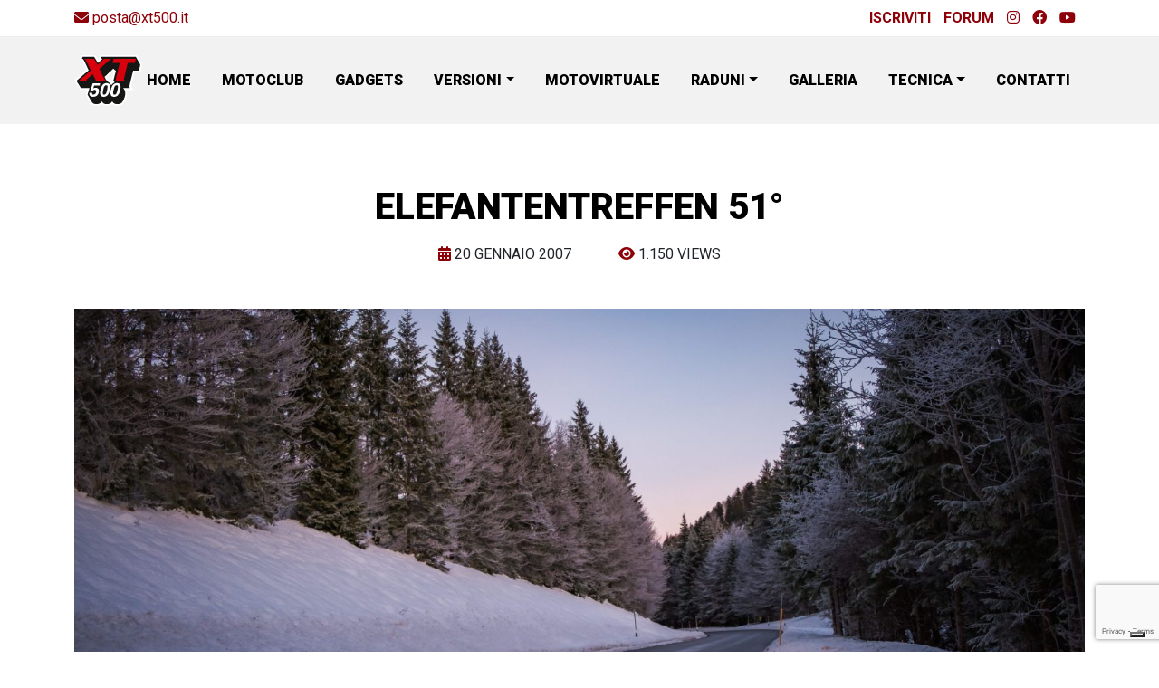

--- FILE ---
content_type: text/html; charset=UTF-8
request_url: https://xt500.it/elefantentreffen-51/
body_size: 17066
content:
<!DOCTYPE html>
<html lang="it-IT">
<head>
  <meta charset="utf-8">
  <meta name="viewport" content="width=device-width, initial-scale=1.0, maximum-scale=1">
  
  <link href="https://cdn.jsdelivr.net/npm/bootstrap@5.0.2/dist/css/bootstrap.min.css" rel="stylesheet" integrity="sha384-EVSTQN3/azprG1Anm3QDgpJLIm9Nao0Yz1ztcQTwFspd3yD65VohhpuuCOmLASjC" crossorigin="anonymous">
  
  <link href="https://cdnjs.cloudflare.com/ajax/libs/font-awesome/6.0.0-beta3/css/all.min.css" rel="stylesheet">
  

  <link rel="stylesheet" type="text/css" href="https://cdn.jsdelivr.net/gh/hoomanbahreini/bootstrap-half-and-quarter-grid/fractional-grid.css">

  <link rel="stylesheet" type="text/css" href="https://cdn.jsdelivr.net/gh/hoomanbahreini/bootstrap-half-and-quarter-grid/fractional-grid.min.css">

  <link rel="stylesheet" type="text/css" href="/wp-content/themes/cai3/iscriviti.css">

  <link rel="preconnect" href="https://fonts.googleapis.com">
  <link rel="preconnect" href="https://fonts.gstatic.com" crossorigin>
  <link href="https://fonts.googleapis.com/css2?family=Roboto:wght@300;400;500;700;900&display=swap" rel="stylesheet">
  
  <title>ELEFANTENTREFFEN 51° - XT500</title>
  <script type="text/javascript">
var _iub = _iub || [];
_iub.csConfiguration = {"askConsentAtCookiePolicyUpdate":true,"ccpaAcknowledgeOnDisplay":true,"consentOnContinuedBrowsing":false,"countryDetection":true,"enableCcpa":true,"enableLgpd":true,"floatingPreferencesButtonDisplay":"bottom-right","invalidateConsentWithoutLog":true,"lgpdAppliesGlobally":false,"perPurposeConsent":true,"siteId":2901471,"whitelabel":false,"cookiePolicyId":42011436,"lang":"it", "banner":{ "acceptButtonDisplay":true,"closeButtonDisplay":false,"customizeButtonDisplay":true,"explicitWithdrawal":true,"listPurposes":true,"position":"float-top-center","rejectButtonDisplay":true }};
</script>
<script type="text/javascript" src="//cdn.iubenda.com/cs/ccpa/stub.js"></script>
<script type="text/javascript" src="//cdn.iubenda.com/cs/iubenda_cs.js" charset="UTF-8" async></script>
<style>
/* Moto Virtuale */
/* Moto Virtuale */
#header_motovirtuale{
  background: url('https://xt500.it/wp-content/uploads/2024/01/MOTORE.png')!important;
  background-repeat: no-repeat!important;
  background-size: contain!important;
  background-position: 80%!important;
  margin-top: 0px;
}
</style>
<meta name='robots' content='index, follow, max-image-preview:large, max-snippet:-1, max-video-preview:-1' />
	<style>img:is([sizes="auto" i], [sizes^="auto," i]) { contain-intrinsic-size: 3000px 1500px }</style>
	
	<!-- This site is optimized with the Yoast SEO plugin v22.0 - https://yoast.com/wordpress/plugins/seo/ -->
	<title>ELEFANTENTREFFEN 51° - XT500</title>
	<link rel="canonical" href="https://xt500.it/elefantentreffen-51/" />
	<meta property="og:locale" content="it_IT" />
	<meta property="og:type" content="article" />
	<meta property="og:title" content="ELEFANTENTREFFEN 51° - XT500" />
	<meta property="og:description" content="Non ho mai avuto simpatia per i medicinali, nemmeno per quelli più blandi. Quando la salute è cagionevole ci pensano i miei anticorpi ad aiutarmi, io li nutro come si deve e loro nel momento del bisogno ricambiano dandomi una mano. Sono il medico di me stesso, mi faccio la [&hellip;]" />
	<meta property="og:url" content="https://xt500.it/elefantentreffen-51/" />
	<meta property="og:site_name" content="XT500" />
	<meta property="article:publisher" content="https://www.facebook.com/profile.php?id=100067820454823&amp;locale=it_IT" />
	<meta property="article:published_time" content="2007-01-20T09:28:42+00:00" />
	<meta property="article:modified_time" content="2022-03-10T17:34:00+00:00" />
	<meta property="og:image" content="https://xt500.it/wp-content/uploads/2022/03/ù-min-scaled-1.jpg" />
	<meta property="og:image:width" content="2560" />
	<meta property="og:image:height" content="1707" />
	<meta property="og:image:type" content="image/jpeg" />
	<meta name="author" content="jesma" />
	<meta name="twitter:card" content="summary_large_image" />
	<meta name="twitter:label1" content="Scritto da" />
	<meta name="twitter:data1" content="jesma" />
	<meta name="twitter:label2" content="Tempo di lettura stimato" />
	<meta name="twitter:data2" content="4 minuti" />
	<script type="application/ld+json" class="yoast-schema-graph">{"@context":"https://schema.org","@graph":[{"@type":"Article","@id":"https://xt500.it/elefantentreffen-51/#article","isPartOf":{"@id":"https://xt500.it/elefantentreffen-51/"},"author":{"name":"jesma","@id":"https://xt500.it/#/schema/person/3bc98e7c46501bf3945924891544a9ff"},"headline":"ELEFANTENTREFFEN 51°","datePublished":"2007-01-20T09:28:42+00:00","dateModified":"2022-03-10T17:34:00+00:00","mainEntityOfPage":{"@id":"https://xt500.it/elefantentreffen-51/"},"wordCount":734,"publisher":{"@id":"https://xt500.it/#organization"},"image":{"@id":"https://xt500.it/elefantentreffen-51/#primaryimage"},"thumbnailUrl":"https://xt500.it/wp-content/uploads/2022/03/ù-min-scaled-1.jpg","articleSection":["VIAGGI"],"inLanguage":"it-IT"},{"@type":"WebPage","@id":"https://xt500.it/elefantentreffen-51/","url":"https://xt500.it/elefantentreffen-51/","name":"ELEFANTENTREFFEN 51° - XT500","isPartOf":{"@id":"https://xt500.it/#website"},"primaryImageOfPage":{"@id":"https://xt500.it/elefantentreffen-51/#primaryimage"},"image":{"@id":"https://xt500.it/elefantentreffen-51/#primaryimage"},"thumbnailUrl":"https://xt500.it/wp-content/uploads/2022/03/ù-min-scaled-1.jpg","datePublished":"2007-01-20T09:28:42+00:00","dateModified":"2022-03-10T17:34:00+00:00","breadcrumb":{"@id":"https://xt500.it/elefantentreffen-51/#breadcrumb"},"inLanguage":"it-IT","potentialAction":[{"@type":"ReadAction","target":["https://xt500.it/elefantentreffen-51/"]}]},{"@type":"ImageObject","inLanguage":"it-IT","@id":"https://xt500.it/elefantentreffen-51/#primaryimage","url":"https://xt500.it/wp-content/uploads/2022/03/ù-min-scaled-1.jpg","contentUrl":"https://xt500.it/wp-content/uploads/2022/03/ù-min-scaled-1.jpg","width":2560,"height":1707,"caption":"viaggi - Elefantentreffen"},{"@type":"BreadcrumbList","@id":"https://xt500.it/elefantentreffen-51/#breadcrumb","itemListElement":[{"@type":"ListItem","position":1,"name":"Home","item":"https://xt500.it/"},{"@type":"ListItem","position":2,"name":"ELEFANTENTREFFEN 51°"}]},{"@type":"WebSite","@id":"https://xt500.it/#website","url":"https://xt500.it/","name":"XT500","description":"Yamaha XT500 Owners Club Italia","publisher":{"@id":"https://xt500.it/#organization"},"alternateName":"Yamaha XT500 Motoclub","potentialAction":[{"@type":"SearchAction","target":{"@type":"EntryPoint","urlTemplate":"https://xt500.it/?s={search_term_string}"},"query-input":"required name=search_term_string"}],"inLanguage":"it-IT"},{"@type":"Organization","@id":"https://xt500.it/#organization","name":"Motoclub XT500 Owners Club Italia","alternateName":"Yamaha XT500 Motoclub","url":"https://xt500.it/","logo":{"@type":"ImageObject","inLanguage":"it-IT","@id":"https://xt500.it/#/schema/logo/image/","url":"https://xt500.it/wp-content/uploads/2024/02/logo_footer.png","contentUrl":"https://xt500.it/wp-content/uploads/2024/02/logo_footer.png","width":165,"height":199,"caption":"Motoclub XT500 Owners Club Italia"},"image":{"@id":"https://xt500.it/#/schema/logo/image/"},"sameAs":["https://www.facebook.com/profile.php?id=100067820454823&locale=it_IT"]},{"@type":"Person","@id":"https://xt500.it/#/schema/person/3bc98e7c46501bf3945924891544a9ff","name":"jesma","image":{"@type":"ImageObject","inLanguage":"it-IT","@id":"https://xt500.it/#/schema/person/image/","url":"https://secure.gravatar.com/avatar/40d18c0124c4ad5381d14939cd72c998137f07fbf61ecb7829c28eae19127de6?s=96&d=mm&r=g","contentUrl":"https://secure.gravatar.com/avatar/40d18c0124c4ad5381d14939cd72c998137f07fbf61ecb7829c28eae19127de6?s=96&d=mm&r=g","caption":"jesma"},"url":"https://xt500.it/author/jesma/"}]}</script>
	<!-- / Yoast SEO plugin. -->


<link rel='dns-prefetch' href='//xt500.it' />
<link rel='dns-prefetch' href='//www.google.com' />
<link rel='dns-prefetch' href='//www.googletagmanager.com' />
<script type="text/javascript">
/* <![CDATA[ */
window._wpemojiSettings = {"baseUrl":"https:\/\/s.w.org\/images\/core\/emoji\/16.0.1\/72x72\/","ext":".png","svgUrl":"https:\/\/s.w.org\/images\/core\/emoji\/16.0.1\/svg\/","svgExt":".svg","source":{"concatemoji":"https:\/\/xt500.it\/wp-includes\/js\/wp-emoji-release.min.js?ver=6.8.2"}};
/*! This file is auto-generated */
!function(s,n){var o,i,e;function c(e){try{var t={supportTests:e,timestamp:(new Date).valueOf()};sessionStorage.setItem(o,JSON.stringify(t))}catch(e){}}function p(e,t,n){e.clearRect(0,0,e.canvas.width,e.canvas.height),e.fillText(t,0,0);var t=new Uint32Array(e.getImageData(0,0,e.canvas.width,e.canvas.height).data),a=(e.clearRect(0,0,e.canvas.width,e.canvas.height),e.fillText(n,0,0),new Uint32Array(e.getImageData(0,0,e.canvas.width,e.canvas.height).data));return t.every(function(e,t){return e===a[t]})}function u(e,t){e.clearRect(0,0,e.canvas.width,e.canvas.height),e.fillText(t,0,0);for(var n=e.getImageData(16,16,1,1),a=0;a<n.data.length;a++)if(0!==n.data[a])return!1;return!0}function f(e,t,n,a){switch(t){case"flag":return n(e,"\ud83c\udff3\ufe0f\u200d\u26a7\ufe0f","\ud83c\udff3\ufe0f\u200b\u26a7\ufe0f")?!1:!n(e,"\ud83c\udde8\ud83c\uddf6","\ud83c\udde8\u200b\ud83c\uddf6")&&!n(e,"\ud83c\udff4\udb40\udc67\udb40\udc62\udb40\udc65\udb40\udc6e\udb40\udc67\udb40\udc7f","\ud83c\udff4\u200b\udb40\udc67\u200b\udb40\udc62\u200b\udb40\udc65\u200b\udb40\udc6e\u200b\udb40\udc67\u200b\udb40\udc7f");case"emoji":return!a(e,"\ud83e\udedf")}return!1}function g(e,t,n,a){var r="undefined"!=typeof WorkerGlobalScope&&self instanceof WorkerGlobalScope?new OffscreenCanvas(300,150):s.createElement("canvas"),o=r.getContext("2d",{willReadFrequently:!0}),i=(o.textBaseline="top",o.font="600 32px Arial",{});return e.forEach(function(e){i[e]=t(o,e,n,a)}),i}function t(e){var t=s.createElement("script");t.src=e,t.defer=!0,s.head.appendChild(t)}"undefined"!=typeof Promise&&(o="wpEmojiSettingsSupports",i=["flag","emoji"],n.supports={everything:!0,everythingExceptFlag:!0},e=new Promise(function(e){s.addEventListener("DOMContentLoaded",e,{once:!0})}),new Promise(function(t){var n=function(){try{var e=JSON.parse(sessionStorage.getItem(o));if("object"==typeof e&&"number"==typeof e.timestamp&&(new Date).valueOf()<e.timestamp+604800&&"object"==typeof e.supportTests)return e.supportTests}catch(e){}return null}();if(!n){if("undefined"!=typeof Worker&&"undefined"!=typeof OffscreenCanvas&&"undefined"!=typeof URL&&URL.createObjectURL&&"undefined"!=typeof Blob)try{var e="postMessage("+g.toString()+"("+[JSON.stringify(i),f.toString(),p.toString(),u.toString()].join(",")+"));",a=new Blob([e],{type:"text/javascript"}),r=new Worker(URL.createObjectURL(a),{name:"wpTestEmojiSupports"});return void(r.onmessage=function(e){c(n=e.data),r.terminate(),t(n)})}catch(e){}c(n=g(i,f,p,u))}t(n)}).then(function(e){for(var t in e)n.supports[t]=e[t],n.supports.everything=n.supports.everything&&n.supports[t],"flag"!==t&&(n.supports.everythingExceptFlag=n.supports.everythingExceptFlag&&n.supports[t]);n.supports.everythingExceptFlag=n.supports.everythingExceptFlag&&!n.supports.flag,n.DOMReady=!1,n.readyCallback=function(){n.DOMReady=!0}}).then(function(){return e}).then(function(){var e;n.supports.everything||(n.readyCallback(),(e=n.source||{}).concatemoji?t(e.concatemoji):e.wpemoji&&e.twemoji&&(t(e.twemoji),t(e.wpemoji)))}))}((window,document),window._wpemojiSettings);
/* ]]> */
</script>
<style id='wp-emoji-styles-inline-css' type='text/css'>

	img.wp-smiley, img.emoji {
		display: inline !important;
		border: none !important;
		box-shadow: none !important;
		height: 1em !important;
		width: 1em !important;
		margin: 0 0.07em !important;
		vertical-align: -0.1em !important;
		background: none !important;
		padding: 0 !important;
	}
</style>
<style id='csb-content-slider-block-style-inline-css' type='text/css'>
@font-face{font-family:swiper-icons;font-style:normal;font-weight:400;src:url("data:application/font-woff;charset=utf-8;base64, [base64]//wADZ2x5ZgAAAywAAADMAAAD2MHtryVoZWFkAAABbAAAADAAAAA2E2+eoWhoZWEAAAGcAAAAHwAAACQC9gDzaG10eAAAAigAAAAZAAAArgJkABFsb2NhAAAC0AAAAFoAAABaFQAUGG1heHAAAAG8AAAAHwAAACAAcABAbmFtZQAAA/gAAAE5AAACXvFdBwlwb3N0AAAFNAAAAGIAAACE5s74hXjaY2BkYGAAYpf5Hu/j+W2+MnAzMYDAzaX6QjD6/4//Bxj5GA8AuRwMYGkAPywL13jaY2BkYGA88P8Agx4j+/8fQDYfA1AEBWgDAIB2BOoAeNpjYGRgYNBh4GdgYgABEMnIABJzYNADCQAACWgAsQB42mNgYfzCOIGBlYGB0YcxjYGBwR1Kf2WQZGhhYGBiYGVmgAFGBiQQkOaawtDAoMBQxXjg/wEGPcYDDA4wNUA2CCgwsAAAO4EL6gAAeNpj2M0gyAACqxgGNWBkZ2D4/wMA+xkDdgAAAHjaY2BgYGaAYBkGRgYQiAHyGMF8FgYHIM3DwMHABGQrMOgyWDLEM1T9/w8UBfEMgLzE////P/5//f/V/xv+r4eaAAeMbAxwIUYmIMHEgKYAYjUcsDAwsLKxc3BycfPw8jEQA/[base64]/uznmfPFBNODM2K7MTQ45YEAZqGP81AmGGcF3iPqOop0r1SPTaTbVkfUe4HXj97wYE+yNwWYxwWu4v1ugWHgo3S1XdZEVqWM7ET0cfnLGxWfkgR42o2PvWrDMBSFj/IHLaF0zKjRgdiVMwScNRAoWUoH78Y2icB/yIY09An6AH2Bdu/UB+yxopYshQiEvnvu0dURgDt8QeC8PDw7Fpji3fEA4z/PEJ6YOB5hKh4dj3EvXhxPqH/SKUY3rJ7srZ4FZnh1PMAtPhwP6fl2PMJMPDgeQ4rY8YT6Gzao0eAEA409DuggmTnFnOcSCiEiLMgxCiTI6Cq5DZUd3Qmp10vO0LaLTd2cjN4fOumlc7lUYbSQcZFkutRG7g6JKZKy0RmdLY680CDnEJ+UMkpFFe1RN7nxdVpXrC4aTtnaurOnYercZg2YVmLN/d/gczfEimrE/fs/bOuq29Zmn8tloORaXgZgGa78yO9/cnXm2BpaGvq25Dv9S4E9+5SIc9PqupJKhYFSSl47+Qcr1mYNAAAAeNptw0cKwkAAAMDZJA8Q7OUJvkLsPfZ6zFVERPy8qHh2YER+3i/BP83vIBLLySsoKimrqKqpa2hp6+jq6RsYGhmbmJqZSy0sraxtbO3sHRydnEMU4uR6yx7JJXveP7WrDycAAAAAAAH//wACeNpjYGRgYOABYhkgZgJCZgZNBkYGLQZtIJsFLMYAAAw3ALgAeNolizEKgDAQBCchRbC2sFER0YD6qVQiBCv/H9ezGI6Z5XBAw8CBK/m5iQQVauVbXLnOrMZv2oLdKFa8Pjuru2hJzGabmOSLzNMzvutpB3N42mNgZGBg4GKQYzBhYMxJLMlj4GBgAYow/P/PAJJhLM6sSoWKfWCAAwDAjgbRAAB42mNgYGBkAIIbCZo5IPrmUn0hGA0AO8EFTQAA")}:root{--swiper-theme-color:#007aff}:host{display:block;margin-left:auto;margin-right:auto;position:relative;z-index:1}.swiper{display:block;list-style:none;margin-left:auto;margin-right:auto;overflow:hidden;padding:0;position:relative;z-index:1}.swiper-vertical>.swiper-wrapper{flex-direction:column}.swiper-wrapper{box-sizing:content-box;display:flex;height:100%;position:relative;transition-property:transform;transition-timing-function:var(--swiper-wrapper-transition-timing-function,initial);width:100%;z-index:1}.swiper-android .swiper-slide,.swiper-ios .swiper-slide,.swiper-wrapper{transform:translateZ(0)}.swiper-horizontal{touch-action:pan-y}.swiper-vertical{touch-action:pan-x}.swiper-slide{display:block;flex-shrink:0;height:100%;position:relative;transition-property:transform;width:100%}.swiper-slide-invisible-blank{visibility:hidden}.swiper-autoheight,.swiper-autoheight .swiper-slide{height:auto}.swiper-autoheight .swiper-wrapper{align-items:flex-start;transition-property:transform,height}.swiper-backface-hidden .swiper-slide{backface-visibility:hidden;transform:translateZ(0)}.swiper-3d.swiper-css-mode .swiper-wrapper{perspective:1200px}.swiper-3d .swiper-wrapper{transform-style:preserve-3d}.swiper-3d{perspective:1200px}.swiper-3d .swiper-cube-shadow,.swiper-3d .swiper-slide{transform-style:preserve-3d}.swiper-css-mode>.swiper-wrapper{overflow:auto;scrollbar-width:none;-ms-overflow-style:none}.swiper-css-mode>.swiper-wrapper::-webkit-scrollbar{display:none}.swiper-css-mode>.swiper-wrapper>.swiper-slide{scroll-snap-align:start start}.swiper-css-mode.swiper-horizontal>.swiper-wrapper{scroll-snap-type:x mandatory}.swiper-css-mode.swiper-vertical>.swiper-wrapper{scroll-snap-type:y mandatory}.swiper-css-mode.swiper-free-mode>.swiper-wrapper{scroll-snap-type:none}.swiper-css-mode.swiper-free-mode>.swiper-wrapper>.swiper-slide{scroll-snap-align:none}.swiper-css-mode.swiper-centered>.swiper-wrapper:before{content:"";flex-shrink:0;order:9999}.swiper-css-mode.swiper-centered>.swiper-wrapper>.swiper-slide{scroll-snap-align:center center;scroll-snap-stop:always}.swiper-css-mode.swiper-centered.swiper-horizontal>.swiper-wrapper>.swiper-slide:first-child{margin-inline-start:var(--swiper-centered-offset-before)}.swiper-css-mode.swiper-centered.swiper-horizontal>.swiper-wrapper:before{height:100%;min-height:1px;width:var(--swiper-centered-offset-after)}.swiper-css-mode.swiper-centered.swiper-vertical>.swiper-wrapper>.swiper-slide:first-child{margin-block-start:var(--swiper-centered-offset-before)}.swiper-css-mode.swiper-centered.swiper-vertical>.swiper-wrapper:before{height:var(--swiper-centered-offset-after);min-width:1px;width:100%}.swiper-3d .swiper-slide-shadow,.swiper-3d .swiper-slide-shadow-bottom,.swiper-3d .swiper-slide-shadow-left,.swiper-3d .swiper-slide-shadow-right,.swiper-3d .swiper-slide-shadow-top{height:100%;left:0;pointer-events:none;position:absolute;top:0;width:100%;z-index:10}.swiper-3d .swiper-slide-shadow{background:rgba(0,0,0,.15)}.swiper-3d .swiper-slide-shadow-left{background-image:linear-gradient(270deg,rgba(0,0,0,.5),transparent)}.swiper-3d .swiper-slide-shadow-right{background-image:linear-gradient(90deg,rgba(0,0,0,.5),transparent)}.swiper-3d .swiper-slide-shadow-top{background-image:linear-gradient(0deg,rgba(0,0,0,.5),transparent)}.swiper-3d .swiper-slide-shadow-bottom{background-image:linear-gradient(180deg,rgba(0,0,0,.5),transparent)}.swiper-lazy-preloader{border:4px solid var(--swiper-preloader-color,var(--swiper-theme-color));border-radius:50%;border-top:4px solid transparent;box-sizing:border-box;height:42px;left:50%;margin-left:-21px;margin-top:-21px;position:absolute;top:50%;transform-origin:50%;width:42px;z-index:10}.swiper-watch-progress .swiper-slide-visible .swiper-lazy-preloader,.swiper:not(.swiper-watch-progress) .swiper-lazy-preloader{animation:swiper-preloader-spin 1s linear infinite}.swiper-lazy-preloader-white{--swiper-preloader-color:#fff}.swiper-lazy-preloader-black{--swiper-preloader-color:#000}@keyframes swiper-preloader-spin{0%{transform:rotate(0deg)}to{transform:rotate(1turn)}}
:root{--swiper-navigation-size:44px}.swiper-button-next,.swiper-button-prev{align-items:center;color:var(--swiper-navigation-color,var(--swiper-theme-color));cursor:pointer;display:flex;height:var(--swiper-navigation-size);justify-content:center;margin-top:calc(0px - var(--swiper-navigation-size)/2);position:absolute;top:var(--swiper-navigation-top-offset,50%);width:calc(var(--swiper-navigation-size)/44*27);z-index:10}.swiper-button-next.swiper-button-disabled,.swiper-button-prev.swiper-button-disabled{cursor:auto;opacity:.35;pointer-events:none}.swiper-button-next.swiper-button-hidden,.swiper-button-prev.swiper-button-hidden{cursor:auto;opacity:0;pointer-events:none}.swiper-navigation-disabled .swiper-button-next,.swiper-navigation-disabled .swiper-button-prev{display:none!important}.swiper-button-next svg,.swiper-button-prev svg{height:100%;-o-object-fit:contain;object-fit:contain;transform-origin:center;width:100%}.swiper-rtl .swiper-button-next svg,.swiper-rtl .swiper-button-prev svg{transform:rotate(180deg)}.swiper-button-prev,.swiper-rtl .swiper-button-next{left:var(--swiper-navigation-sides-offset,10px);right:auto}.swiper-button-lock{display:none}.swiper-button-next:after,.swiper-button-prev:after{font-family:swiper-icons;font-size:var(--swiper-navigation-size);font-variant:normal;letter-spacing:0;line-height:1;text-transform:none!important}.swiper-button-prev:after,.swiper-rtl .swiper-button-next:after{content:"prev"}.swiper-button-next,.swiper-rtl .swiper-button-prev{left:auto;right:var(--swiper-navigation-sides-offset,10px)}.swiper-button-next:after,.swiper-rtl .swiper-button-prev:after{content:"next"}
.swiper-pagination{position:absolute;text-align:center;transform:translateZ(0);transition:opacity .3s;z-index:10}.swiper-pagination.swiper-pagination-hidden{opacity:0}.swiper-pagination-disabled>.swiper-pagination,.swiper-pagination.swiper-pagination-disabled{display:none!important}.swiper-horizontal>.swiper-pagination-bullets,.swiper-pagination-bullets.swiper-pagination-horizontal,.swiper-pagination-custom,.swiper-pagination-fraction{bottom:var(--swiper-pagination-bottom,8px);left:0;top:var(--swiper-pagination-top,auto);width:100%}.swiper-pagination-bullets-dynamic{font-size:0;overflow:hidden}.swiper-pagination-bullets-dynamic .swiper-pagination-bullet{position:relative;transform:scale(.33)}.swiper-pagination-bullets-dynamic .swiper-pagination-bullet-active,.swiper-pagination-bullets-dynamic .swiper-pagination-bullet-active-main{transform:scale(1)}.swiper-pagination-bullets-dynamic .swiper-pagination-bullet-active-prev{transform:scale(.66)}.swiper-pagination-bullets-dynamic .swiper-pagination-bullet-active-prev-prev{transform:scale(.33)}.swiper-pagination-bullets-dynamic .swiper-pagination-bullet-active-next{transform:scale(.66)}.swiper-pagination-bullets-dynamic .swiper-pagination-bullet-active-next-next{transform:scale(.33)}.swiper-pagination-bullet{background:var(--swiper-pagination-bullet-inactive-color,#000);border-radius:var(--swiper-pagination-bullet-border-radius,50%);display:inline-block;height:var(--swiper-pagination-bullet-height,var(--swiper-pagination-bullet-size,8px));opacity:var(--swiper-pagination-bullet-inactive-opacity,.2);width:var(--swiper-pagination-bullet-width,var(--swiper-pagination-bullet-size,8px))}button.swiper-pagination-bullet{-webkit-appearance:none;-moz-appearance:none;appearance:none;border:none;box-shadow:none;margin:0;padding:0}.swiper-pagination-clickable .swiper-pagination-bullet{cursor:pointer}.swiper-pagination-bullet:only-child{display:none!important}.swiper-pagination-bullet-active{background:var(--swiper-pagination-color,var(--swiper-theme-color));opacity:var(--swiper-pagination-bullet-opacity,1)}.swiper-pagination-vertical.swiper-pagination-bullets,.swiper-vertical>.swiper-pagination-bullets{left:var(--swiper-pagination-left,auto);right:var(--swiper-pagination-right,8px);top:50%;transform:translate3d(0,-50%,0)}.swiper-pagination-vertical.swiper-pagination-bullets .swiper-pagination-bullet,.swiper-vertical>.swiper-pagination-bullets .swiper-pagination-bullet{display:block;margin:var(--swiper-pagination-bullet-vertical-gap,6px) 0}.swiper-pagination-vertical.swiper-pagination-bullets.swiper-pagination-bullets-dynamic,.swiper-vertical>.swiper-pagination-bullets.swiper-pagination-bullets-dynamic{top:50%;transform:translateY(-50%);width:8px}.swiper-pagination-vertical.swiper-pagination-bullets.swiper-pagination-bullets-dynamic .swiper-pagination-bullet,.swiper-vertical>.swiper-pagination-bullets.swiper-pagination-bullets-dynamic .swiper-pagination-bullet{display:inline-block;transition:transform .2s,top .2s}.swiper-horizontal>.swiper-pagination-bullets .swiper-pagination-bullet,.swiper-pagination-horizontal.swiper-pagination-bullets .swiper-pagination-bullet{margin:0 var(--swiper-pagination-bullet-horizontal-gap,4px)}.swiper-horizontal>.swiper-pagination-bullets.swiper-pagination-bullets-dynamic,.swiper-pagination-horizontal.swiper-pagination-bullets.swiper-pagination-bullets-dynamic{left:50%;transform:translateX(-50%);white-space:nowrap}.swiper-horizontal>.swiper-pagination-bullets.swiper-pagination-bullets-dynamic .swiper-pagination-bullet,.swiper-pagination-horizontal.swiper-pagination-bullets.swiper-pagination-bullets-dynamic .swiper-pagination-bullet{transition:transform .2s,left .2s}.swiper-horizontal.swiper-rtl>.swiper-pagination-bullets-dynamic .swiper-pagination-bullet{transition:transform .2s,right .2s}.swiper-pagination-fraction{color:var(--swiper-pagination-fraction-color,inherit)}.swiper-pagination-progressbar{background:var(--swiper-pagination-progressbar-bg-color,rgba(0,0,0,.25));position:absolute}.swiper-pagination-progressbar .swiper-pagination-progressbar-fill{background:var(--swiper-pagination-color,var(--swiper-theme-color));height:100%;left:0;position:absolute;top:0;transform:scale(0);transform-origin:left top;width:100%}.swiper-rtl .swiper-pagination-progressbar .swiper-pagination-progressbar-fill{transform-origin:right top}.swiper-horizontal>.swiper-pagination-progressbar,.swiper-pagination-progressbar.swiper-pagination-horizontal,.swiper-pagination-progressbar.swiper-pagination-vertical.swiper-pagination-progressbar-opposite,.swiper-vertical>.swiper-pagination-progressbar.swiper-pagination-progressbar-opposite{height:var(--swiper-pagination-progressbar-size,4px);left:0;top:0;width:100%}.swiper-horizontal>.swiper-pagination-progressbar.swiper-pagination-progressbar-opposite,.swiper-pagination-progressbar.swiper-pagination-horizontal.swiper-pagination-progressbar-opposite,.swiper-pagination-progressbar.swiper-pagination-vertical,.swiper-vertical>.swiper-pagination-progressbar{height:100%;left:0;top:0;width:var(--swiper-pagination-progressbar-size,4px)}.swiper-pagination-lock{display:none}
body{box-sizing:border-box}.dashicons{font-family:dashicons!important}.wp-block-csb-content-slider-block{overflow:hidden}.wp-block-csb-content-slider-block *{box-sizing:border-box}.wp-block-csb-content-slider-block .csbContentSlider{display:inline-block;max-width:100%;overflow:hidden;position:relative}.wp-block-csb-content-slider-block .csbContentSlider .swiper-wrapper .swiper-slide{background-blend-mode:overlay;display:block;position:relative}.wp-block-csb-content-slider-block .csbContentSlider .swiper-wrapper .swiper-slide .slideContent{box-sizing:border-box;height:100%;max-width:100%;position:absolute;text-align:center;width:100%}.wp-block-csb-content-slider-block .csbContentSlider .swiper-wrapper .swiper-slide .slideContent .slideDesc,.wp-block-csb-content-slider-block .csbContentSlider .swiper-wrapper .swiper-slide .slideContent .slideTitle{color:#fff;margin:0;position:absolute!important;width:auto}.wp-block-csb-content-slider-block .csbContentSlider .swiper-wrapper .swiper-slide .slideContent .slideBtn{display:inline-block;font-weight:600;position:absolute!important;text-decoration:none;transition:all .4s ease-in-out;width:auto}@media screen and (max-width:768px){.wp-block-csb-content-slider-block .csbContentSlider .swiper-wrapper .swiper-slide .slideContent{height:auto;padding:30px 50px}.wp-block-csb-content-slider-block .csbContentSlider .swiper-wrapper .swiper-slide .slideContent.top-left{text-align:left;top:0}.wp-block-csb-content-slider-block .csbContentSlider .swiper-wrapper .swiper-slide .slideContent.top-center{text-align:center;top:0}.wp-block-csb-content-slider-block .csbContentSlider .swiper-wrapper .swiper-slide .slideContent.top-right{text-align:right;top:0}.wp-block-csb-content-slider-block .csbContentSlider .swiper-wrapper .swiper-slide .slideContent.center-left{text-align:left;top:50%;transform:translateY(-50%)}.wp-block-csb-content-slider-block .csbContentSlider .swiper-wrapper .swiper-slide .slideContent.center-center{text-align:center;top:50%;transform:translateY(-50%)}.wp-block-csb-content-slider-block .csbContentSlider .swiper-wrapper .swiper-slide .slideContent.center-right{text-align:right;top:50%;transform:translateY(-50%)}.wp-block-csb-content-slider-block .csbContentSlider .swiper-wrapper .swiper-slide .slideContent.bottom-left{bottom:0;text-align:left}.wp-block-csb-content-slider-block .csbContentSlider .swiper-wrapper .swiper-slide .slideContent.bottom-center{bottom:0;text-align:center}.wp-block-csb-content-slider-block .csbContentSlider .swiper-wrapper .swiper-slide .slideContent.bottom-right{bottom:0;text-align:right}.wp-block-csb-content-slider-block .csbContentSlider .swiper-wrapper .swiper-slide .slideContent .slideTitle{margin-bottom:15px;position:static!important}.wp-block-csb-content-slider-block .csbContentSlider .swiper-wrapper .swiper-slide .slideContent .slideDesc{margin-bottom:20px;position:static!important}.wp-block-csb-content-slider-block .csbContentSlider .swiper-wrapper .swiper-slide .slideContent .slideBtn{position:static!important}}.wp-block-csb-content-slider-block .csbContentSlider .swiper-pagination .swiper-pagination-bullet:focus{outline:0}

</style>
<link rel='stylesheet' id='wonderplugin-gridgallery-engine-css-css' href='https://xt500.it/wp-content/plugins/wonderplugin-gridgallery/engine/wonderplugingridgalleryengine.css?ver=17.1C' type='text/css' media='all' />
<link rel='stylesheet' id='style-css' href='https://xt500.it/wp-content/themes/cai3/style.css?ver=6.8.2' type='text/css' media='all' />
<link rel='stylesheet' id='footer-css' href='https://xt500.it/wp-content/themes/cai3/css/footer.css?ver=6.8.2' type='text/css' media='all' />
<link rel='stylesheet' id='responsive-css' href='https://xt500.it/wp-content/themes/cai3/css/responsive.css?ver=6.8.2' type='text/css' media='all' />
<link rel='stylesheet' id='owlcarousel-css' href='https://xt500.it/wp-content/themes/cai3/css/owl.carousel.min.css?ver=6.8.2' type='text/css' media='all' />
<link rel='stylesheet' id='calendario-css' href='https://xt500.it/wp-content/themes/cai3/css/calendario.css?ver=6.8.2' type='text/css' media='all' />
<link rel='stylesheet' id='navbar-css' href='https://xt500.it/wp-content/themes/cai3/css/navbar.css?ver=6.8.2' type='text/css' media='all' />
<link rel='stylesheet' id='cf7cf-style-css' href='https://xt500.it/wp-content/plugins/contact-form-7-conditional-fields-pro/style.css?ver=2.2.8' type='text/css' media='all' />
<script type="text/javascript" src="https://xt500.it/wp-content/plugins/jquery-manager/assets/js/jquery-3.5.1.min.js" id="jquery-core-js"></script>
<script type="text/javascript" src="https://xt500.it/wp-content/plugins/jquery-manager/assets/js/jquery-migrate-3.3.0.min.js" id="jquery-migrate-js"></script>
<script type="text/javascript" src="https://xt500.it/wp-content/plugins/wonderplugin-gridgallery/engine/wonderplugingridlightbox.js?ver=17.1C" id="wonderplugin-gridgallery-lightbox-script-js"></script>
<script type="text/javascript" src="https://xt500.it/wp-content/plugins/wonderplugin-gridgallery/engine/wonderplugingridgallery.js?ver=17.1C" id="wonderplugin-gridgallery-script-js"></script>

<!-- Snippet del tag Google (gtag.js) aggiunto da Site Kit -->
<!-- Snippet Google Analytics aggiunto da Site Kit -->
<script type="text/javascript" src="https://www.googletagmanager.com/gtag/js?id=G-4SDRZNPQXY" id="google_gtagjs-js" async></script>
<script type="text/javascript" id="google_gtagjs-js-after">
/* <![CDATA[ */
window.dataLayer = window.dataLayer || [];function gtag(){dataLayer.push(arguments);}
gtag("set","linker",{"domains":["xt500.it"]});
gtag("js", new Date());
gtag("set", "developer_id.dZTNiMT", true);
gtag("config", "G-4SDRZNPQXY");
/* ]]> */
</script>
<link rel="https://api.w.org/" href="https://xt500.it/wp-json/" /><link rel="alternate" title="JSON" type="application/json" href="https://xt500.it/wp-json/wp/v2/posts/392" /><link rel="EditURI" type="application/rsd+xml" title="RSD" href="https://xt500.it/xmlrpc.php?rsd" />
<meta name="generator" content="WordPress 6.8.2" />
<link rel='shortlink' href='https://xt500.it/?p=392' />
<link rel="alternate" title="oEmbed (JSON)" type="application/json+oembed" href="https://xt500.it/wp-json/oembed/1.0/embed?url=https%3A%2F%2Fxt500.it%2Felefantentreffen-51%2F" />
<link rel="alternate" title="oEmbed (XML)" type="text/xml+oembed" href="https://xt500.it/wp-json/oembed/1.0/embed?url=https%3A%2F%2Fxt500.it%2Felefantentreffen-51%2F&#038;format=xml" />
<meta name="generator" content="Site Kit by Google 1.160.1" /><link rel="apple-touch-icon" sizes="180x180" href="/wp-content/uploads/fbrfg/apple-touch-icon.png">
<link rel="icon" type="image/png" sizes="32x32" href="/wp-content/uploads/fbrfg/favicon-32x32.png">
<link rel="icon" type="image/png" sizes="16x16" href="/wp-content/uploads/fbrfg/favicon-16x16.png">
<link rel="manifest" href="/wp-content/uploads/fbrfg/site.webmanifest">
<link rel="shortcut icon" href="/wp-content/uploads/fbrfg/favicon.ico">
<meta name="msapplication-TileColor" content="#da532c">
<meta name="msapplication-config" content="/wp-content/uploads/fbrfg/browserconfig.xml">
<meta name="theme-color" content="#ffffff"></head>
<body>

<div class="site-mobile-menu site-navbar-target">
  <div class="site-mobile-menu-header">
    <div class="site-mobile-menu-close mt-3">
      <span class="js-menu-toggle">
        <i class="fa-solid fa-xmark fa-2x rosso"></i>
      </span>
    </div>
  </div>
  <div class="site-mobile-menu-body"></div>
</div>
<div class="top-bar">
  <div class="container">
    <div class="row">
      <div class="col-12">
        <a href="/cdn-cgi/l/email-protection#e898879b9c89a8909cddd8d8c6819c" class="footer_social">
          <i class="fa-solid fa-envelope"></i> <span class="__cf_email__" data-cfemail="74041b070015340c004144445a1d00">[email&#160;protected]</span>
        </a>
        <div class="float-end">
		  <a class="footer_social" href="https://iscrizione.xt500.it/">
            <b>ISCRIVITI</b>
          </a>
          <a class="footer_social" href="https://forum.xt500.it/">
            <b>FORUM</b>
          </a>
          <a class="footer_social"  target="_blank" href="https://www.instagram.com/motoclubxt500">
            <i class="fab fa-instagram"></i>
          </a>
          <a class="footer_social"  target="_blank" href="https://www.facebook.com/Motoclub-XT500-Italia-106478529692740">
            <i class="fab fa-facebook"></i>
          </a>
          <a class="footer_social"  target="_blank" href="https://www.youtube.com/user/motoclubxt500">
            <i class="fab fa-youtube"></i>
          </a>
        </div>
      </div>
    </div>
  </div>
</div>

<header class="site-navbar js-sticky-header site-navbar-target bg_grey" role="banner">
  <div class="container">
    <div class="row align-items-center position-relative">
      <div class="site-logo">
        <a class="navbar-brand" href="https://xt500.it/">
            <img src="https://xt500.it/wp-content/themes/cai3/img/header/logo_xt500.svg" alt="" class="img-fluid">      
          </a>
      </div>
      <div class="col-12">
        <nav class="site-navigation mx-auto text-center" role="navigation">
          <ul class="site-menu main-menu js-clone-nav ml-auto d-none d-lg-block">
            <div class="menu-primary-container"><ul id="menu-primary" class="site-menu main-menu js-clone-nav ml-auto d-none d-lg-block"><li  id="menu-item-2624" class="menu-item menu-item-type-custom menu-item-object-custom menu-item-home nav-item nav-item-2624"><a href="https://xt500.it" class="nav-link ">HOME</a></li>
<li  id="menu-item-2623" class="menu-item menu-item-type-post_type menu-item-object-page nav-item nav-item-2623"><a href="https://xt500.it/motoclub/" class="nav-link ">MOTOCLUB</a></li>
<li  id="menu-item-3721" class="menu-item menu-item-type-custom menu-item-object-custom nav-item nav-item-3721"><a href="https://xt500.it/wp-content/uploads/2024/01/Catalogo-abbigliamento-CLUB-XT500-2024.pdf" class="nav-link ">GADGETS</a></li>
<li  id="menu-item-2610" class="menu-item menu-item-type-custom menu-item-object-custom menu-item-has-children dropdown nav-item nav-item-2610"><a href="#" class="nav-link  dropdown-toggle" data-bs-toggle="dropdown" aria-haspopup="true" aria-expanded="false">VERSIONI</a>
<ul class="dropdown-menu  depth_0">
	<li  id="menu-item-2616" class="menu-item menu-item-type-post_type menu-item-object-page nav-item nav-item-2616"><a href="https://xt500.it/1976-2/" class="dropdown-item ">1976</a></li>
	<li  id="menu-item-2615" class="menu-item menu-item-type-post_type menu-item-object-page nav-item nav-item-2615"><a href="https://xt500.it/1977-2/" class="dropdown-item ">1977</a></li>
	<li  id="menu-item-2614" class="menu-item menu-item-type-post_type menu-item-object-page nav-item nav-item-2614"><a href="https://xt500.it/1978-2/" class="dropdown-item ">1978</a></li>
	<li  id="menu-item-2613" class="menu-item menu-item-type-post_type menu-item-object-page nav-item nav-item-2613"><a href="https://xt500.it/1979-2/" class="dropdown-item ">1979</a></li>
	<li  id="menu-item-2612" class="menu-item menu-item-type-post_type menu-item-object-page nav-item nav-item-2612"><a href="https://xt500.it/1980-2/" class="dropdown-item ">1980</a></li>
	<li  id="menu-item-2611" class="menu-item menu-item-type-post_type menu-item-object-page nav-item nav-item-2611"><a href="https://xt500.it/1981-2/" class="dropdown-item ">1981</a></li>
	<li  id="menu-item-2873" class="menu-item menu-item-type-post_type menu-item-object-page nav-item nav-item-2873"><a href="https://xt500.it/1983-2/" class="dropdown-item ">1983</a></li>
	<li  id="menu-item-2872" class="menu-item menu-item-type-post_type menu-item-object-page nav-item nav-item-2872"><a href="https://xt500.it/1989-2/" class="dropdown-item ">1989</a></li>
</ul>
</li>
<li  id="menu-item-2628" class="menu-item menu-item-type-post_type menu-item-object-page nav-item nav-item-2628"><a href="https://xt500.it/motovirtuale/" class="nav-link ">MOTOVIRTUALE</a></li>
<li  id="menu-item-3756" class="menu-item menu-item-type-custom menu-item-object-custom menu-item-has-children dropdown nav-item nav-item-3756"><a href="#" class="nav-link  dropdown-toggle" data-bs-toggle="dropdown" aria-haspopup="true" aria-expanded="false">RADUNI</a>
<ul class="dropdown-menu  depth_0">
	<li  id="menu-item-3638" class="menu-item menu-item-type-post_type menu-item-object-page nav-item nav-item-3638"><a href="https://xt500.it/radunixt500/" class="dropdown-item ">CALENDARIO</a></li>
	<li  id="menu-item-2635" class="menu-item menu-item-type-post_type menu-item-object-page nav-item nav-item-2635"><a href="https://xt500.it/storie/" class="dropdown-item ">STORIE</a></li>
</ul>
</li>
<li  id="menu-item-2638" class="menu-item menu-item-type-post_type menu-item-object-page nav-item nav-item-2638"><a href="https://xt500.it/galleria/" class="nav-link ">GALLERIA</a></li>
<li  id="menu-item-2639" class="menu-item menu-item-type-custom menu-item-object-custom menu-item-has-children dropdown nav-item nav-item-2639"><a href="#" class="nav-link  dropdown-toggle" data-bs-toggle="dropdown" aria-haspopup="true" aria-expanded="false">TECNICA</a>
<ul class="dropdown-menu  depth_0">
	<li  id="menu-item-2645" class="menu-item menu-item-type-post_type menu-item-object-page nav-item nav-item-2645"><a href="https://xt500.it/manutenzione/" class="dropdown-item ">MANUTENZIONE</a></li>
	<li  id="menu-item-2644" class="menu-item menu-item-type-post_type menu-item-object-page nav-item nav-item-2644"><a href="https://xt500.it/libri-e-manuali/" class="dropdown-item ">LIBRI E MANUALI</a></li>
</ul>
</li>
<li  id="menu-item-2651" class="menu-item menu-item-type-post_type menu-item-object-page nav-item nav-item-2651"><a href="https://xt500.it/contatti/" class="nav-link ">CONTATTI</a></li>
</ul></div>      
          </ul>
        </nav>
      </div>
      <div class="toggle-button d-inline-block d-lg-none">
        <a href="#" class="site-menu-toggle py-5 js-menu-toggle text-black float-end">
          <i class="fa-solid fa-bars fa-2x rosso"></i>
        </a>
      </div> 
    </div>
  </div>
</header>

<div class="bg_white pt-5 pb-5 headersingle">
	<div class="container">
		<div class="row">
			<div class="col-lg-12 col-md-12 col-sm-12">
								
				<h3 class="black motovirtuale text-center">
					ELEFANTENTREFFEN 51° 
				</h3>

		        <div class="mx-auto text-center text-uppercase mt-3">
                    <i class="fa-solid fa-calendar-days rosso"></i> 20 Gennaio 2007					<i class="fa-solid fa-eye rosso ms-5"></i> 1.150 views                            
                </div>                                                              
			</div>
			<div class="col-lg-12 col-md-12 col-sm-12 mt-5 mb-5">
				<img width="2560" height="1707" src="https://xt500.it/wp-content/uploads/2022/03/ù-min-scaled-1.jpg" class="interna w-100 wp-post-image" alt="viaggi - Elefantentreffen" decoding="async" fetchpriority="high" srcset="https://xt500.it/wp-content/uploads/2022/03/ù-min-scaled-1.jpg 2560w, https://xt500.it/wp-content/uploads/2022/03/ù-min-scaled-1-300x200.jpg 300w, https://xt500.it/wp-content/uploads/2022/03/ù-min-scaled-1-1024x683.jpg 1024w, https://xt500.it/wp-content/uploads/2022/03/ù-min-scaled-1-768x512.jpg 768w, https://xt500.it/wp-content/uploads/2022/03/ù-min-scaled-1-1536x1024.jpg 1536w, https://xt500.it/wp-content/uploads/2022/03/ù-min-scaled-1-2048x1366.jpg 2048w" sizes="(max-width: 2560px) 100vw, 2560px" />			</div>
		</div>
		<div class="row">	
			<div class="col-lg-12 col-md-12 col-sm-12 mx-auto">
				<p class="text-justify">
					
<div class="wp-block-columns is-layout-flex wp-container-core-columns-is-layout-9d6595d7 wp-block-columns-is-layout-flex">
<div class="wp-block-column is-layout-flow wp-block-column-is-layout-flow">
<p class="has-drop-cap">Non ho mai avuto simpatia per i medicinali, nemmeno per quelli più blandi. Quando la salute è cagionevole ci pensano i miei anticorpi ad aiutarmi, io li nutro come si deve e loro nel momento del bisogno ricambiano dandomi una mano. Sono il medico di me stesso, mi faccio la diagnosi e mi prescrivo le cure, sempre naturali. Non faccio vaccini antinfluenzali, o meglio sì. La vita sana è il miglior vaccino: niente televisione, buona musica, compagnia allegra e in moto tutto l&#8217;anno. Quando proprio me la vedo brutta ricorro ai &#8220;miei antibiotici&#8221; cioè vino rosso, bistecche di cavallo e spremute d&#8217;arancia. Al massimo passo qualche ora in ambulatorio da Imo, il mio barista di fiducia.&nbsp;Già tempo fa avevo capito di aver contratto il <strong>Virus dell&#8217;Elefante</strong>, ma probabilmente quel giorno il mio sistema immunitario era in ferie o forse sono stato io che, inconsciamente, ho spalancato le porte al Virus facendogli anche gli onori di casa. Più facile la seconda ipotesi, sta di fatto che quest&#8217;anno ho avuto conferma che la malattia è cronica. E non solo, è pure peggiorata manifestando chiari sintomi di intolleranza verso quegli individui che passano tutte le notti in albergo pernottando a pochi km e giungendo a piedi al Raduno lindi e profumati.&nbsp;</p>



<p><br>E ho conati di vomito vedendo certe merdacce che arrivano alla Buca per occupare una zona coi bagagli, andare a dormire in Hotel ed il giorno dopo ritornare in gruppo per accendere il fuoco e riscaldare il minestrone preparato a casa, mettendosi pure in posa per le foto e poter così documentare la loro impresa da invertebrati.&nbsp;Per non parlare del profondo schifo che provo quando leggo i racconti di alcuni deficienti (con al seguito un camper come assistenza) che per avere passato una notte nella Buca se la tirano scrivendo vari articoli sul quotidiano di Piacenza, raccontando balle esagerate su temperature siberiane uomini duri (col camper?) veri motociclisti e altre castronerie di questo genere. Queste cacchine secche sono convinte di aver vissuto un&#8217;avventura pari a quella del generale Nobile e dell&#8217;equipaggio del dirigibile Italia.&nbsp; Credo anche che un Giacomo Agostini o un Valentino Rossi non abbia mai partecipato ad un Elefantentreffen……E allora? Forse non sono veri motociclisti? Beh insomma, con questi sintomi nemmeno i &#8220;miei antibiotici&#8221; funzionano. Il Virus dell&#8217;Elefante vince sempre, anche contro vino rosso bistecche di cavallo e spremute d&#8217;arancia.&nbsp;Quindi non c&#8217;è scampo: <strong>non rimane altro che partire</strong>, fregandosene delle solite catastrofiche previsioni del tempo che immancabilmente tengono banco su tutti i telegiornali propinando disastri in tutta Europa e guarda caso sempre nei giorni della merla.&nbsp;</p>



<div class="wp-block-columns is-layout-flex wp-container-core-columns-is-layout-9d6595d7 wp-block-columns-is-layout-flex">
<div class="wp-block-column is-layout-flow wp-block-column-is-layout-flow"><div class="free align wp-block-csb-content-slider-block" id='csbContentSlider-1' data-attributes='{&quot;cId&quot;:&quot;ef1bf802-6fde-4d56-91a1-a583037ea1f4&quot;,&quot;slides&quot;:[{&quot;background&quot;:{&quot;color&quot;:&quot;#00000080&quot;,&quot;type&quot;:&quot;image&quot;,&quot;gradient&quot;:&quot;linear-gradient(135deg, #4527a4, #8344c5)&quot;,&quot;image&quot;:{&quot;id&quot;:394,&quot;url&quot;:&quot;http:\/\/dev.xt500.it\/wp-content\/uploads\/2022\/03\/elef07_01.jpg&quot;,&quot;alt&quot;:&quot;viaggi - Elefantentreffen&quot;,&quot;title&quot;:&quot;viaggi - Elefantentreffen&quot;},&quot;position&quot;:&quot;top center&quot;,&quot;attachment&quot;:&quot;initial&quot;,&quot;repeat&quot;:&quot;no-repeat&quot;,&quot;size&quot;:&quot;cover&quot;,&quot;overlayColor&quot;:&quot;rgba(0, 0, 0, 0)&quot;,&quot;styles&quot;:&quot;background-image: url(http:\/\/dev.xt500.it\/wp-content\/uploads\/2022\/03\/elef07_01.jpg); background-position: top center; background-size: cover; background-repeat: no-repeat; background-color: rgba(0, 0, 0, 0); background-blend-mode: overlay;&quot;},&quot;position&quot;:&quot;&quot;,&quot;childPositions&quot;:[{&quot;top&quot;:34.25,&quot;left&quot;:42.142857142857146},{&quot;top&quot;:46.625,&quot;left&quot;:27.023809523809526},{&quot;top&quot;:55,&quot;left&quot;:42.083333333333336}],&quot;title&quot;:&quot;Slide Title 1&quot;,&quot;titleColor&quot;:&quot;#fff&quot;,&quot;description&quot;:&quot;This content area describes slider 1 descriptions\/details.&quot;,&quot;descColor&quot;:&quot;#fff&quot;,&quot;btnText&quot;:&quot;Button 1&quot;,&quot;btnLink&quot;:&quot;#&quot;,&quot;btnColors&quot;:{&quot;color&quot;:&quot;#fff&quot;,&quot;bg&quot;:&quot;#4527a4&quot;,&quot;bgType&quot;:&quot;solid&quot;,&quot;gradient&quot;:&quot;linear-gradient(135deg, #4527a4, #8344c5)&quot;,&quot;styles&quot;:&quot;color: #fff; background: #4527a4;&quot;},&quot;btnHovColors&quot;:{&quot;color&quot;:&quot;#fff&quot;,&quot;bg&quot;:&quot;#8344c5&quot;,&quot;bgType&quot;:&quot;solid&quot;,&quot;gradient&quot;:&quot;linear-gradient(135deg, #4527a4, #8344c5)&quot;,&quot;styles&quot;:&quot;color: #fff; background: #8344c5;&quot;}},{&quot;background&quot;:{&quot;color&quot;:&quot;#00000080&quot;,&quot;type&quot;:&quot;image&quot;,&quot;gradient&quot;:&quot;linear-gradient(135deg, #4527a4, #8344c5)&quot;,&quot;image&quot;:{&quot;id&quot;:2858,&quot;url&quot;:&quot;http:\/\/dev.xt500.it\/wp-content\/uploads\/2007\/01\/elef07_02.jpg&quot;,&quot;alt&quot;:&quot;viaggi - Elefantentreffen&quot;,&quot;title&quot;:&quot;viaggi - Elefantentreffen&quot;},&quot;position&quot;:&quot;top center&quot;,&quot;attachment&quot;:&quot;initial&quot;,&quot;repeat&quot;:&quot;no-repeat&quot;,&quot;size&quot;:&quot;cover&quot;,&quot;overlayColor&quot;:&quot;rgba(0, 0, 0, 0)&quot;,&quot;styles&quot;:&quot;background-image: url(http:\/\/dev.xt500.it\/wp-content\/uploads\/2007\/01\/elef07_02.jpg); background-position: top center; background-size: cover; background-repeat: no-repeat; background-color: rgba(0, 0, 0, 0); background-blend-mode: overlay;&quot;},&quot;position&quot;:&quot;&quot;,&quot;childPositions&quot;:[{&quot;top&quot;:34.25,&quot;left&quot;:41.964285714285715},{&quot;top&quot;:46.625,&quot;left&quot;:26.904761904761905},{&quot;top&quot;:55,&quot;left&quot;:41.964285714285715}],&quot;title&quot;:&quot;Slide Title 2&quot;,&quot;titleColor&quot;:&quot;#fff&quot;,&quot;description&quot;:&quot;This content area describes slider 2 descriptions\/details.&quot;,&quot;descColor&quot;:&quot;#fff&quot;,&quot;btnText&quot;:&quot;Button 2&quot;,&quot;btnLink&quot;:&quot;#&quot;,&quot;btnColors&quot;:{&quot;color&quot;:&quot;#fff&quot;,&quot;bg&quot;:&quot;#4527a4&quot;,&quot;bgType&quot;:&quot;solid&quot;,&quot;gradient&quot;:&quot;linear-gradient(135deg, #4527a4, #8344c5)&quot;,&quot;styles&quot;:&quot;color: #fff; background: #4527a4;&quot;},&quot;btnHovColors&quot;:{&quot;color&quot;:&quot;#fff&quot;,&quot;bg&quot;:&quot;#8344c5&quot;,&quot;bgType&quot;:&quot;solid&quot;,&quot;gradient&quot;:&quot;linear-gradient(135deg, #4527a4, #8344c5)&quot;,&quot;styles&quot;:&quot;color: #fff; background: #8344c5;&quot;}}],&quot;isAutoplay&quot;:false,&quot;effect&quot;:&quot;fade&quot;,&quot;isPage&quot;:false,&quot;pageBorder&quot;:{&quot;radius&quot;:&quot;50%&quot;,&quot;width&quot;:&quot;0px&quot;,&quot;style&quot;:&quot;solid&quot;,&quot;color&quot;:&quot;#0000&quot;,&quot;side&quot;:&quot;all&quot;,&quot;styles&quot;:&quot;border-radius: 50%;&quot;},&quot;isTitle&quot;:false,&quot;titleTypo&quot;:{&quot;fontSize&quot;:25,&quot;styles&quot;:&quot;font-size: 25px; line-height: 135%;&quot;,&quot;googleFontLink&quot;:&quot;https:\/\/fonts.googleapis.com\/css2?family=Open+Sans&amp;display=swap&quot;},&quot;isDesc&quot;:false,&quot;descTypo&quot;:{&quot;fontSize&quot;:15,&quot;styles&quot;:&quot;font-size: 15px; line-height: 135%;&quot;,&quot;googleFontLink&quot;:&quot;https:\/\/fonts.googleapis.com\/css2?family=Open+Sans&amp;display=swap&quot;},&quot;isBtn&quot;:false,&quot;btnTypo&quot;:{&quot;fontSize&quot;:16,&quot;styles&quot;:&quot;font-size: 16px; line-height: 135%;&quot;,&quot;googleFontLink&quot;:&quot;https:\/\/fonts.googleapis.com\/css2?family=Open+Sans&amp;display=swap&quot;},&quot;btnPadding&quot;:{&quot;vertical&quot;:&quot;12px&quot;,&quot;horizontal&quot;:&quot;35px&quot;,&quot;side&quot;:2,&quot;top&quot;:&quot;0px&quot;,&quot;right&quot;:&quot;0px&quot;,&quot;bottom&quot;:&quot;0px&quot;,&quot;left&quot;:&quot;0px&quot;,&quot;styles&quot;:&quot;12px 35px&quot;},&quot;btnBorder&quot;:{&quot;radius&quot;:&quot;3px&quot;,&quot;width&quot;:&quot;0px&quot;,&quot;style&quot;:&quot;solid&quot;,&quot;color&quot;:&quot;#0000&quot;,&quot;side&quot;:&quot;all&quot;,&quot;styles&quot;:&quot;border-radius: 3px;&quot;},&quot;align&quot;:&quot;&quot;,&quot;columns&quot;:{&quot;desktop&quot;:1,&quot;tablet&quot;:1,&quot;mobile&quot;:1},&quot;columnGap&quot;:15,&quot;sliderWidth&quot;:&quot;100%&quot;,&quot;sliderHeight&quot;:&quot;400px&quot;,&quot;sliderAlign&quot;:&quot;center&quot;,&quot;isLoop&quot;:true,&quot;isTouchMove&quot;:true,&quot;speed&quot;:1.5,&quot;autoplayOptions&quot;:{&quot;delay&quot;:1.5,&quot;disableOnInteraction&quot;:false,&quot;reverseDirection&quot;:false,&quot;pauseOnMouseEnter&quot;:false,&quot;stopOnLastSlide&quot;:false},&quot;freeModeOptions&quot;:{&quot;enabled&quot;:false,&quot;sticky&quot;:false},&quot;keyboardOptions&quot;:{&quot;enabled&quot;:false},&quot;isMousewheel&quot;:false,&quot;pageOnDevice&quot;:{&quot;tablet&quot;:true,&quot;mobile&quot;:true},&quot;isPageClickable&quot;:true,&quot;isPageDynamic&quot;:true,&quot;isPrevNext&quot;:true,&quot;prevNextOnDevice&quot;:{&quot;tablet&quot;:true,&quot;mobile&quot;:true},&quot;sliderBG&quot;:{&quot;color&quot;:&quot;#0000&quot;},&quot;sliderPadding&quot;:{&quot;vertical&quot;:&quot;0px&quot;,&quot;horizontal&quot;:&quot;0px&quot;},&quot;pageColor&quot;:&quot;#fff&quot;,&quot;pageWidth&quot;:&quot;15px&quot;,&quot;pageHeight&quot;:&quot;15px&quot;,&quot;prevNextColor&quot;:&quot;#fff&quot;,&quot;linkTarget&quot;:&quot;_blank&quot;}'></div></div>
</div>



<p>Per fortuna l&#8217;Elefantentreffen è fatto soprattutto di gente vera e i beceri &#8220;tutto chiacchiere e distintivo&#8221; sono una minoranza (ahimè italiana). Conosciamo Giorgio e Enzo di Malpensa arrivati su un&#8217; MZ 350 sidecar 2 tempi, veterani dell&#8217;Elefante e facce già viste negli anni precedenti nella solita osteria. Ceniamo con loro la sera di Giovedì 25 e replichiamo il Venerdì quando si aggiunge il loro amico Fausto che ha fatto il viaggio in solitaria con una Vespa P 200 E. Tre persone toste che ne avrebbero da raccontare, ma non conoscono boria ed esibizionismo e non hanno nulla da ostentare. Il feeling è immediato e le risate si sprecano, ci invitano al loro bivacco ma non riusciamo……sarà per il prossimo anno.&nbsp;</p>



<p><br>Il Venerdì arriva Marco di Bergamo, <strong>socio del Motoclub</strong> ma che non ha ancora rinnovato l&#8217;iscrizione perché ha lavorato per lungo tempo in Afghanistan per le Organizzazioni non governative. Facciamo la foto di rito all&#8217;ingresso e poi corre a piazzare la tenda: buon segno, significa che chi va in XT500 interpreta nel giusto modo lo spirito di questo magnifico Raduno.&nbsp;<br>Rincasiamo Sabato 27, partendo verso le 10. E&#8217; tutta notte che nevica, con raffiche di vento che ci rallenta parecchio. Nelle prime ore procediamo piano, più che la terza marcia non possiamo inserire. Fino ad Innsbruck il tempo è veramente brutto, poi dal Brennero in giù è sereno e solo freddo. Facciamo un&#8217;unica tirata, fermandoci solo per benzina e pisciatine e alle 20:30 sono in ambulatorio da Imo.&nbsp;<br>Avventura conclusa, solita goduria e solita XT500 che non si ferma mai….. ma vi dico qualcosa di nuovo?&nbsp;</p>



<p><br>PARADOSSO: ormai ne sono certo: <strong>il Virus dell&#8217;Elefante è una sana malattia che ti fa sentire bene e migliora la qualità della vita.&nbsp;Esattamente come l&#8217;XT500.</strong></p>
</div>
</div>
				</p>
			</div>
					</div>
	</div>
</div>

<div class="bg_grey pt-5">
    <div class="container">
        
        <div class="row">
            <div class="col-lg-3 col-md-3 col-sm-3 sponsor mx-auto">
                <img src="https://xt500.it/wp-content/themes/cai3/img/footer/partner1.svg" class="img-fluid w-100">
            </div>
            <div class="col-lg-3 col-md-3 col-sm-3 sponsor ms-auto">
                <img src="https://xt500.it/wp-content/uploads/2024/01/logoclubufficialeyamaha.png" class="img-fluid w-100">
            </div>
        </div>
        
         <div class="row">
            <div class="col-9">
                <h1 class="white title_basso">
                    PARTNERS
                </h1>
            </div>
        </div>
  </div>
</div>
<footer class="footer-section pt-5">
        <div class="container">
            <div class="footer-content">
                <div class="row">
                    <div class="col-lg-4 col-md-2 pb-5">
                        <div class="footer-widget">
                            <div class="footer-logo">
                                <a href="#">
                                    <img src="https://xt500.it/wp-content/themes/cai3/img/footer/logo_footer.svg" class="img-fluid">
                                </a>
                            </div>
                        </div>
                    </div>
                    <div class="col-lg-4 col-md-5 pb-5">
                        <div class="footer-widget">
                            <div class="footer-widget-heading">
                                <h3><b>SEZIONI</b></h3>
                            </div>
                            <ul class="footer">
                                <li><a href="motoclub">motoclub</a></li>
                                <li><a href="storie">storie</a></li>
                                <li><a href="gadgets">gadgets</a></li>
                                <li><a href="galleria">galleria</a></li>
                                <li><a href="1976-2">versioni</a></li>
                                <li><a href="manutenzione">manutenzione</a></li>
                                <li><a href="motovirtuale">moto virtuale</a></li>
                                <li><a href="libri-e-manuali">libri e manuali</a></li>
                                <li><a href="calendario">calendario</a></li>
                                <li><a href="https://iscrizione.xt500.it/">iscriviti</a></li>
                            </ul>
                        </div>
                    </div>
                    <div class="col-lg-4 col-md-5 pb-5">
                        <div class="footer-widget">
                            <div class="footer-widget-heading">
                                <h3><b>CONTATTI</b></h3>
                            </div>
                            <a class="footer_social" href="http://forum.xt500.it/ucp.php?mode=login">
                                <i class="fa-solid fa-user"></i>
                            </a>
                            <a class="footer_social"  target="_blank" href="https://www.instagram.com/motoclubxt500">
                                <i class="fab fa-instagram"></i>
                            </a>
                            <a class="footer_social"  target="_blank" href="https://www.facebook.com/Motoclub-XT500-Italia-106478529692740">
                                <i class="fab fa-facebook"></i>
                            </a>
                            <a class="footer_social"  target="_blank" href="https://www.youtube.com/user/motoclubxt500">
                                <i class="fab fa-youtube"></i>
                            </a>
                            <br>
                            <!--Qui mettiamo la sezione sotto ai social-->
                            <a class="footer_adress" href="tel:+39337501396">
                                <i class="fa-solid fa-phone me-2"></i>+39 337 501396
                            </a>
                            <a class="footer_adress" href="/cdn-cgi/l/email-protection#c2b2adb1b6a382bab6f7f2f2ecabb6">
                                <i class="fa-solid fa-envelope me-2"></i> <span class="__cf_email__" data-cfemail="c0b0afb3b4a180b8b4f5f0f0eea9b4">[email&#160;protected]</span>
                            </a>
                            <a class="footer_adress" target="_blank" href="https://maps.app.goo.gl/9YkiboQw4zWeJiNG7"></i> Via del Borgo 34, 58010 Sorano
                            </a>
                        </div>
                    </div>
                </div>
            </div>
        </div>
    </footer>

<div class="bg_rosso pt-4 pb-2">
  <div class="container">
    <div class="row">
      <div class="col-lg-4 col-md-4 col-sm-4">
        <p class="white text-center">
          <a href="https://www.iubenda.com/privacy-policy/42011436/legal" target="_blank" class="footer_bianco">
            Privacy Policy
          </a>
            -
          <a href="https://www.iubenda.com/privacy-policy/42011436/cookie-policy" target="_blank" class="footer_bianco">
            Cookie policy
          </a>
        </p>
      </div>
      <div class="col-lg-4 col-md-4 col-sm-4">
        <p class="white text-center"> 
          © 2022 Copyright: xt500.it
        </p>
      </div>
      <div class="col-lg-4 col-md-4 col-sm-4">
        <p class="white text-center">
            <a href="https://www.jesma.it/" target="_blank" class="footer_bianco">
            Developed by jesma.it
          </a>
      </div>
  </div>
</div>

<script data-cfasync="false" src="/cdn-cgi/scripts/5c5dd728/cloudflare-static/email-decode.min.js"></script><script type="speculationrules">
{"prefetch":[{"source":"document","where":{"and":[{"href_matches":"\/*"},{"not":{"href_matches":["\/wp-*.php","\/wp-admin\/*","\/wp-content\/uploads\/*","\/wp-content\/*","\/wp-content\/plugins\/*","\/wp-content\/themes\/cai3\/*","\/*\\?(.+)"]}},{"not":{"selector_matches":"a[rel~=\"nofollow\"]"}},{"not":{"selector_matches":".no-prefetch, .no-prefetch a"}}]},"eagerness":"conservative"}]}
</script>
<div id="wondergridgallerylightbox_options" data-skinsfoldername="skins/default/"  data-jsfolder="https://xt500.it/wp-content/plugins/wonderplugin-gridgallery/engine/"></div><style id='core-block-supports-inline-css' type='text/css'>
.wp-container-core-columns-is-layout-9d6595d7{flex-wrap:nowrap;}
</style>
<script type="text/javascript" src="https://xt500.it/wp-content/plugins/contact-form-7/includes/swv/js/index.js?ver=5.6.3" id="swv-js"></script>
<script type="text/javascript" id="contact-form-7-js-extra">
/* <![CDATA[ */
var wpcf7 = {"api":{"root":"https:\/\/xt500.it\/wp-json\/","namespace":"contact-form-7\/v1"}};
/* ]]> */
</script>
<script type="text/javascript" src="https://xt500.it/wp-content/plugins/contact-form-7/includes/js/index.js?ver=5.6.3" id="contact-form-7-js"></script>
<script type="text/javascript" id="wpcf7cf-scripts-js-extra">
/* <![CDATA[ */
var wpcf7cf_global_settings = {"ajaxurl":"https:\/\/xt500.it\/wp-admin\/admin-ajax.php"};
/* ]]> */
</script>
<script type="text/javascript" src="https://xt500.it/wp-content/plugins/contact-form-7-conditional-fields-pro/js/scripts.js?ver=2.2.8" id="wpcf7cf-scripts-js"></script>
<script type="text/javascript" src="https://www.google.com/recaptcha/api.js?render=6LcmYr4kAAAAAI19BCB_327JNepGZqb9YjfWWAKG&amp;ver=3.0" id="google-recaptcha-js"></script>
<script type="text/javascript" id="wpcf7-recaptcha-js-extra">
/* <![CDATA[ */
var wpcf7_recaptcha = {"sitekey":"6LcmYr4kAAAAAI19BCB_327JNepGZqb9YjfWWAKG","actions":{"homepage":"homepage","contactform":"contactform"}};
/* ]]> */
</script>
<script type="text/javascript" src="https://xt500.it/wp-content/plugins/contact-form-7/modules/recaptcha/index.js?ver=5.6.3" id="wpcf7-recaptcha-js"></script>
<script type="text/javascript" src="https://xt500.it/wp-includes/js/dist/vendor/react.min.js?ver=18.3.1.1" id="react-js"></script>
<script type="text/javascript" src="https://xt500.it/wp-includes/js/dist/vendor/react-dom.min.js?ver=18.3.1.1" id="react-dom-js"></script>
<script type="text/javascript" src="https://xt500.it/wp-content/plugins/content-slider-block/build/view.js?ver=da287d0a4c0e8b3add8c" id="csb-content-slider-block-view-script-js" defer="defer" data-wp-strategy="defer"></script>
<script type="text/javascript" src="https://xt500.it/wp-includes/js/underscore.min.js?ver=1.13.7" id="underscore-js"></script>
<script type="text/javascript" id="wp-util-js-extra">
/* <![CDATA[ */
var _wpUtilSettings = {"ajax":{"url":"\/wp-admin\/admin-ajax.php"}};
/* ]]> */
</script>
<script type="text/javascript" src="https://xt500.it/wp-includes/js/wp-util.min.js?ver=6.8.2" id="wp-util-js"></script>

<script 
    src="https://cdn.jsdelivr.net/npm/@popperjs/core@2.9.2/dist/umd/popper.min.js" 
    integrity="sha384-IQsoLXl5PILFhosVNubq5LC7Qb9DXgDA9i+tQ8Zj3iwWAwPtgFTxbJ8NT4GN1R8p" 
    crossorigin="anonymous">
</script>
<script 
    src="https://cdn.jsdelivr.net/npm/bootstrap@5.0.2/dist/js/bootstrap.min.js" 
    integrity="sha384-cVKIPhGWiC2Al4u+LWgxfKTRIcfu0JTxR+EQDz/bgldoEyl4H0zUF0QKbrJ0EcQF" 
    crossorigin="anonymous">
</script>
<script 
    type="text/javascript" 
    src="https://xt500.it/wp-content/themes/cai3/js/jquery.sticky.js">
</script>

<script 
    type="text/javascript" 
    src="https://xt500.it/wp-content/themes/cai3/js/jquery.twbsPagination.js">
</script>
<script 
    type="text/javascript" 
    src="https://xt500.it/wp-content/themes/cai3/js/owl.carousel.min.js">
</script>
<script 
    type="text/javascript" 
    src="https://xt500.it/wp-content/themes/cai3/js/main.js">
</script>
<script>
document.addEventListener( 'wpcf7mailsent', function( event ) {
    var thankyouURL = document.getElementById("thankyouURL").value;
    location = thankyouURL;
}, false );
</script>
<script>
function sendEmail() 
{
    window.location = "mailto:info@jesma.it";
}
</script>
<script defer src="https://static.cloudflareinsights.com/beacon.min.js/vcd15cbe7772f49c399c6a5babf22c1241717689176015" integrity="sha512-ZpsOmlRQV6y907TI0dKBHq9Md29nnaEIPlkf84rnaERnq6zvWvPUqr2ft8M1aS28oN72PdrCzSjY4U6VaAw1EQ==" data-cf-beacon='{"version":"2024.11.0","token":"e2e849454eb74f19b3216367aea27828","r":1,"server_timing":{"name":{"cfCacheStatus":true,"cfEdge":true,"cfExtPri":true,"cfL4":true,"cfOrigin":true,"cfSpeedBrain":true},"location_startswith":null}}' crossorigin="anonymous"></script>
</body>
</html>

--- FILE ---
content_type: text/html; charset=utf-8
request_url: https://www.google.com/recaptcha/api2/anchor?ar=1&k=6LcmYr4kAAAAAI19BCB_327JNepGZqb9YjfWWAKG&co=aHR0cHM6Ly94dDUwMC5pdDo0NDM.&hl=en&v=TkacYOdEJbdB_JjX802TMer9&size=invisible&anchor-ms=20000&execute-ms=15000&cb=e4vfnbo4kef7
body_size: 44924
content:
<!DOCTYPE HTML><html dir="ltr" lang="en"><head><meta http-equiv="Content-Type" content="text/html; charset=UTF-8">
<meta http-equiv="X-UA-Compatible" content="IE=edge">
<title>reCAPTCHA</title>
<style type="text/css">
/* cyrillic-ext */
@font-face {
  font-family: 'Roboto';
  font-style: normal;
  font-weight: 400;
  src: url(//fonts.gstatic.com/s/roboto/v18/KFOmCnqEu92Fr1Mu72xKKTU1Kvnz.woff2) format('woff2');
  unicode-range: U+0460-052F, U+1C80-1C8A, U+20B4, U+2DE0-2DFF, U+A640-A69F, U+FE2E-FE2F;
}
/* cyrillic */
@font-face {
  font-family: 'Roboto';
  font-style: normal;
  font-weight: 400;
  src: url(//fonts.gstatic.com/s/roboto/v18/KFOmCnqEu92Fr1Mu5mxKKTU1Kvnz.woff2) format('woff2');
  unicode-range: U+0301, U+0400-045F, U+0490-0491, U+04B0-04B1, U+2116;
}
/* greek-ext */
@font-face {
  font-family: 'Roboto';
  font-style: normal;
  font-weight: 400;
  src: url(//fonts.gstatic.com/s/roboto/v18/KFOmCnqEu92Fr1Mu7mxKKTU1Kvnz.woff2) format('woff2');
  unicode-range: U+1F00-1FFF;
}
/* greek */
@font-face {
  font-family: 'Roboto';
  font-style: normal;
  font-weight: 400;
  src: url(//fonts.gstatic.com/s/roboto/v18/KFOmCnqEu92Fr1Mu4WxKKTU1Kvnz.woff2) format('woff2');
  unicode-range: U+0370-0377, U+037A-037F, U+0384-038A, U+038C, U+038E-03A1, U+03A3-03FF;
}
/* vietnamese */
@font-face {
  font-family: 'Roboto';
  font-style: normal;
  font-weight: 400;
  src: url(//fonts.gstatic.com/s/roboto/v18/KFOmCnqEu92Fr1Mu7WxKKTU1Kvnz.woff2) format('woff2');
  unicode-range: U+0102-0103, U+0110-0111, U+0128-0129, U+0168-0169, U+01A0-01A1, U+01AF-01B0, U+0300-0301, U+0303-0304, U+0308-0309, U+0323, U+0329, U+1EA0-1EF9, U+20AB;
}
/* latin-ext */
@font-face {
  font-family: 'Roboto';
  font-style: normal;
  font-weight: 400;
  src: url(//fonts.gstatic.com/s/roboto/v18/KFOmCnqEu92Fr1Mu7GxKKTU1Kvnz.woff2) format('woff2');
  unicode-range: U+0100-02BA, U+02BD-02C5, U+02C7-02CC, U+02CE-02D7, U+02DD-02FF, U+0304, U+0308, U+0329, U+1D00-1DBF, U+1E00-1E9F, U+1EF2-1EFF, U+2020, U+20A0-20AB, U+20AD-20C0, U+2113, U+2C60-2C7F, U+A720-A7FF;
}
/* latin */
@font-face {
  font-family: 'Roboto';
  font-style: normal;
  font-weight: 400;
  src: url(//fonts.gstatic.com/s/roboto/v18/KFOmCnqEu92Fr1Mu4mxKKTU1Kg.woff2) format('woff2');
  unicode-range: U+0000-00FF, U+0131, U+0152-0153, U+02BB-02BC, U+02C6, U+02DA, U+02DC, U+0304, U+0308, U+0329, U+2000-206F, U+20AC, U+2122, U+2191, U+2193, U+2212, U+2215, U+FEFF, U+FFFD;
}
/* cyrillic-ext */
@font-face {
  font-family: 'Roboto';
  font-style: normal;
  font-weight: 500;
  src: url(//fonts.gstatic.com/s/roboto/v18/KFOlCnqEu92Fr1MmEU9fCRc4AMP6lbBP.woff2) format('woff2');
  unicode-range: U+0460-052F, U+1C80-1C8A, U+20B4, U+2DE0-2DFF, U+A640-A69F, U+FE2E-FE2F;
}
/* cyrillic */
@font-face {
  font-family: 'Roboto';
  font-style: normal;
  font-weight: 500;
  src: url(//fonts.gstatic.com/s/roboto/v18/KFOlCnqEu92Fr1MmEU9fABc4AMP6lbBP.woff2) format('woff2');
  unicode-range: U+0301, U+0400-045F, U+0490-0491, U+04B0-04B1, U+2116;
}
/* greek-ext */
@font-face {
  font-family: 'Roboto';
  font-style: normal;
  font-weight: 500;
  src: url(//fonts.gstatic.com/s/roboto/v18/KFOlCnqEu92Fr1MmEU9fCBc4AMP6lbBP.woff2) format('woff2');
  unicode-range: U+1F00-1FFF;
}
/* greek */
@font-face {
  font-family: 'Roboto';
  font-style: normal;
  font-weight: 500;
  src: url(//fonts.gstatic.com/s/roboto/v18/KFOlCnqEu92Fr1MmEU9fBxc4AMP6lbBP.woff2) format('woff2');
  unicode-range: U+0370-0377, U+037A-037F, U+0384-038A, U+038C, U+038E-03A1, U+03A3-03FF;
}
/* vietnamese */
@font-face {
  font-family: 'Roboto';
  font-style: normal;
  font-weight: 500;
  src: url(//fonts.gstatic.com/s/roboto/v18/KFOlCnqEu92Fr1MmEU9fCxc4AMP6lbBP.woff2) format('woff2');
  unicode-range: U+0102-0103, U+0110-0111, U+0128-0129, U+0168-0169, U+01A0-01A1, U+01AF-01B0, U+0300-0301, U+0303-0304, U+0308-0309, U+0323, U+0329, U+1EA0-1EF9, U+20AB;
}
/* latin-ext */
@font-face {
  font-family: 'Roboto';
  font-style: normal;
  font-weight: 500;
  src: url(//fonts.gstatic.com/s/roboto/v18/KFOlCnqEu92Fr1MmEU9fChc4AMP6lbBP.woff2) format('woff2');
  unicode-range: U+0100-02BA, U+02BD-02C5, U+02C7-02CC, U+02CE-02D7, U+02DD-02FF, U+0304, U+0308, U+0329, U+1D00-1DBF, U+1E00-1E9F, U+1EF2-1EFF, U+2020, U+20A0-20AB, U+20AD-20C0, U+2113, U+2C60-2C7F, U+A720-A7FF;
}
/* latin */
@font-face {
  font-family: 'Roboto';
  font-style: normal;
  font-weight: 500;
  src: url(//fonts.gstatic.com/s/roboto/v18/KFOlCnqEu92Fr1MmEU9fBBc4AMP6lQ.woff2) format('woff2');
  unicode-range: U+0000-00FF, U+0131, U+0152-0153, U+02BB-02BC, U+02C6, U+02DA, U+02DC, U+0304, U+0308, U+0329, U+2000-206F, U+20AC, U+2122, U+2191, U+2193, U+2212, U+2215, U+FEFF, U+FFFD;
}
/* cyrillic-ext */
@font-face {
  font-family: 'Roboto';
  font-style: normal;
  font-weight: 900;
  src: url(//fonts.gstatic.com/s/roboto/v18/KFOlCnqEu92Fr1MmYUtfCRc4AMP6lbBP.woff2) format('woff2');
  unicode-range: U+0460-052F, U+1C80-1C8A, U+20B4, U+2DE0-2DFF, U+A640-A69F, U+FE2E-FE2F;
}
/* cyrillic */
@font-face {
  font-family: 'Roboto';
  font-style: normal;
  font-weight: 900;
  src: url(//fonts.gstatic.com/s/roboto/v18/KFOlCnqEu92Fr1MmYUtfABc4AMP6lbBP.woff2) format('woff2');
  unicode-range: U+0301, U+0400-045F, U+0490-0491, U+04B0-04B1, U+2116;
}
/* greek-ext */
@font-face {
  font-family: 'Roboto';
  font-style: normal;
  font-weight: 900;
  src: url(//fonts.gstatic.com/s/roboto/v18/KFOlCnqEu92Fr1MmYUtfCBc4AMP6lbBP.woff2) format('woff2');
  unicode-range: U+1F00-1FFF;
}
/* greek */
@font-face {
  font-family: 'Roboto';
  font-style: normal;
  font-weight: 900;
  src: url(//fonts.gstatic.com/s/roboto/v18/KFOlCnqEu92Fr1MmYUtfBxc4AMP6lbBP.woff2) format('woff2');
  unicode-range: U+0370-0377, U+037A-037F, U+0384-038A, U+038C, U+038E-03A1, U+03A3-03FF;
}
/* vietnamese */
@font-face {
  font-family: 'Roboto';
  font-style: normal;
  font-weight: 900;
  src: url(//fonts.gstatic.com/s/roboto/v18/KFOlCnqEu92Fr1MmYUtfCxc4AMP6lbBP.woff2) format('woff2');
  unicode-range: U+0102-0103, U+0110-0111, U+0128-0129, U+0168-0169, U+01A0-01A1, U+01AF-01B0, U+0300-0301, U+0303-0304, U+0308-0309, U+0323, U+0329, U+1EA0-1EF9, U+20AB;
}
/* latin-ext */
@font-face {
  font-family: 'Roboto';
  font-style: normal;
  font-weight: 900;
  src: url(//fonts.gstatic.com/s/roboto/v18/KFOlCnqEu92Fr1MmYUtfChc4AMP6lbBP.woff2) format('woff2');
  unicode-range: U+0100-02BA, U+02BD-02C5, U+02C7-02CC, U+02CE-02D7, U+02DD-02FF, U+0304, U+0308, U+0329, U+1D00-1DBF, U+1E00-1E9F, U+1EF2-1EFF, U+2020, U+20A0-20AB, U+20AD-20C0, U+2113, U+2C60-2C7F, U+A720-A7FF;
}
/* latin */
@font-face {
  font-family: 'Roboto';
  font-style: normal;
  font-weight: 900;
  src: url(//fonts.gstatic.com/s/roboto/v18/KFOlCnqEu92Fr1MmYUtfBBc4AMP6lQ.woff2) format('woff2');
  unicode-range: U+0000-00FF, U+0131, U+0152-0153, U+02BB-02BC, U+02C6, U+02DA, U+02DC, U+0304, U+0308, U+0329, U+2000-206F, U+20AC, U+2122, U+2191, U+2193, U+2212, U+2215, U+FEFF, U+FFFD;
}

</style>
<link rel="stylesheet" type="text/css" href="https://www.gstatic.com/recaptcha/releases/TkacYOdEJbdB_JjX802TMer9/styles__ltr.css">
<script nonce="l1OKaVhW-rlBgDzQw-9Ryg" type="text/javascript">window['__recaptcha_api'] = 'https://www.google.com/recaptcha/api2/';</script>
<script type="text/javascript" src="https://www.gstatic.com/recaptcha/releases/TkacYOdEJbdB_JjX802TMer9/recaptcha__en.js" nonce="l1OKaVhW-rlBgDzQw-9Ryg">
      
    </script></head>
<body><div id="rc-anchor-alert" class="rc-anchor-alert"></div>
<input type="hidden" id="recaptcha-token" value="[base64]">
<script type="text/javascript" nonce="l1OKaVhW-rlBgDzQw-9Ryg">
      recaptcha.anchor.Main.init("[\x22ainput\x22,[\x22bgdata\x22,\x22\x22,\[base64]/SFtmKytdPWc6KGc8MjA0OD9IW2YrK109Zz4+NnwxOTI6KChnJjY0NTEyKT09NTUyOTYmJnYrMTxMLmxlbmd0aCYmKEwuY2hhckNvZGVBdCh2KzEpJjY0NTEyKT09NTYzMjA/[base64]/[base64]/[base64]/[base64]/[base64]/[base64]/[base64]/[base64]/[base64]/[base64]/[base64]/[base64]/[base64]\\u003d\\u003d\x22,\[base64]\x22,\[base64]/Dtxo3w4Ilw6LCnlx0KR1nwq4YAMOoH2RTIcKXRcK9N1dWw63DgsKzwol4BEHClzfCn3LDsVt/[base64]/DriBMQ8O4w6NVwofDisODw7h+woRcFcOpR8KqKxfCr8KGw5dTE8KUw5BowrbCnibDpcOkPxjCh242bS/[base64]/CrXzDnMKAJXjCncK+wqE5wp3CuR/[base64]/DtiJqL1bCt2/DssOJWFtcw5rDucKpw5AAwpXDmF/[base64]/DosOSdWRVacOkIMO3HkXDusKnPQBIw5UaFsKMdcKaK1lAK8K7w5TDum9HwoMRwpLCpEHCkz7CpwcgS17CvsOOwpTCicKOWG7Dg8OVcRdqOGB9wojCuMKKesK+agTCvsOzABpGWns2w6kOecKRwpDChcKCwrxkXsOcE2ANwp/CvCVDVsK+wqDCgRMEfjREw5vDncOQJMOFw4/[base64]/DnyoxRMKtKnfCtw9tO8Osw7BNw6hhOsOoYDRjw7bCgTg2UTxDwoDDrcOCDyLCg8OCwofDkMOZw7QTA3tawpHCocKew7pfJsOQw6PDp8KFCcK+w7HCvMKzwq/CmWMLHcKywrBew759HMKrwqvCiMKgCQDCocOPagfCiMKFEhDCrsKawpPCgF3DljnCgsOlwq1Kw4XCncOcFEvDuhzCilHDrsOdwojDlTrDjGMkw7ESGsOSZ8Olw57DgzPDjg7DgxPDsCldLXcnwrUQwq3CiycbZMORA8Oyw6dtZxsiwr4/dlDDuAPDkMO/w5/Dp8KIwoQEwqt0w7xsXMOswoASwoTDlMKpw40Dw5jCm8KXdMOoWcObLMOSNikZwroxw6tZFsO7wr0MdynDpcKxEcK+aSzChcOKwq/DpAvCm8KNw5VNwr8rwpoFw7jCswcqCMKfXX9jHsK0w7RcDzguwrnCvT3Cohd2wq3DtGfDvXbCuGVmw5AQworDhk1+A0vDlmbCv8K2w7Ziw7NjR8KPw5HDv1/Dg8OJw4V7w5fDi8Khw4DCjSLDrMKNw4AcUcOqZHDDsMKNw40kZ3NLw649YcOJwoHCnkTDo8Oyw43CsBfDosKkSFLDt2bDoD/CrQwyHsKTe8KfSMKXTsK/w7NtUMKUQlYkwqoKO8KMw7TDmhQOMXJ4JlEawpfDuMKVwqAYTsOFBhIsSxRVRsKTDgh5BiJrMyZpwok+XcO/[base64]/CmMKRw6dAPig7w5TDi8KGfMOrwpfDlMO3w6RxwoQULhxcIgXDoMKJdHvDmcOrwonChUbCrhLCpMOyOMKAw5Rrw7HCqXh9CQcOw5HCiAnDgsKaw4zCj24pw60Yw7pMScOswo/DusODCMK6wrF1w7tmw70uR0pZFw7CkWPDmGXDrMOnNMO2GAAmw5lFFcKwUSdZw5zDo8KiAkrClcKMBU1+SsKAd8O/[base64]/w7rDjsKFaXVIVWfCjcKZMFvDhQphZsO9AMKpcQVzw5vDn8KcwofCuyZfBsOYwpHDncKKw4cOw4JJw7pAwqPDgcOgYsOlEsODw5Q6wqISL8KfKG4uw7jCkS0kwqPCmDYuw6zCl3rDhAoKwq/CtsKiwqFxFXDDicKXwpsRFMOCZMKmw4IpCsOfCmQIWlHDn8K/c8OeGsO3FSt7ecO8FsK4Q1B6EB3DsMOmw7gkQcOLbgwWDkJQw6LDqcOPCGHDgQvCrC3DggvCucOywpIeKcKKwpnCnT/[base64]/wrvCssOSVTwFw4rChMKVwobDj092w797WcKUw65pDMKLwpJtwpZURWQFRAPDsnpVOVJEw4J+wqrDgcKtwo/[base64]/Cult3YsKLw6DDqMKUBMO0Q8Onwr42IGnDvg7CmGMfEw1tXBxfB0czwrERw5AgwoHCqMOgccKyw5jDuW5dHX0AeMK9ajzDj8KGw4bDl8Kcf17CsMOWLSXDgsKKIynDnzhXw5nCsEkxw6nDkBZreR/CmsORN2wlanJ3wp3DsR1GEiphwqwQDMKAwqBPEcOwwo4Mw7l/bsKYwqfDk0Mzw4PDhGnCmsOuXHvDjsK8YMOUY8KRwpzCncKkeGBOw7rDoxYlA8KOw60SZjPCkBgZw5oSNiZDwqfChXtkwoHDucOsacKywr7CuiLDjHgDw6LCkzlINyl+RV7DijQjB8OPIArDlsOmwoFZYzQxw6kHwrhKKH7CgsKceidkFmUfwqTCu8OYQCTCsF/DlWEWZMOxTcO3wr8WwqbCvMO/[base64]/Dj28Xw6PCjsKMw4PCucOhwqJ0RVjCvMKgw6l4B8OLwqXDqSbDvMOqwrzDpE9sZ8OVwo8jI8KNwqLCnHx/OkHDnXNjw4rDhsKwwo8jVg/DiQRCw73DoHgLIR3DiEFHXMKxwqFOJ8OjQA1ew77CssKNw53DjcOhw7rDoi/DrsOPwq/CmWHDn8OnwrPDncKQw4djPR/DqMKPw5PDi8OqZjcRHGLDv8Kfw5FeW8O1f8OYw5hHeMKvw7NFwpvCq8OVw7rDrcK4w4rCr1PDkRvCgn7DnsOUeMOKdsOwUcKuwo/DlcOLc0jCrHU0wqUgwplGwqjCo8K/[base64]/[base64]/CvMOfXhvDmcObX8KuGcOfNlPCicKywr7CrVdvbnjDoMOJVMOwwp17cXTDp2xZwrPDgQjCrWTChMO8dcOrF3TDlxPChQ/Cj8Orw77CocOvwqLDkyRzwqLDoMKZPMOmw4xWQcKVSMKywqc9GMKUwqtGRsKGw6/CsSoEAj7ClsOrchdiw7dxw7rCt8KiecK5wqNDwqjCv8KFCWUpOsKaGcOIwqHCtBjCiMKyw63CmsOTF8OWwo7DsMKrDA/[base64]/[base64]/O8OUaV3ClS0wwobCucKvLMKUw7TDjwvCkj7DikXDtQbCkcOSw7zDl8Kgw699wqDDiBLDksOnA11Bw59dw5TDjMOLwqPChsO+wrZYwoPDmMKNAmDCkjjCnXx4McOPAcOSQG4lAAzDpgIyw70Cw7HDv2I2w5IUwo5OFzPDgcKuwoDChsOIZsOKKsO/cHHDrWjCmG3CvMKtDHTDmcK6Ti5XwoPDojfDiMOww4bCnxfChCF+wqpeV8KZXk9gw5lxPXnDn8Kqw4Npwo86JxDCqkBqw4l3wrrDgGHDksKkw7YIMzrDjwbDusO/UcOFwqdGw6sQZMOlw4XCoXjDnTDDl8KKTMOOQlTDsjkkfcKNHz5DwpvCjsKnCxTDncKTwoBGQnPCtsOvw7LCnsKnw7d8MgvCmhXCjMO2JQF4SMOWRsK5wpfDtcK+Bn0bwq8/wpDCrsOTfcKaTMKHwp99TSPCqz8MV8OWwpJkw53DrsKwf8KkwovDvDpkXn3DmsK6w5XCt3nDscOJfcOaC8OhQQ/DhMOEwqzDt8O2wrDDgMKmBgzDgi1Iw4MyTMKZCcO8Gx3CrXcuQRFXwpDDjGsobTJZTcK/BcKtwoY3wqVsfcOyEhjDuX/Dh8KaYmbDmitHF8KzwpbCslTDjcKgw6d4exzCi8KxwpfDsF8ww6fDtV/DmMOkw7nCnh3DsU3DssKKw5NzKsKURMK2w6RDGVHCgms2QcOawo8Awr7DolDDk17DgcORwoLDlETDt8Kqw4zDssK/[base64]/DvVttw78wLcO6A0XChCzCtcO0w7Rlw73Cl8Kiw73Cn8K/S37DlMKwwo8WNMOlw5bDmGd3wp4nL1oIwopGw6vDpMOKcAkWw7RywrLDrcKLA8KMw7Bjw4wuIcKKwqQ8wrHCkQR7OkU2woYpw5rCpcK/wrXCrzArwpVywpnDlUPDs8Kawpdab8OeIAjCo0cyWS7DjsOXOsKvw6FtdnPCjQ1PT8KYw6vCosOdwqzCiMKGwqDCq8OTchLCusKoSsKywrHCqhtPEsOuwprCnsKlwq7Cpm7CocOQPx57TcOfGMKEVT9ieMOSFQLCisK9Fwkdw603clBwwrzCicOUw5vDgcO/WBdjwrEMwrofw4DDhjMJwq4bw73CisO5X8KPw7zCgFjDncKFbgYUWMKpw4rCi1Q2e2XDuHLDqmFqwrnDmcKDRjjDugQWKsOrwoTDskXCgMKBwrdPw7xDFmhzPVRDwonCicKVw6McGHrDpULDo8OAw5fCjCbDlMO8fivDl8KdZsKLQ8KRw7/CgjTCmcOKwp3CuQbCmMKMw4PDtMOxw4xhw40nXMOfQgbCgcK7wrrDkj/DocOswrjDpw0YY8O5w77CiFTCmVDCgsKaNWXDnxTCnsO7SFHCono3AsK6w5HCgVc3SA3DsMKBw5AaDXUcwobCiB/Cl2wsF1NzwpLCsR8FHTxPLFfCmGB1wp/CvnjCjG/DlsK2wqTCnXM8wrETZ8Otw43DlcKOwqHDokQFw5tWw7DDhMK8FTMdwoLDnsKuwpjCvAzCisKFJhV7wrgjdQ1Rw6nDvBc6w45lw44YdMKibx4XwqZUb8O4w5QNMsKGwrXDl8O6w5M/w7DCj8OHRMK5w4jDkcKQOMOqYsKPw5pSwrvDlzgPN1TCiQ4jRAfDmMK9wqnDmcKXwqTDgsOEwqLCj39lw5/Do8Kiw7zDrBFMN8KIVhBVbWTDkG/Ds0vCksKbbsOXXR44MsOJw6tBd8K3cMK3wp43QMKwwoPDq8K4w7oNR3EqInMmwrbDqQwYQMKiV3vDssOseH7DsjbDisOOw70+w7nDj8OtwqwMbsOYw6wEwpHDpUnCpsOHw5QkacODPiHDhsOTFRBIwqNuHWPDlMOLw4fDnMOKwo0zeMK9GwMGw7spwpp0w5jDqkA/NcOaw7TDhMK8w63Ck8K3w5LCtidPw7/[base64]/Duz5LBBvCtU5OFcK1w6DDnMOIwpHDv8KsMcOwQHTDncKWw7g8w6JvJcOEUsOab8KlwqZEGlFFa8KaXcOXwqrCgVgWJ3XDiMOMORhlZMKhYsODNwhMGMKfwqpOw4t+EUzDlFIXwrXDizdQeRVCw4nCicK+wpsHV1bDgsOLw7Q5QDV/[base64]/DkxhsQ8KbKkXDrMKpZcOSwq9MwqdUwrFHM8Oaw5tdacKaVg9Jw64Ow5nDoGLDoGsdcmDClX/DoQNGw6gfwoXCsF8OwrfDp8KFwrsvL3XDujvDk8ONcGHCkMOvw7cbD8OYw4XCnD5jw6MLwrrCjcOJw4hew4lPJEjClzIFwpd/wqnDn8OmN3jCmksgIVvCi8K2wpkww5fCsRnDlsOHw7DCnMKjDQc2woZJw78gF8ORdcK0wp7Dv8Ozw6bCtsOowrlbaV7CjSRSEE8Zw756AMOGw6B/wpcRwo3DpsKsMcO3Ai/DgErDj0PCocOxOUwWw7DDtMOFTBrDtVgfwrzCgMKkw7/DmHI6wr9+IlXCvsO7wr97wq9uwqIGwrPCnx/DusONZAjCh28CNDTDlMOTw5HCucKdTntPw53DsMORwpB8w4M3wp5XIDnDkhbDgcKgwqTClcODw5ghwqvClmPColNnw7fCnsOWdXtZwoMFwrfCtz07fsOeDsO8E8O1E8OlwpHDpyPCtMOPwq3CrlM0BsO8BsO7LTDDki0oOMKIeMKtw6bDqyUsBR/DkcKZw7TDn8KMwppNegrDqVPDngEPOXZ6woZQEMO4w6jDtcK/wpnCncOTw7jCmcK4MMOOw6ccK8KvAD8BRWXCkcORw5YAwp4EwokFe8O2wpHDgQgbwqgaeGVkwotPwqBuD8K7dMOcw6HClcOaw699w6TCncK2wpbDk8OBQB3CpQTDoktmLWtsDhrDpsO1TcOFZ8K9AMOgdcOJSsOyb8OVw7bDkh0Bb8KdKEEuw7/ClTfCiMOtwq3CkgzDp1EJw50jwqrCkBcKwoLCnMKFwqzDoUfDvGjCsxrCs0gGw5/CgU0NF8KSXS/DrMOXAsKIw5/Cqi4wecKGJWfCn2HDoCIow5Yzw5HCiTnChVbDi1TCqHRTdMOxJsK5KcOBcVzDj8KqwrwYw53CjsO4wqvCsMKtwrDChsKxwqjDpcO6w6gQY3ZTTlXChsK8CWlQwq0hwqQGwofChw3CjMOgPnHChVzCjU/CvjJidgfDvSB0Who0wpovw7oTZwPCvsOkw6rDnsO0Hh1Qw45HHMKEw4UQw510S8K4w4TCoiI+w6VvwqTDsjZBw7tdwpbDgx/Dv0XCkMOTw4bCuMK7DMO1wqTDl2l5wq4EwoQ6wptdN8KGw5JsVxNBBQLCknzCkcOwwqHCjybDtsOMECbDmsOiw4fDjMO0woHCtsKdw74Xwro4wo5TbwJaw7Ilwropw7/[base64]/CgsKtwpxJw69FecKQwqLCgcO5NMKaw7YTGsKVwr1JbWTDhAnDr8O0TsO2ScOQwrDCiUQEXMKtfMO8wqZGw7B/w65Tw7d4NsObUkHChHdNw6k2OSJbJEbDl8Kcwrk2TcO7w6PDqcO8w6lAVRVDOsKmw4pjw5oLDxRZWGbCvsOdAUXDqsOnw4EaCDPDhcKDwqzCuV3DvSzDocK9bl/DhDgQEmjDosOowofChcKnWMOaHx9/wrshw7rCt8Omw7LCoQ00U0RJKTlww4V5wqwww5kLXcKCwrVpwqMuwqfCmcOdB8KTATQ/ZjDDiMKtwpc5CsOdwogpHcKswp9rL8OjJMOnb8OpLMK0wojDkQDDn8OOXGcvPMOFw5p6wrDCuk16WcKAwowUPUPCsCU/Dio/bwvDusKfw4rCs3vCoMK7w40Mw4QbwpMvLcOVwqgUw4AXw5TCjnBAesKHw44yw6wPwpDChHQ0BljCtMODVCgdw7PCrcOSwp3DinDDrcKHK2AaOEotwqV9wqrDpAvDjExiwrBfClnCr8KpRMORV8KfwrjDrsK3woDCrQPDm1NNw7jDhMKcwr5aYsOrPXnCs8K8c3/[base64]/CsBMaRCofw43DokAvw4UFw4EewpfCvsOmw5LCsQFLw4sbJMKCMMOWRMKzbMKASVjCqSIDcSZwwqLCosO1V8O8IhXDr8KGScO0w4J4woDChVvCqsOLwrnDpTjCisKVwpDDknPCkkbCrcOVw4LDo8K/[base64]/CjyldFn4VAUMqwpDClcOpTMKuFcO7w7DDkRrCuEfCnjxtwoRFw4jDrTwbBTI/ScO+bkZQwovClADCt8Klw6wJwrHCq8KGwpLCr8Kww5d7wpzCm1FQwpnCmMKlw6rDo8OIw4zDnQMkw4Rdw7HDjMO2wrHDlmDCscObw5NuFSxZNmnDrW1vJRTCsjfDrgtZV8KEwq/DlEDCpHN9b8K3w7BNJsKDPQHCrcKFwqYuPMOiJ1PCvMO1wrrDocKMwo3Cli7CgVIHUz4ow7jDlcO/FcKKZn9dN8Oiw5NQw5jCrMO3wojDtsKewqvDo8K7NwjCrnYDwptKw6PCncKkXxjCvQVqwqQ1w67DisOBwpDCrVU6woXCrRI5w6RWOVnDqMKLw4HCisOyLDpWSUhjwqzDhsOEfF/[base64]/woUaKcOWG10Zw7vDoMK3woNNwosbw44HO8OAw6DCmcOyH8O4RVlqwqjDuMO1worDoRrDtS7DoMOdbcOsDS5Zw6bCmcOOwrgAHCJUwpbDhg7CmsOcD8O8woJeA0/DjCDCp0p1wqx0AipBw6x8w7HDncKkDEnCnlrCpMOkaxfCmH3DksOgwq4nwr7DlcO1DUDDtktnNBXCtsO/wrHDgsO8wqVxbsOkXcKjwolGABY8IsORwrY+woV0SEBnIW8KbcKnw5wYZRdSVGzChMOWJMK/wpLDqkvCvcK3aCnDriPCrH0EUsKww4wew6zCicKzwqpMw4p1w4IxE2ofLHYONHLCo8K2bsKxRywjP8ObwqsiTcOVwr15T8KsXD5EwqlpBcOjwonDucKscU5Ww4l8w4PCjz3CkcKCw7pjIR7CsMKSw5bCixA3PcK1wqzCjUvDscKAwoovwpFtZ0/CrsOmwo/DtHrCgMKzWcO1AhZrwoTCgRM/[base64]/CqTgZwpRjw4tYa8OEwoPCnhJJT8Otw6puwqbDlzrDjMO/E8OhQMOdPVDCoi7CjMKEwq/CmUs2KsKKw5rClcKlIV/[base64]/CucO3wr9RwoJqwq7CmFXCuDc5U0oEUsOhw7rDhcOVwo9ETG8Nw5AEBCPDmFI1bGBdw6ccw44GJsKwJsKWCU3CtMKkQcOUDMK+P3zCmmMrPAkvwolRwqktBVkuG2Qcw7nCvMOMNcOJwpbDt8OUa8KKwonClioxd8Kiwr0CwrRxbC/[base64]/Y8KHLsOTWsKfFsODw57CpVfDvMKkYGQTwqo1WMOrEV5AN8K/PcKmw7LDu8KowpLCmMKmMMODW0lBwrvCv8Kzw4Y/w4bDmzLDkcOAwqHDuArCkUvDpQ8Iw7PCtRZWw5nCg0/DuXA8woHDgkXDusOSbW/Ci8OWwpNTSMOqIWQsAsOCw6Vgw5PDgcK4w4fCjTIaUsO6w4rDq8Kowr9nwpA0XMKNX2DDjU/DjMKrwr/CisOjwohxw77DhlfCojvCosOxw4IhZkNEbx/CoFjCvi/Cl8KgwqrDs8OHL8OwTsOSw4o5DcKGw5N2w7Vow4NlwpJkeMOkw7rCi2LCgcKDUTQCYcKXw5XDvBdTwrVWZ8K1G8ORXzrCpXpvDhDCkQpkwpJFRsKxD8OTw5/Dt2zCgDfDu8KrKcKrwq/Cuj7DsmPCtVHChRBBOMK2wrjCg28jwo9dwqbCrQZfD1AEGB8vworDvHzDp8KFTAzCm8OzRxVawpglwrFawptmwq7DhlVKw6fDrhvDnMK9LHnDsygXwrDDl2olAAfCkTcrM8OCQnrDg1o3wo/DnMKSwrQlbWDDjFU/PcKANcKsw5bDlDvCtVjDo8OmX8KKw5DCsMONw4BVGCrDt8KiZsKfw6RcK8Oaw50nwpTCgcKcGMKaw4Qhw50QTcO6TGzCg8Owwq9Nw7LCgsKawrPDnsOTMSfDhsKVHTrCp0zCixPCjcK/w5MKf8OjfGFYNydsOQsRw7vCvjMow6TDtCDDi8OwwpwGw7LCklgpCz/Dv3kbH2jDlhIowoldJTvDpsOxwqXCrW90w4x5wqPDqsKmw5zDtEzChsO3w7kaw6PCgcK+RMKbHE4VwoQbRsKmQcKUHXx6YcOnwrPCkUnCmXFMw7cSD8KZw6zCnMOHwr14G8Oiw5/[base64]/DiMKEXMOmw63DtsO9w6vDsC7DsMODw4lleMOWW20dAMO3DFnDv3cDecKhHsKiwrZeH8O0wrHCixwKDVoEwosSwpbDiMOkw4/CrsK6FgRJSMKswqMOwqnCs3M1VMKCwpzCqsOdH2taDsOpw75Zwp/DjsKlAkXCqWjDmsKjwqtSw5PDmMKhfMKaJA3DnsO7DlfCqcKGwqHCmMKWwrRHw6jCvcKKU8KOScKPdmPDnMORbsK7wq0dfFwaw7/Dn8ODfGA/BMOdw4s6wqHCjMOxAcO/w60Jw7oAR0tXwoRcw7B4dTVBw5ZxwoPCnsKEwqDCkMOjCF7CuljDucO8w6MNwrluwqk5w6gYw6JcwpXDvcO6YMKISMOlcX8Ew5LDg8KZw5jChMOOwpZHw67CscOSTD0lFMKZOMOLBRU1wo3DgMOVE8OpZW0Fw6rCuGfCpmZBecO0VSh+wr/CgsKLwr7DjkVqw4MxwqfDs2PCiQrCh8O3wq3CvC5DSsKFwobClCPCuhI4w5t/w6LDosO6Lnhmw4wsw7HDkMOKw5sXOlDDkMOrOsOLE8KCAzkSbSIwFsKcw5YZW1DCuMKEW8OYYMOpw6bDmcOnwoRUbMKUC8KRYDITX8O6WsKSE8O/w5sXKMOow7TDgcO7e33Dul7DscKKEsKwwqQnw4XDt8OWw6XCpcKWK2/Dp8OoHFLDp8KTw53ClsK0R3DClcKBWsKPwpEjwobCscK/RRvCiXdaOsKYwpzCilLCoCR/RHjDosO0eH/CslDClMOpLAcZD3/[base64]/DrmhEZyLDqjLCtUjCisKyecKxdULDghxhYsKHwovDpcKpw7IqfgViwrM6SCLCoUZhwpAdw50lwqbCrlnDlsOTwp/Du27DozFuwo7Dl8KeIMOFSzvDkcKnwr0ZwpLCpnMqZcKpG8O3wr8/w7YAwpsuHsKxaB0Uwr/[base64]/JyDDv3Qyw7LChj9VwqHCuDPDncOoeRofwqEadFQjw4J3N8K9fsKEw7hzDcOWAzvCslFjAjTDocOxIsKIelUXaibDv8OKNUTCtX/CgWbDlTgHwrrDucKwK8Oaw6jDs8OXwrDDgEwow7nCjQjDsXPDnBtBwocBw77DnMKAwpHDm8OoP8Krw6LChcK6wp7Dh0clcDXCk8OYaMOEwoB/J0Fow7drL3fDpMOgw5DDqcOPOXbCtRTDu1bCvsOIwqEuTgLDgMOhw6Nfw7vDq386asKNw5QSIzvDh3tawr3Ck8OtA8Kgc8ODw4g/RcONw4XDicO5wqE1fMKRwpPDul1MH8Kew7rCsQ3CksKsUCB+IsOhMsOiw550G8OVwrIsQEk3w7Utwo8iw4LCiTXDi8KYKUQtwooEw5FYwq03w5x2CcKBSsKme8O/wo8rw589wq3DnF8pwpR1wrPCuz3CoBwYcjs9w4szFsKzwqTDvsOGwrTDpcKgw4kAwqpUw6BIwpQBw6zChnjCjMK0McOtOn9XKMK2wqZkHMO/[base64]/CmzxdwpsPwo3CgWvCqTzDigXDtMOLAMOiw6pEcMO8IEnDucOYw6fDj3cTH8OvwoXDpELCoXNEZcODQm7DjMK5cBjDqRDClsK6N8OGwoR6Ti/CtxLCnBh9wpDDjAbDnsONwpYuNG1UHwwbCkQ0b8OXw507b0vDj8Ogw73Ds8Ogw67DvmTDpMK9w4/[base64]/Cn0PDpRp3Pih7CMO/w7zCtxRbw7oCWU9uwrAkQE3CgxvCusOVakB5WcOPDcKewr4/wqvCnMKhenFXw4nCuFxWwqUlKMOHUDkjZCohWMOqw6vDs8OlwojCusO/w5RXwrxmSRfDmMK9bw/Cs2xZwqNHfcKewrrCs8KVw5vCisOYw48iw4wCw7nDncKQBMKjwpnDrGRdUHLCosONw4xVwogow4kuwp/CkWcaYRpAJX9OR8KiKsOFW8KswoLCssKHNsOlw5hewpAnw7M3FCDCtA5DdS7CpinCnsKVw5DCmXVyfMO3w5HCm8KNQ8Ofw6rCv2o8w7/[base64]/DiijDgXA/NA9JT8OqL8K+wqvCozkhCBDCn8Kyw5XDijHCpcKSw6jCjgRow6NrXMOWIC9ecsOGWsOgw4/CiAvCog0sdEnDncKwCX5HfHNZw6LDnMOkEcOIw40mw4EqGWtxSMK6R8Oqw47Cp8KEFcKtwpcMw6rDlwPDvsOSw7DDgkYzw5cKw73CrsKcKG1JN8OEIMOkV8O3wp8pw7UvOizDgFwIa8KGwpEcwp/DrzTChwzCrRvCvcOew5PCkcO7Qh42ccOLw63DrsOxw5nDu8OqMWTCm27DhcO8PMOHwoVkwprCnsOCwotVw69WJxIIw7LCssODDcOOw4UYwozDkSTCghXCvsOgwrHDosOFS8K9wrwrwrDCq8OVwqZVwrLCvwDDow/DvEwRwofCgW/[base64]/ChHsOcEzDpcOFwrZUJDzDuFltKHwIwo90w5vCmhJ5Q8Ocw6c+WMKReyQDw4AhTMKxw4YGwpdwEnlMZsO8wrsFWFvDrsKgJMOMw7gtKcOIwqk3fkjDo13CmxnDkwbDs2JDw4oFGMOQwoUYwpgzd2/[base64]/[base64]/DicOgc8Kjw7HCiMOhwoBnw6XChHPCjcOMw5HCgkXDgsKrw7Bww6zDrE1Rw6Y6KELDkcKgwqXCiQkaV8OeYMKQcT1QIR/Dh8KDw6TDnMOvwq5bw5LChsOQUWUtwozCh0zCusKswowgH8OxwoHDk8K/CwfCtMKhcV7DnDAvwrjCuygAw4oTw4kSw6F/w4LDv8OuRMK4wq0WM00SD8Ktwp8Iw5YOJRpCHFLDl1PCrTBFw43Dmx9FPlUEw7hCw73DosOiBMKww53CgsK1AsOYF8OPwrk5w5rCh2ZLwoZfwpRpPcOIw4DDgsO2YFjDvcOrwolEYcO6wrjClMK/KMOTwrVVTjLDkWclw5TCjWXDo8O9OMOMbR5kw5HChxg7w6lDd8KyGGHDgsKLw58TwqDCg8KAfMOWw5EBbcK0esOCw7USwp1+w43Cv8K8w7oxw5DDtMKcwr/[base64]/CuMOJf8Kvw51ew7E8X8OKw4ULwpcnw7vDmQnDtXPDkzBhfMO/X8KjM8KYw5wSQU0mP8K2dwzCjDtGJsKZwrwkKEE1w7bDhGnDrMOFUcO4w57DiS/[base64]/NifDhyl/w7XDmXnDgcKnPcKmXMKcV8O5CGLDhHsgSsKwRMOfw6nCnlZGb8OYwpRWRQnCp8KDwqDDpcOcLldVwp7ConLDqD04wpIIwo9GwrHDgQw0w5oiwqdMw7jCs8KrwrZNGS5YOG8KKn/CtUTCmMOUwohHwoZTF8OkwoZ+WhxDw4UYw7TDpcKrwpZCAHLDv8KcJMOpT8K4w4HCqMOzBUXDoz8JfsKcJMOtwpPCqnMIC3s/P8OKBMKoAcOZw5hNwoPCqcOSHwzCu8OUwoNxw41Nw5bCu0gLw78DPlgBw6LCkB4yIUtYw6bDmWxKOEXDkMKleQTDosKpwogGw6sWTcOBRmBiO8KZQGpxw6wlwqMOw7zClsOhw4cuaj4DwoIjLcOIw4/DgXpkd0cSw64tVGzDssK2w5hfw7UOw5XDpMKJw7g1wrYdwpnDrMKIwqHCtU/DpcK+dypINlNzw5ZvwrtoRcKXw6XDggQnOBHChcOawpNrwokEdsKaw7RrXlDCkwx0woIgwpDDgnLChSkpw6vDmVvCpSTCj8OEw6IONycywq5BaMKOIsKPwrLCgR3Cph/CiGzDlsO6w5zCgsKkXsOOVsO6w6Blw44DLXkUfcOEMsOxwq0/[base64]/CrHTDlcOcwo/DqwfDisKVQ8O/PUI3HlHDsz3Cs8KXW8KpJsKSRnVvUwBEw4oDw6fCocOXbMOPB8Odw6Age3lzwr1dKzfDkxlfWX/CqzjDlMKCwprDsMOLw7p+KVTDtcK2w6vCvGdUw7owU8KHwqTDjzfDlHxIZsOgwqV9OGJ3AcKpMcOGGSDChlDDmSYEwo/[base64]/DncKdThYNd8OlwpDCkzxFw6t4V2Y9VxTDrkfCjcKrwpfDkMOrATrDh8Kqw5HCmsKJCDNYAUzCqcKbUXrDsVkdwqIAw6pfHCrDvsOAw5sNPClJF8KHw6hJFMKTw6F/Mk8kE3HDnWMOBsOtwqNvw5HCp3nCl8KAwqxNRsO7PXgndUt8wqXDu8OXX8Kxw47DpwhUTk3CpGgawqFxw7/[base64]/aGYeIsOKwrg4WMONwrRRXMO+w7gZwqrDkB/[base64]/wpnCqcOVwo42wpN7w7HCr0vCv8OgwobCtTPCv8K1wpcmP8KJTCrCg8O/M8KtcMKSwq3DpADCpcKAc8KYL0Qvw4jDmcKkw5YQIsKvw53CpzLDhsKPecKlw59zw73ChsO3wo7CvnIxw6QowovDucOJHMKOw4zCvsKsaMOuKxBZw65fw5Z/wp3DlwLCg8OXBRcuw4XDqcKlVSA6worCrMOUw4UowrPCksODw57Dsy15eXzCjQtKwpnDrMO8ORLCq8OJUcK/[base64]/CosKVw4TDh8Ovw53CggMIC8OrISbDsAZJw4HCtMOdYsOwwrvCoyTDjMKXwrRUNMKXwo7Dg8OCSScya8Kmw4XDuGFeaBhqw4/DlcOOw40MIhLCv8Kqw4XDvcK4wrTCjBktw51dw53DoT/Do8OgU1FKFW8Bw65pfsKzw4xCfnfDiMKZwobDkw46EcKwBcKKw7U8w61fB8KRNRnDrQYqUsOww7lPwpUuYnxpwpMUX2rCrSvDusOGw5pKMsKodV/DlcOnw77CvyPCmcOfw5rCq8OTHsO4L2vCpcK6w5DCrjIrQGvDkkDDnxXDlsKYcAJcTsK1YsOXLHt4Lio2w5oefinCp2ZzIV97IMOccznCisOcwr3DnzUVLMKPUTjCiSzDgsKXDXRYwoJBMHrCqVAFw7vDtDTCk8KTHw/DtsODw5geBcOrGcOWMnPCqBsoworDngnCjMOiw6vDnsK9Z1xLwpoOw7sxGsOBL8O8wpHDvzh5w53CtAIQw7PChGHCrlZ+wpghQ8KMbsKKwrFjcxvCkm0qLsKHXnHCgsK/wpFFwpR/w6IDwp/[base64]/Dp8K5SkJtbmfCgMKWwo/Drk/Dmw96YybDvcOea8OVwrFPbsKBw5nDrsKXfsOxU8KEwrY4w7wfw7Jgwr3CoRfCg3ILaMKtw7F+w7w7AXhiw58HwoXDrMO9w63DsGdGQsKZw4vClU5Mw5DDk8O1UsOdYnXCpSHDvg7ChMKsAXjDlMOzeMOfw61fdVVvSB/DucKYZizCkB0aKTtCFWvCrGrDpcKZHMO7e8KKW2DCowbCpRHDl3hAwos8QcOwZsObw6zCkUo0bFPCuMOqHDZbw7Raw7g7wrEcRjEwwp4MHXPChBDCg0N1wpjCmcKpwrIWw7/DisOQNW9wc8KgasOYwoNfTcO+w7hjDHMUw7bCnAoQHcOeH8KbFcOVwo0iQcK0w7TCnS5RHTs/cMODLsKvwqM2YkHDmkIAEsK+wo3Ck2PDhDwlwovDkx3DiMKXw7DDpx8zQWFjFcOfwoMjOMKiwpfDmMKjwrLDgQV4w75JUAVYF8Ovw5PCtlcVRsKhw6/ChmU7FU7CnG1JVMO7VMO3Rh/DgMOFSMK/wpEDwrvDnSnDrlZYPiBYJWDCt8OrEkHDlcKnAsKXDlRFL8K/[base64]/[base64]/[base64]/DsFV1wqIFcxk/w4EbwqRyYy3DriN4e8OEw7M6wrHDvMKlI8O8YMKXw7zDv8OuZ0Nyw43DnMKsw5JNw4rDt3zCmcKow65Fwo9Ow7DDr8OUwq4/Tx/[base64]/DhMOdXcORXsOpZiDCgcKbXMOgw5Zgw5JwMmIbKsOqwrDCpWrDkkPDnwzDsMOdwrFUwoZ3wpnCp1BeImd9w4FhczzCrSoSbFrChEbDt3laDw0FGw/CuMO5JMOjR8Orw57CgmDDi8KBEsOqw7pKdcOXa33ChcKAHkthC8OFLFXDhMOgRiDCq8K4w67DkcOxOsO8EMKjJgV9PzbDl8KJYjvCn8K5w4PCqMO2UwLDvhhRIcKNIk7Cl8Ouw7MjK8KgwrU+C8KqMMKJw5vDqcKWwr/CqsOBw6ZXU8KFwqxiJAsiwpbCjMOSPQ5lTxR1wqUtwrgoUcKGesKkw7NGJMKiwoEYw5RCwrDCmUwbw4NJw6MIE1tIwpzCtlVSFsO0w4BJw6I7w4BILcO3w7LDmcOrw7w9YsONC2nDkjTDrcKBw5vDsX/CuhTDq8Kdw7LDonbDoH/[base64]/[base64]/[base64]/I8OhwqPDgcKLwp3CiyE4w4FAc8K6w7TDhMOJLUBvw4ERd8OnUsKKwq8+aWHChRw1w5fDisOaQ1ZSUnfCksOIVcOowojDiMOmJsKyw4I2F8OUeXLDl3jDtsKZYMKsw5jCjsKowqhqTgkFw6YUXQnDl8Kxw4VeIW3DjEbCqcK/wq94Vj9aw7HDoyQBwoAneQLDo8OJw4nCtHBIwqdNwqzCuyvDkRh6w6DDoxbDg8K+w546VMKswonDgn/Cgk/DpsKlwpgAS10Bw70zwrIPW8OIHsOxwpzCiwbCsHrCnMKbFn5ubcOwwq3Cp8O7wqbDiMKvPhARRh/[base64]\\u003d\\u003d\x22],null,[\x22conf\x22,null,\x226LcmYr4kAAAAAI19BCB_327JNepGZqb9YjfWWAKG\x22,0,null,null,null,0,[21,125,63,73,95,87,41,43,42,83,102,105,109,121],[7668936,448],0,null,null,null,null,0,null,0,null,700,1,null,0,\[base64]/tzcYADoGZWF6dTZkEg4Iiv2INxgAOgVNZklJNBoZCAMSFR0U8JfjNw7/vqUGGcSdCRmc4owCGQ\\u003d\\u003d\x22,0,0,null,null,1,null,0,1],\x22https://xt500.it:443\x22,null,[3,1,1],null,null,null,1,3600,[\x22https://www.google.com/intl/en/policies/privacy/\x22,\x22https://www.google.com/intl/en/policies/terms/\x22],\x22KH7z5Yz5ALO5o6//0ZvG3VzLdfH1x9qqoQZxyBxERh0\\u003d\x22,1,0,null,1,1763509475387,0,0,[8,71,204,6,45],null,[6,86,49,164],\x22RC-F5B1G6poIS2aCQ\x22,null,null,null,null,null,\x220dAFcWeA50ihW5kpkwfw66kjbbiW-SJgRyHLNEHu3RTlmTnLGZHbvtzcbzrFH7_HYQ5wjYlNWIAwyeeA8g-5dcqQwz31o6LrNbiA\x22,1763592275411]");
    </script></body></html>

--- FILE ---
content_type: text/css; charset=utf-8
request_url: https://cdn.jsdelivr.net/gh/hoomanbahreini/bootstrap-half-and-quarter-grid/fractional-grid.css
body_size: 1241
content:
.col-0-1qtr, .col-1-1qtr, .col-2-1qtr, .col-3-1qtr, .col-4-1qtr, .col-5-1qtr, .col-6-1qtr, .col-7-1qtr, .col-8-1qtr, .col-9-1qtr, .col-10-1qtr, .col-11-1qtr,
.col-0-half, .col-1-half, .col-2-half, .col-3-half, .col-4-half, .col-5-half, .col-6-half, .col-7-half, .col-8-half, .col-9-half, .col-10-half, .col-11-half,
.col-0-3qtr, .col-1-3qtr, .col-2-3qtr, .col-3-3qtr, .col-4-3qtr, .col-5-3qtr, .col-6-3qtr, .col-7-3qtr, .col-8-3qtr, .col-9-3qtr, .col-10-3qtr, .col-11-3qtr,
.col-sm-0-1qtr, .col-sm-1-1qtr, .col-sm-2-1qtr, .col-sm-3-1qtr, .col-sm-4-1qtr, .col-sm-5-1qtr, .col-sm-6-1qtr, .col-sm-7-1qtr, .col-sm-8-1qtr, .col-sm-9-1qtr, .col-sm-10-1qtr, .col-sm-11-1qtr,
.col-sm-0-half, .col-sm-1-half, .col-sm-2-half, .col-sm-3-half, .col-sm-4-half, .col-sm-5-half, .col-sm-6-half, .col-sm-7-half, .col-sm-8-half, .col-sm-9-half, .col-sm-10-half, .col-sm-11-half,
.col-sm-0-3qtr, .col-sm-1-3qtr, .col-sm-2-3qtr, .col-sm-3-3qtr, .col-sm-4-3qtr, .col-sm-5-3qtr, .col-sm-6-3qtr, .col-sm-7-3qtr, .col-sm-8-3qtr, .col-sm-9-3qtr, .col-sm-10-3qtr, .col-sm-11-3qtr,
.col-md-0-1qtr, .col-md-1-1qtr, .col-md-2-1qtr, .col-md-3-1qtr, .col-md-4-1qtr, .col-md-5-1qtr, .col-md-6-1qtr, .col-md-7-1qtr, .col-md-8-1qtr, .col-md-9-1qtr, .col-md-10-1qtr, .col-md-11-1qtr,
.col-md-0-half, .col-md-1-half, .col-md-2-half, .col-md-3-half, .col-md-4-half, .col-md-5-half, .col-md-6-half, .col-md-7-half, .col-md-8-half, .col-md-9-half, .col-md-10-half, .col-md-11-half,
.col-md-0-3qtr, .col-md-1-3qtr, .col-md-2-3qtr, .col-md-3-3qtr, .col-md-4-3qtr, .col-md-5-3qtr, .col-md-6-3qtr, .col-md-7-3qtr, .col-md-8-3qtr, .col-md-9-3qtr, .col-md-10-3qtr, .col-md-11-3qtr,
.col-lg-0-1qtr, .col-lg-1-1qtr, .col-lg-2-1qtr, .col-lg-3-1qtr, .col-lg-4-1qtr, .col-lg-5-1qtr, .col-lg-6-1qtr, .col-lg-7-1qtr, .col-lg-8-1qtr, .col-lg-9-1qtr, .col-lg-10-1qtr, .col-lg-11-1qtr,
.col-lg-0-half, .col-lg-1-half, .col-lg-2-half, .col-lg-3-half, .col-lg-4-half, .col-lg-5-half, .col-lg-6-half, .col-lg-7-half, .col-lg-8-half, .col-lg-9-half, .col-lg-10-half, .col-lg-11-half,
.col-lg-0-3qtr, .col-lg-1-3qtr, .col-lg-2-3qtr, .col-lg-3-3qtr, .col-lg-4-3qtr, .col-lg-5-3qtr, .col-lg-6-3qtr, .col-lg-7-3qtr, .col-lg-8-3qtr, .col-lg-9-3qtr, .col-lg-10-3qtr, .col-lg-11-3qtr,
.col-xl-0-1qtr, .col-xl-1-1qtr, .col-xl-2-1qtr, .col-xl-3-1qtr, .col-xl-4-1qtr, .col-xl-5-1qtr, .col-xl-6-1qtr, .col-xl-7-1qtr, .col-xl-8-1qtr, .col-xl-9-1qtr, .col-xl-10-1qtr, .col-xl-11-1qtr,
.col-xl-0-half, .col-xl-1-half, .col-xl-2-half, .col-xl-3-half, .col-xl-4-half, .col-xl-5-half, .col-xl-6-half, .col-xl-7-half, .col-xl-8-half, .col-xl-9-half, .col-xl-10-half, .col-xl-11-half,
.col-xl-0-3qtr, .col-xl-1-3qtr, .col-xl-2-3qtr, .col-xl-3-3qtr, .col-xl-4-3qtr, .col-xl-5-3qtr, .col-xl-6-3qtr, .col-xl-7-3qtr, .col-xl-8-3qtr, .col-xl-9-3qtr, .col-xl-10-3qtr, .col-xl-11-3qtr {
    position: relative;
    width: 100%;
    padding-right: 15px;
    padding-left: 15px;
}

.col-0-1qtr {
    -ms-flex: 0 0 2.083333%;
    flex: 0 0 2.083333%;
    max-width: 2.083333%;
}

.col-0-half {
    -ms-flex: 0 0 4.166667%;
    flex: 0 0 4.166667%;
    max-width: 4.166667%;
}

.col-0-3qtr {
    -ms-flex: 0 0 6.25%;
    flex: 0 0 6.25%;
    max-width: 6.25%;
}

.col-1-1qtr {
    -ms-flex: 0 0 10.416667%;
    flex: 0 0 10.416667%;
    max-width: 10.416667%;
}

.col-1-half {
    -ms-flex: 0 0 12.5%;
    flex: 0 0 12.5%;
    max-width: 12.5%;
}

.col-1-3qtr {
    -ms-flex: 0 0 14.583333%;
    flex: 0 0 14.583333%;
    max-width: 14.583333%;
}

.col-2-1qtr {
    -ms-flex: 0 0 18.75%;
    flex: 0 0 18.75%;
    max-width: 18.75%;
}

.col-2-half {
    -ms-flex: 0 0 20.833333%;
    flex: 0 0 20.833333%;
    max-width: 20.833333%;
}

.col-2-3qtr {
    -ms-flex: 0 0 22.916667%;
    flex: 0 0 22.916667%;
    max-width: 22.916667%;
}

.col-3-1qtr {
    -ms-flex: 0 0 27.083333%;
    flex: 0 0 27.083333%;
    max-width: 27.083333%;
}

.col-3-half {
    -ms-flex: 0 0 29.166667%;
    flex: 0 0 29.166667%;
    max-width: 29.166667%;
}

.col-3-3qtr {
    -ms-flex: 0 0 31.25%;
    flex: 0 0 31.25%;
    max-width: 31.25%;
}

.col-4-1qtr {
    -ms-flex: 0 0 35.416667%;
    flex: 0 0 35.416667%;
    max-width: 35.416667%;
}

.col-4-half {
    -ms-flex: 0 0 37.5%;
    flex: 0 0 37.5%;
    max-width: 37.5%;
}

.col-4-3qtr {
    -ms-flex: 0 0 39.583333%;
    flex: 0 0 39.583333%;
    max-width: 39.583333%;
}

.col-5-1qtr {
    -ms-flex: 0 0 43.75%;
    flex: 0 0 43.75%;
    max-width: 43.75%;
}

.col-5-half {
    -ms-flex: 0 0 45.833333%;
    flex: 0 0 45.833333%;
    max-width: 45.833333%;
}

.col-5-3qtr {
    -ms-flex: 0 0 47.916667%;
    flex: 0 0 47.916667%;
    max-width: 47.916667%;
}

.col-6-1qtr {
    -ms-flex: 0 0 52.083333%;
    flex: 0 0 52.083333%;
    max-width: 52.083333%;
}

.col-6-half {
    -ms-flex: 0 0 54.166667%;
    flex: 0 0 54.166667%;
    max-width: 54.166667%;
}

.col-6-3qtr {
    -ms-flex: 0 0 56.25%;
    flex: 0 0 56.25%;
    max-width: 56.25%;
}

.col-7-1qtr {
    -ms-flex: 0 0 60.416667%;
    flex: 0 0 60.416667%;
    max-width: 60.416667%;
}

.col-7-half {
    -ms-flex: 0 0 62.5%;
    flex: 0 0 62.5%;
    max-width: 62.5%;
}

.col-7-3qtr {
    -ms-flex: 0 0 64.583333%;
    flex: 0 0 64.583333%;
    max-width: 64.583333%;
}

.col-8-1qtr {
    -ms-flex: 0 0 68.75%;
    flex: 0 0 68.75%;
    max-width: 68.75%;
}

.col-8-half {
    -ms-flex: 0 0 70.833333%;
    flex: 0 0 70.833333%;
    max-width: 70.833333%;
}

.col-8-3qtr {
    -ms-flex: 0 0 72.916667%;
    flex: 0 0 72.916667%;
    max-width: 72.916667%;
}

.col-9-1qtr {
    -ms-flex: 0 0 77.083333%;
    flex: 0 0 77.083333%;
    max-width: 77.083333%;
}

.col-9-half {
    -ms-flex: 0 0 79.166667%;
    flex: 0 0 79.166667%;
    max-width: 79.166667%;
}

.col-9-3qtr {
    -ms-flex: 0 0 81.25%;
    flex: 0 0 81.25%;
    max-width: 81.25%;
}

.col-10-1qtr {
    -ms-flex: 0 0 85.416667%;
    flex: 0 0 85.416667%;
    max-width: 85.416667%;
}

.col-10-half {
    -ms-flex: 0 0 87.5%;
    flex: 0 0 87.5%;
    max-width: 87.5%;
}

.col-10-3qtr {
    -ms-flex: 0 0 89.583333%;
    flex: 0 0 89.583333%;
    max-width: 89.583333%;
}

.col-11-1qtr {
    -ms-flex: 0 0 93.75%;
    flex: 0 0 93.75%;
    max-width: 93.75%;
}

.col-11-half {
    -ms-flex: 0 0 95.833333%;
    flex: 0 0 95.833333%;
    max-width: 95.833333%;
}

.col-11-3qtr {
    -ms-flex: 0 0 97.916667%;
    flex: 0 0 97.916667%;
    max-width: 97.916667%;
}

@media (min-width: 576px) {
    .col-sm-0-1qtr {
        -ms-flex: 0 0 2.083333%;
        flex: 0 0 2.083333%;
        max-width: 2.083333%;
    }

    .col-sm-0-half {
        -ms-flex: 0 0 4.166667%;
        flex: 0 0 4.166667%;
        max-width: 4.166667%;
    }

    .col-sm-0-3qtr {
        -ms-flex: 0 0 6.25%;
        flex: 0 0 6.25%;
        max-width: 6.25%;
    }

    .col-sm-1-1qtr {
        -ms-flex: 0 0 10.416667%;
        flex: 0 0 10.416667%;
        max-width: 10.416667%;
    }

    .col-sm-1-half {
        -ms-flex: 0 0 12.5%;
        flex: 0 0 12.5%;
        max-width: 12.5%;
    }

    .col-sm-1-3qtr {
        -ms-flex: 0 0 14.583333%;
        flex: 0 0 14.583333%;
        max-width: 14.583333%;
    }

    .col-sm-2-1qtr {
        -ms-flex: 0 0 18.75%;
        flex: 0 0 18.75%;
        max-width: 18.75%;
    }

    .col-sm-2-half {
        -ms-flex: 0 0 20.833333%;
        flex: 0 0 20.833333%;
        max-width: 20.833333%;
    }

    .col-sm-2-3qtr {
        -ms-flex: 0 0 22.916667%;
        flex: 0 0 22.916667%;
        max-width: 22.916667%;
    }

    .col-sm-3-1qtr {
        -ms-flex: 0 0 27.083333%;
        flex: 0 0 27.083333%;
        max-width: 27.083333%;
    }

    .col-sm-3-half {
        -ms-flex: 0 0 29.166667%;
        flex: 0 0 29.166667%;
        max-width: 29.166667%;
    }

    .col-sm-3-3qtr {
        -ms-flex: 0 0 31.25%;
        flex: 0 0 31.25%;
        max-width: 31.25%;
    }

    .col-sm-4-1qtr {
        -ms-flex: 0 0 35.416667%;
        flex: 0 0 35.416667%;
        max-width: 35.416667%;
    }

    .col-sm-4-half {
        -ms-flex: 0 0 37.5%;
        flex: 0 0 37.5%;
        max-width: 37.5%;
    }

    .col-sm-4-3qtr {
        -ms-flex: 0 0 39.583333%;
        flex: 0 0 39.583333%;
        max-width: 39.583333%;
    }

    .col-sm-5-1qtr {
        -ms-flex: 0 0 43.75%;
        flex: 0 0 43.75%;
        max-width: 43.75%;
    }

    .col-sm-5-half {
        -ms-flex: 0 0 45.833333%;
        flex: 0 0 45.833333%;
        max-width: 45.833333%;
    }

    .col-sm-5-3qtr {
        -ms-flex: 0 0 47.916667%;
        flex: 0 0 47.916667%;
        max-width: 47.916667%;
    }

    .col-sm-6-1qtr {
        -ms-flex: 0 0 52.083333%;
        flex: 0 0 52.083333%;
        max-width: 52.083333%;
    }

    .col-sm-6-half {
        -ms-flex: 0 0 54.166667%;
        flex: 0 0 54.166667%;
        max-width: 54.166667%;
    }

    .col-sm-6-3qtr {
        -ms-flex: 0 0 56.25%;
        flex: 0 0 56.25%;
        max-width: 56.25%;
    }

    .col-sm-7-1qtr {
        -ms-flex: 0 0 60.416667%;
        flex: 0 0 60.416667%;
        max-width: 60.416667%;
    }

    .col-sm-7-half {
        -ms-flex: 0 0 62.5%;
        flex: 0 0 62.5%;
        max-width: 62.5%;
    }

    .col-sm-7-3qtr {
        -ms-flex: 0 0 64.583333%;
        flex: 0 0 64.583333%;
        max-width: 64.583333%;
    }

    .col-sm-8-1qtr {
        -ms-flex: 0 0 68.75%;
        flex: 0 0 68.75%;
        max-width: 68.75%;
    }

    .col-sm-8-half {
        -ms-flex: 0 0 70.833333%;
        flex: 0 0 70.833333%;
        max-width: 70.833333%;
    }

    .col-sm-8-3qtr {
        -ms-flex: 0 0 72.916667%;
        flex: 0 0 72.916667%;
        max-width: 72.916667%;
    }

    .col-sm-9-1qtr {
        -ms-flex: 0 0 77.083333%;
        flex: 0 0 77.083333%;
        max-width: 77.083333%;
    }

    .col-sm-9-half {
        -ms-flex: 0 0 79.166667%;
        flex: 0 0 79.166667%;
        max-width: 79.166667%;
    }

    .col-sm-9-3qtr {
        -ms-flex: 0 0 81.25%;
        flex: 0 0 81.25%;
        max-width: 81.25%;
    }

    .col-sm-10-1qtr {
        -ms-flex: 0 0 85.416667%;
        flex: 0 0 85.416667%;
        max-width: 85.416667%;
    }

    .col-sm-10-half {
        -ms-flex: 0 0 87.5%;
        flex: 0 0 87.5%;
        max-width: 87.5%;
    }

    .col-sm-10-3qtr {
        -ms-flex: 0 0 89.583333%;
        flex: 0 0 89.583333%;
        max-width: 89.583333%;
    }

    .col-sm-11-1qtr {
        -ms-flex: 0 0 93.75%;
        flex: 0 0 93.75%;
        max-width: 93.75%;
    }

    .col-sm-11-half {
        -ms-flex: 0 0 95.833333%;
        flex: 0 0 95.833333%;
        max-width: 95.833333%;
    }

    .col-sm-11-3qtr {
        -ms-flex: 0 0 97.916667%;
        flex: 0 0 97.916667%;
        max-width: 97.916667%;
    }
}

@media (min-width: 768px) {
    .col-md-0-1qtr {
        -ms-flex: 0 0 2.083333%;
        flex: 0 0 2.083333%;
        max-width: 2.083333%;
    }

    .col-md-0-half {
        -ms-flex: 0 0 4.166667%;
        flex: 0 0 4.166667%;
        max-width: 4.166667%;
    }

    .col-md-0-3qtr {
        -ms-flex: 0 0 6.25%;
        flex: 0 0 6.25%;
        max-width: 6.25%;
    }

    .col-md-1-1qtr {
        -ms-flex: 0 0 10.416667%;
        flex: 0 0 10.416667%;
        max-width: 10.416667%;
    }

    .col-md-1-half {
        -ms-flex: 0 0 12.5%;
        flex: 0 0 12.5%;
        max-width: 12.5%;
    }

    .col-md-1-3qtr {
        -ms-flex: 0 0 14.583333%;
        flex: 0 0 14.583333%;
        max-width: 14.583333%;
    }

    .col-md-2-1qtr {
        -ms-flex: 0 0 18.75%;
        flex: 0 0 18.75%;
        max-width: 18.75%;
    }

    .col-md-2-half {
        -ms-flex: 0 0 20.833333%;
        flex: 0 0 20.833333%;
        max-width: 20.833333%;
    }

    .col-md-2-3qtr {
        -ms-flex: 0 0 22.916667%;
        flex: 0 0 22.916667%;
        max-width: 22.916667%;
    }

    .col-md-3-1qtr {
        -ms-flex: 0 0 27.083333%;
        flex: 0 0 27.083333%;
        max-width: 27.083333%;
    }

    .col-md-3-half {
        -ms-flex: 0 0 29.166667%;
        flex: 0 0 29.166667%;
        max-width: 29.166667%;
    }

    .col-md-3-3qtr {
        -ms-flex: 0 0 31.25%;
        flex: 0 0 31.25%;
        max-width: 31.25%;
    }

    .col-md-4-1qtr {
        -ms-flex: 0 0 35.416667%;
        flex: 0 0 35.416667%;
        max-width: 35.416667%;
    }

    .col-md-4-half {
        -ms-flex: 0 0 37.5%;
        flex: 0 0 37.5%;
        max-width: 37.5%;
    }

    .col-md-4-3qtr {
        -ms-flex: 0 0 39.583333%;
        flex: 0 0 39.583333%;
        max-width: 39.583333%;
    }

    .col-md-5-1qtr {
        -ms-flex: 0 0 43.75%;
        flex: 0 0 43.75%;
        max-width: 43.75%;
    }

    .col-md-5-half {
        -ms-flex: 0 0 45.833333%;
        flex: 0 0 45.833333%;
        max-width: 45.833333%;
    }

    .col-md-5-3qtr {
        -ms-flex: 0 0 47.916667%;
        flex: 0 0 47.916667%;
        max-width: 47.916667%;
    }

    .col-md-6-1qtr {
        -ms-flex: 0 0 52.083333%;
        flex: 0 0 52.083333%;
        max-width: 52.083333%;
    }

    .col-md-6-half {
        -ms-flex: 0 0 54.166667%;
        flex: 0 0 54.166667%;
        max-width: 54.166667%;
    }

    .col-md-6-3qtr {
        -ms-flex: 0 0 56.25%;
        flex: 0 0 56.25%;
        max-width: 56.25%;
    }

    .col-md-7-1qtr {
        -ms-flex: 0 0 60.416667%;
        flex: 0 0 60.416667%;
        max-width: 60.416667%;
    }

    .col-md-7-half {
        -ms-flex: 0 0 62.5%;
        flex: 0 0 62.5%;
        max-width: 62.5%;
    }

    .col-md-7-3qtr {
        -ms-flex: 0 0 64.583333%;
        flex: 0 0 64.583333%;
        max-width: 64.583333%;
    }

    .col-md-8-1qtr {
        -ms-flex: 0 0 68.75%;
        flex: 0 0 68.75%;
        max-width: 68.75%;
    }

    .col-md-8-half {
        -ms-flex: 0 0 70.833333%;
        flex: 0 0 70.833333%;
        max-width: 70.833333%;
    }

    .col-md-8-3qtr {
        -ms-flex: 0 0 72.916667%;
        flex: 0 0 72.916667%;
        max-width: 72.916667%;
    }

    .col-md-9-1qtr {
        -ms-flex: 0 0 77.083333%;
        flex: 0 0 77.083333%;
        max-width: 77.083333%;
    }

    .col-md-9-half {
        -ms-flex: 0 0 79.166667%;
        flex: 0 0 79.166667%;
        max-width: 79.166667%;
    }

    .col-md-9-3qtr {
        -ms-flex: 0 0 81.25%;
        flex: 0 0 81.25%;
        max-width: 81.25%;
    }

    .col-md-10-1qtr {
        -ms-flex: 0 0 85.416667%;
        flex: 0 0 85.416667%;
        max-width: 85.416667%;
    }

    .col-md-10-half {
        -ms-flex: 0 0 87.5%;
        flex: 0 0 87.5%;
        max-width: 87.5%;
    }

    .col-md-10-3qtr {
        -ms-flex: 0 0 89.583333%;
        flex: 0 0 89.583333%;
        max-width: 89.583333%;
    }

    .col-md-11-1qtr {
        -ms-flex: 0 0 93.75%;
        flex: 0 0 93.75%;
        max-width: 93.75%;
    }

    .col-md-11-half {
        -ms-flex: 0 0 95.833333%;
        flex: 0 0 95.833333%;
        max-width: 95.833333%;
    }

    .col-md-11-3qtr {
        -ms-flex: 0 0 97.916667%;
        flex: 0 0 97.916667%;
        max-width: 97.916667%;
    }
}

@media (min-width: 992px) {
    .col-lg-0-1qtr {
        -ms-flex: 0 0 2.083333%;
        flex: 0 0 2.083333%;
        max-width: 2.083333%;
    }

    .col-lg-0-half {
        -ms-flex: 0 0 4.166667%;
        flex: 0 0 4.166667%;
        max-width: 4.166667%;
    }

    .col-lg-0-3qtr {
        -ms-flex: 0 0 6.25%;
        flex: 0 0 6.25%;
        max-width: 6.25%;
    }

    .col-lg-1-1qtr {
        -ms-flex: 0 0 10.416667%;
        flex: 0 0 10.416667%;
        max-width: 10.416667%;
    }

    .col-lg-1-half {
        -ms-flex: 0 0 12.5%;
        flex: 0 0 12.5%;
        max-width: 12.5%;
    }

    .col-lg-1-3qtr {
        -ms-flex: 0 0 14.583333%;
        flex: 0 0 14.583333%;
        max-width: 14.583333%;
    }

    .col-lg-2-1qtr {
        -ms-flex: 0 0 18.75%;
        flex: 0 0 18.75%;
        max-width: 18.75%;
    }

    .col-lg-2-half {
        -ms-flex: 0 0 20.833333%;
        flex: 0 0 20.833333%;
        max-width: 20.833333%;
    }

    .col-lg-2-3qtr {
        -ms-flex: 0 0 22.916667%;
        flex: 0 0 22.916667%;
        max-width: 22.916667%;
    }

    .col-lg-3-1qtr {
        -ms-flex: 0 0 27.083333%;
        flex: 0 0 27.083333%;
        max-width: 27.083333%;
    }

    .col-lg-3-half {
        -ms-flex: 0 0 29.166667%;
        flex: 0 0 29.166667%;
        max-width: 29.166667%;
    }

    .col-lg-3-3qtr {
        -ms-flex: 0 0 31.25%;
        flex: 0 0 31.25%;
        max-width: 31.25%;
    }

    .col-lg-4-1qtr {
        -ms-flex: 0 0 35.416667%;
        flex: 0 0 35.416667%;
        max-width: 35.416667%;
    }

    .col-lg-4-half {
        -ms-flex: 0 0 37.5%;
        flex: 0 0 37.5%;
        max-width: 37.5%;
    }

    .col-lg-4-3qtr {
        -ms-flex: 0 0 39.583333%;
        flex: 0 0 39.583333%;
        max-width: 39.583333%;
    }

    .col-lg-5-1qtr {
        -ms-flex: 0 0 43.75%;
        flex: 0 0 43.75%;
        max-width: 43.75%;
    }

    .col-lg-5-half {
        -ms-flex: 0 0 45.833333%;
        flex: 0 0 45.833333%;
        max-width: 45.833333%;
    }

    .col-lg-5-3qtr {
        -ms-flex: 0 0 47.916667%;
        flex: 0 0 47.916667%;
        max-width: 47.916667%;
    }

    .col-lg-6-1qtr {
        -ms-flex: 0 0 52.083333%;
        flex: 0 0 52.083333%;
        max-width: 52.083333%;
    }

    .col-lg-6-half {
        -ms-flex: 0 0 54.166667%;
        flex: 0 0 54.166667%;
        max-width: 54.166667%;
    }

    .col-lg-6-3qtr {
        -ms-flex: 0 0 56.25%;
        flex: 0 0 56.25%;
        max-width: 56.25%;
    }

    .col-lg-7-1qtr {
        -ms-flex: 0 0 60.416667%;
        flex: 0 0 60.416667%;
        max-width: 60.416667%;
    }

    .col-lg-7-half {
        -ms-flex: 0 0 62.5%;
        flex: 0 0 62.5%;
        max-width: 62.5%;
    }

    .col-lg-7-3qtr {
        -ms-flex: 0 0 64.583333%;
        flex: 0 0 64.583333%;
        max-width: 64.583333%;
    }

    .col-lg-8-1qtr {
        -ms-flex: 0 0 68.75%;
        flex: 0 0 68.75%;
        max-width: 68.75%;
    }

    .col-lg-8-half {
        -ms-flex: 0 0 70.833333%;
        flex: 0 0 70.833333%;
        max-width: 70.833333%;
    }

    .col-lg-8-3qtr {
        -ms-flex: 0 0 72.916667%;
        flex: 0 0 72.916667%;
        max-width: 72.916667%;
    }

    .col-lg-9-1qtr {
        -ms-flex: 0 0 77.083333%;
        flex: 0 0 77.083333%;
        max-width: 77.083333%;
    }

    .col-lg-9-half {
        -ms-flex: 0 0 79.166667%;
        flex: 0 0 79.166667%;
        max-width: 79.166667%;
    }

    .col-lg-9-3qtr {
        -ms-flex: 0 0 81.25%;
        flex: 0 0 81.25%;
        max-width: 81.25%;
    }

    .col-lg-10-1qtr {
        -ms-flex: 0 0 85.416667%;
        flex: 0 0 85.416667%;
        max-width: 85.416667%;
    }

    .col-lg-10-half {
        -ms-flex: 0 0 87.5%;
        flex: 0 0 87.5%;
        max-width: 87.5%;
    }

    .col-lg-10-3qtr {
        -ms-flex: 0 0 89.583333%;
        flex: 0 0 89.583333%;
        max-width: 89.583333%;
    }

    .col-lg-11-1qtr {
        -ms-flex: 0 0 93.75%;
        flex: 0 0 93.75%;
        max-width: 93.75%;
    }

    .col-lg-11-half {
        -ms-flex: 0 0 95.833333%;
        flex: 0 0 95.833333%;
        max-width: 95.833333%;
    }

    .col-lg-11-3qtr {
        -ms-flex: 0 0 97.916667%;
        flex: 0 0 97.916667%;
        max-width: 97.916667%;
    }
}

@media (min-width: 1200px) {
    .col-xl-0-1qtr {
        -ms-flex: 0 0 2.083333%;
        flex: 0 0 2.083333%;
        max-width: 2.083333%;
    }

    .col-xl-0-half {
        -ms-flex: 0 0 4.166667%;
        flex: 0 0 4.166667%;
        max-width: 4.166667%;
    }

    .col-xl-0-3qtr {
        -ms-flex: 0 0 6.25%;
        flex: 0 0 6.25%;
        max-width: 6.25%;
    }

    .col-xl-1-1qtr {
        -ms-flex: 0 0 10.416667%;
        flex: 0 0 10.416667%;
        max-width: 10.416667%;
    }

    .col-xl-1-half {
        -ms-flex: 0 0 12.5%;
        flex: 0 0 12.5%;
        max-width: 12.5%;
    }

    .col-xl-1-3qtr {
        -ms-flex: 0 0 14.583333%;
        flex: 0 0 14.583333%;
        max-width: 14.583333%;
    }

    .col-xl-2-1qtr {
        -ms-flex: 0 0 18.75%;
        flex: 0 0 18.75%;
        max-width: 18.75%;
    }

    .col-xl-2-half {
        -ms-flex: 0 0 20.833333%;
        flex: 0 0 20.833333%;
        max-width: 20.833333%;
    }

    .col-xl-2-3qtr {
        -ms-flex: 0 0 22.916667%;
        flex: 0 0 22.916667%;
        max-width: 22.916667%;
    }

    .col-xl-3-1qtr {
        -ms-flex: 0 0 27.083333%;
        flex: 0 0 27.083333%;
        max-width: 27.083333%;
    }

    .col-xl-3-half {
        -ms-flex: 0 0 29.166667%;
        flex: 0 0 29.166667%;
        max-width: 29.166667%;
    }

    .col-xl-3-3qtr {
        -ms-flex: 0 0 31.25%;
        flex: 0 0 31.25%;
        max-width: 31.25%;
    }

    .col-xl-4-1qtr {
        -ms-flex: 0 0 35.416667%;
        flex: 0 0 35.416667%;
        max-width: 35.416667%;
    }

    .col-xl-4-half {
        -ms-flex: 0 0 37.5%;
        flex: 0 0 37.5%;
        max-width: 37.5%;
    }

    .col-xl-4-3qtr {
        -ms-flex: 0 0 39.583333%;
        flex: 0 0 39.583333%;
        max-width: 39.583333%;
    }

    .col-xl-5-1qtr {
        -ms-flex: 0 0 43.75%;
        flex: 0 0 43.75%;
        max-width: 43.75%;
    }

    .col-xl-5-half {
        -ms-flex: 0 0 45.833333%;
        flex: 0 0 45.833333%;
        max-width: 45.833333%;
    }

    .col-xl-5-3qtr {
        -ms-flex: 0 0 47.916667%;
        flex: 0 0 47.916667%;
        max-width: 47.916667%;
    }

    .col-xl-6-1qtr {
        -ms-flex: 0 0 52.083333%;
        flex: 0 0 52.083333%;
        max-width: 52.083333%;
    }

    .col-xl-6-half {
        -ms-flex: 0 0 54.166667%;
        flex: 0 0 54.166667%;
        max-width: 54.166667%;
    }

    .col-xl-6-3qtr {
        -ms-flex: 0 0 56.25%;
        flex: 0 0 56.25%;
        max-width: 56.25%;
    }

    .col-xl-7-1qtr {
        -ms-flex: 0 0 60.416667%;
        flex: 0 0 60.416667%;
        max-width: 60.416667%;
    }

    .col-xl-7-half {
        -ms-flex: 0 0 62.5%;
        flex: 0 0 62.5%;
        max-width: 62.5%;
    }

    .col-xl-7-3qtr {
        -ms-flex: 0 0 64.583333%;
        flex: 0 0 64.583333%;
        max-width: 64.583333%;
    }

    .col-xl-8-1qtr {
        -ms-flex: 0 0 68.75%;
        flex: 0 0 68.75%;
        max-width: 68.75%;
    }

    .col-xl-8-half {
        -ms-flex: 0 0 70.833333%;
        flex: 0 0 70.833333%;
        max-width: 70.833333%;
    }

    .col-xl-8-3qtr {
        -ms-flex: 0 0 72.916667%;
        flex: 0 0 72.916667%;
        max-width: 72.916667%;
    }

    .col-xl-9-1qtr {
        -ms-flex: 0 0 77.083333%;
        flex: 0 0 77.083333%;
        max-width: 77.083333%;
    }

    .col-xl-9-half {
        -ms-flex: 0 0 79.166667%;
        flex: 0 0 79.166667%;
        max-width: 79.166667%;
    }

    .col-xl-9-3qtr {
        -ms-flex: 0 0 81.25%;
        flex: 0 0 81.25%;
        max-width: 81.25%;
    }

    .col-xl-10-1qtr {
        -ms-flex: 0 0 85.416667%;
        flex: 0 0 85.416667%;
        max-width: 85.416667%;
    }

    .col-xl-10-half {
        -ms-flex: 0 0 87.5%;
        flex: 0 0 87.5%;
        max-width: 87.5%;
    }

    .col-xl-10-3qtr {
        -ms-flex: 0 0 89.583333%;
        flex: 0 0 89.583333%;
        max-width: 89.583333%;
    }

    .col-xl-11-1qtr {
        -ms-flex: 0 0 93.75%;
        flex: 0 0 93.75%;
        max-width: 93.75%;
    }

    .col-xl-11-half {
        -ms-flex: 0 0 95.833333%;
        flex: 0 0 95.833333%;
        max-width: 95.833333%;
    }

    .col-xl-11-3qtr {
        -ms-flex: 0 0 97.916667%;
        flex: 0 0 97.916667%;
        max-width: 97.916667%;
    }
}


--- FILE ---
content_type: text/css; charset=utf-8
request_url: https://cdn.jsdelivr.net/gh/hoomanbahreini/bootstrap-half-and-quarter-grid/fractional-grid.min.css
body_size: 1233
content:
.col-0-1qtr,.col-0-3qtr,.col-0-half,.col-1-1qtr,.col-1-3qtr,.col-1-half,.col-10-1qtr,.col-10-3qtr,.col-10-half,.col-11-1qtr,.col-11-3qtr,.col-11-half,.col-2-1qtr,.col-2-3qtr,.col-2-half,.col-3-1qtr,.col-3-3qtr,.col-3-half,.col-4-1qtr,.col-4-3qtr,.col-4-half,.col-5-1qtr,.col-5-3qtr,.col-5-half,.col-6-1qtr,.col-6-3qtr,.col-6-half,.col-7-1qtr,.col-7-3qtr,.col-7-half,.col-8-1qtr,.col-8-3qtr,.col-8-half,.col-9-1qtr,.col-9-3qtr,.col-9-half,.col-lg-0-1qtr,.col-lg-0-3qtr,.col-lg-0-half,.col-lg-1-1qtr,.col-lg-1-3qtr,.col-lg-1-half,.col-lg-10-1qtr,.col-lg-10-3qtr,.col-lg-10-half,.col-lg-11-1qtr,.col-lg-11-3qtr,.col-lg-11-half,.col-lg-2-1qtr,.col-lg-2-3qtr,.col-lg-2-half,.col-lg-3-1qtr,.col-lg-3-3qtr,.col-lg-3-half,.col-lg-4-1qtr,.col-lg-4-3qtr,.col-lg-4-half,.col-lg-5-1qtr,.col-lg-5-3qtr,.col-lg-5-half,.col-lg-6-1qtr,.col-lg-6-3qtr,.col-lg-6-half,.col-lg-7-1qtr,.col-lg-7-3qtr,.col-lg-7-half,.col-lg-8-1qtr,.col-lg-8-3qtr,.col-lg-8-half,.col-lg-9-1qtr,.col-lg-9-3qtr,.col-lg-9-half,.col-md-0-1qtr,.col-md-0-3qtr,.col-md-0-half,.col-md-1-1qtr,.col-md-1-3qtr,.col-md-1-half,.col-md-10-1qtr,.col-md-10-3qtr,.col-md-10-half,.col-md-11-1qtr,.col-md-11-3qtr,.col-md-11-half,.col-md-2-1qtr,.col-md-2-3qtr,.col-md-2-half,.col-md-3-1qtr,.col-md-3-3qtr,.col-md-3-half,.col-md-4-1qtr,.col-md-4-3qtr,.col-md-4-half,.col-md-5-1qtr,.col-md-5-3qtr,.col-md-5-half,.col-md-6-1qtr,.col-md-6-3qtr,.col-md-6-half,.col-md-7-1qtr,.col-md-7-3qtr,.col-md-7-half,.col-md-8-1qtr,.col-md-8-3qtr,.col-md-8-half,.col-md-9-1qtr,.col-md-9-3qtr,.col-md-9-half,.col-sm-0-1qtr,.col-sm-0-3qtr,.col-sm-0-half,.col-sm-1-1qtr,.col-sm-1-3qtr,.col-sm-1-half,.col-sm-10-1qtr,.col-sm-10-3qtr,.col-sm-10-half,.col-sm-11-1qtr,.col-sm-11-3qtr,.col-sm-11-half,.col-sm-2-1qtr,.col-sm-2-3qtr,.col-sm-2-half,.col-sm-3-1qtr,.col-sm-3-3qtr,.col-sm-3-half,.col-sm-4-1qtr,.col-sm-4-3qtr,.col-sm-4-half,.col-sm-5-1qtr,.col-sm-5-3qtr,.col-sm-5-half,.col-sm-6-1qtr,.col-sm-6-3qtr,.col-sm-6-half,.col-sm-7-1qtr,.col-sm-7-3qtr,.col-sm-7-half,.col-sm-8-1qtr,.col-sm-8-3qtr,.col-sm-8-half,.col-sm-9-1qtr,.col-sm-9-3qtr,.col-sm-9-half,.col-xl-0-1qtr,.col-xl-0-3qtr,.col-xl-0-half,.col-xl-1-1qtr,.col-xl-1-3qtr,.col-xl-1-half,.col-xl-10-1qtr,.col-xl-10-3qtr,.col-xl-10-half,.col-xl-11-1qtr,.col-xl-11-3qtr,.col-xl-11-half,.col-xl-2-1qtr,.col-xl-2-3qtr,.col-xl-2-half,.col-xl-3-1qtr,.col-xl-3-3qtr,.col-xl-3-half,.col-xl-4-1qtr,.col-xl-4-3qtr,.col-xl-4-half,.col-xl-5-1qtr,.col-xl-5-3qtr,.col-xl-5-half,.col-xl-6-1qtr,.col-xl-6-3qtr,.col-xl-6-half,.col-xl-7-1qtr,.col-xl-7-3qtr,.col-xl-7-half,.col-xl-8-1qtr,.col-xl-8-3qtr,.col-xl-8-half,.col-xl-9-1qtr,.col-xl-9-3qtr,.col-xl-9-half{position:relative;width:100%;padding-right:15px;padding-left:15px}.col-0-1qtr{-ms-flex:0 0 2.083333%;flex:0 0 2.083333%;max-width:2.083333%}.col-0-half{-ms-flex:0 0 4.166667%;flex:0 0 4.166667%;max-width:4.166667%}.col-0-3qtr{-ms-flex:0 0 6.25%;flex:0 0 6.25%;max-width:6.25%}.col-1-1qtr{-ms-flex:0 0 10.416667%;flex:0 0 10.416667%;max-width:10.416667%}.col-1-half{-ms-flex:0 0 12.5%;flex:0 0 12.5%;max-width:12.5%}.col-1-3qtr{-ms-flex:0 0 14.583333%;flex:0 0 14.583333%;max-width:14.583333%}.col-2-1qtr{-ms-flex:0 0 18.75%;flex:0 0 18.75%;max-width:18.75%}.col-2-half{-ms-flex:0 0 20.833333%;flex:0 0 20.833333%;max-width:20.833333%}.col-2-3qtr{-ms-flex:0 0 22.916667%;flex:0 0 22.916667%;max-width:22.916667%}.col-3-1qtr{-ms-flex:0 0 27.083333%;flex:0 0 27.083333%;max-width:27.083333%}.col-3-half{-ms-flex:0 0 29.166667%;flex:0 0 29.166667%;max-width:29.166667%}.col-3-3qtr{-ms-flex:0 0 31.25%;flex:0 0 31.25%;max-width:31.25%}.col-4-1qtr{-ms-flex:0 0 35.416667%;flex:0 0 35.416667%;max-width:35.416667%}.col-4-half{-ms-flex:0 0 37.5%;flex:0 0 37.5%;max-width:37.5%}.col-4-3qtr{-ms-flex:0 0 39.583333%;flex:0 0 39.583333%;max-width:39.583333%}.col-5-1qtr{-ms-flex:0 0 43.75%;flex:0 0 43.75%;max-width:43.75%}.col-5-half{-ms-flex:0 0 45.833333%;flex:0 0 45.833333%;max-width:45.833333%}.col-5-3qtr{-ms-flex:0 0 47.916667%;flex:0 0 47.916667%;max-width:47.916667%}.col-6-1qtr{-ms-flex:0 0 52.083333%;flex:0 0 52.083333%;max-width:52.083333%}.col-6-half{-ms-flex:0 0 54.166667%;flex:0 0 54.166667%;max-width:54.166667%}.col-6-3qtr{-ms-flex:0 0 56.25%;flex:0 0 56.25%;max-width:56.25%}.col-7-1qtr{-ms-flex:0 0 60.416667%;flex:0 0 60.416667%;max-width:60.416667%}.col-7-half{-ms-flex:0 0 62.5%;flex:0 0 62.5%;max-width:62.5%}.col-7-3qtr{-ms-flex:0 0 64.583333%;flex:0 0 64.583333%;max-width:64.583333%}.col-8-1qtr{-ms-flex:0 0 68.75%;flex:0 0 68.75%;max-width:68.75%}.col-8-half{-ms-flex:0 0 70.833333%;flex:0 0 70.833333%;max-width:70.833333%}.col-8-3qtr{-ms-flex:0 0 72.916667%;flex:0 0 72.916667%;max-width:72.916667%}.col-9-1qtr{-ms-flex:0 0 77.083333%;flex:0 0 77.083333%;max-width:77.083333%}.col-9-half{-ms-flex:0 0 79.166667%;flex:0 0 79.166667%;max-width:79.166667%}.col-9-3qtr{-ms-flex:0 0 81.25%;flex:0 0 81.25%;max-width:81.25%}.col-10-1qtr{-ms-flex:0 0 85.416667%;flex:0 0 85.416667%;max-width:85.416667%}.col-10-half{-ms-flex:0 0 87.5%;flex:0 0 87.5%;max-width:87.5%}.col-10-3qtr{-ms-flex:0 0 89.583333%;flex:0 0 89.583333%;max-width:89.583333%}.col-11-1qtr{-ms-flex:0 0 93.75%;flex:0 0 93.75%;max-width:93.75%}.col-11-half{-ms-flex:0 0 95.833333%;flex:0 0 95.833333%;max-width:95.833333%}.col-11-3qtr{-ms-flex:0 0 97.916667%;flex:0 0 97.916667%;max-width:97.916667%}@media (min-width:576px){.col-sm-0-1qtr{-ms-flex:0 0 2.083333%;flex:0 0 2.083333%;max-width:2.083333%}.col-sm-0-half{-ms-flex:0 0 4.166667%;flex:0 0 4.166667%;max-width:4.166667%}.col-sm-0-3qtr{-ms-flex:0 0 6.25%;flex:0 0 6.25%;max-width:6.25%}.col-sm-1-1qtr{-ms-flex:0 0 10.416667%;flex:0 0 10.416667%;max-width:10.416667%}.col-sm-1-half{-ms-flex:0 0 12.5%;flex:0 0 12.5%;max-width:12.5%}.col-sm-1-3qtr{-ms-flex:0 0 14.583333%;flex:0 0 14.583333%;max-width:14.583333%}.col-sm-2-1qtr{-ms-flex:0 0 18.75%;flex:0 0 18.75%;max-width:18.75%}.col-sm-2-half{-ms-flex:0 0 20.833333%;flex:0 0 20.833333%;max-width:20.833333%}.col-sm-2-3qtr{-ms-flex:0 0 22.916667%;flex:0 0 22.916667%;max-width:22.916667%}.col-sm-3-1qtr{-ms-flex:0 0 27.083333%;flex:0 0 27.083333%;max-width:27.083333%}.col-sm-3-half{-ms-flex:0 0 29.166667%;flex:0 0 29.166667%;max-width:29.166667%}.col-sm-3-3qtr{-ms-flex:0 0 31.25%;flex:0 0 31.25%;max-width:31.25%}.col-sm-4-1qtr{-ms-flex:0 0 35.416667%;flex:0 0 35.416667%;max-width:35.416667%}.col-sm-4-half{-ms-flex:0 0 37.5%;flex:0 0 37.5%;max-width:37.5%}.col-sm-4-3qtr{-ms-flex:0 0 39.583333%;flex:0 0 39.583333%;max-width:39.583333%}.col-sm-5-1qtr{-ms-flex:0 0 43.75%;flex:0 0 43.75%;max-width:43.75%}.col-sm-5-half{-ms-flex:0 0 45.833333%;flex:0 0 45.833333%;max-width:45.833333%}.col-sm-5-3qtr{-ms-flex:0 0 47.916667%;flex:0 0 47.916667%;max-width:47.916667%}.col-sm-6-1qtr{-ms-flex:0 0 52.083333%;flex:0 0 52.083333%;max-width:52.083333%}.col-sm-6-half{-ms-flex:0 0 54.166667%;flex:0 0 54.166667%;max-width:54.166667%}.col-sm-6-3qtr{-ms-flex:0 0 56.25%;flex:0 0 56.25%;max-width:56.25%}.col-sm-7-1qtr{-ms-flex:0 0 60.416667%;flex:0 0 60.416667%;max-width:60.416667%}.col-sm-7-half{-ms-flex:0 0 62.5%;flex:0 0 62.5%;max-width:62.5%}.col-sm-7-3qtr{-ms-flex:0 0 64.583333%;flex:0 0 64.583333%;max-width:64.583333%}.col-sm-8-1qtr{-ms-flex:0 0 68.75%;flex:0 0 68.75%;max-width:68.75%}.col-sm-8-half{-ms-flex:0 0 70.833333%;flex:0 0 70.833333%;max-width:70.833333%}.col-sm-8-3qtr{-ms-flex:0 0 72.916667%;flex:0 0 72.916667%;max-width:72.916667%}.col-sm-9-1qtr{-ms-flex:0 0 77.083333%;flex:0 0 77.083333%;max-width:77.083333%}.col-sm-9-half{-ms-flex:0 0 79.166667%;flex:0 0 79.166667%;max-width:79.166667%}.col-sm-9-3qtr{-ms-flex:0 0 81.25%;flex:0 0 81.25%;max-width:81.25%}.col-sm-10-1qtr{-ms-flex:0 0 85.416667%;flex:0 0 85.416667%;max-width:85.416667%}.col-sm-10-half{-ms-flex:0 0 87.5%;flex:0 0 87.5%;max-width:87.5%}.col-sm-10-3qtr{-ms-flex:0 0 89.583333%;flex:0 0 89.583333%;max-width:89.583333%}.col-sm-11-1qtr{-ms-flex:0 0 93.75%;flex:0 0 93.75%;max-width:93.75%}.col-sm-11-half{-ms-flex:0 0 95.833333%;flex:0 0 95.833333%;max-width:95.833333%}.col-sm-11-3qtr{-ms-flex:0 0 97.916667%;flex:0 0 97.916667%;max-width:97.916667%}}@media (min-width:768px){.col-md-0-1qtr{-ms-flex:0 0 2.083333%;flex:0 0 2.083333%;max-width:2.083333%}.col-md-0-half{-ms-flex:0 0 4.166667%;flex:0 0 4.166667%;max-width:4.166667%}.col-md-0-3qtr{-ms-flex:0 0 6.25%;flex:0 0 6.25%;max-width:6.25%}.col-md-1-1qtr{-ms-flex:0 0 10.416667%;flex:0 0 10.416667%;max-width:10.416667%}.col-md-1-half{-ms-flex:0 0 12.5%;flex:0 0 12.5%;max-width:12.5%}.col-md-1-3qtr{-ms-flex:0 0 14.583333%;flex:0 0 14.583333%;max-width:14.583333%}.col-md-2-1qtr{-ms-flex:0 0 18.75%;flex:0 0 18.75%;max-width:18.75%}.col-md-2-half{-ms-flex:0 0 20.833333%;flex:0 0 20.833333%;max-width:20.833333%}.col-md-2-3qtr{-ms-flex:0 0 22.916667%;flex:0 0 22.916667%;max-width:22.916667%}.col-md-3-1qtr{-ms-flex:0 0 27.083333%;flex:0 0 27.083333%;max-width:27.083333%}.col-md-3-half{-ms-flex:0 0 29.166667%;flex:0 0 29.166667%;max-width:29.166667%}.col-md-3-3qtr{-ms-flex:0 0 31.25%;flex:0 0 31.25%;max-width:31.25%}.col-md-4-1qtr{-ms-flex:0 0 35.416667%;flex:0 0 35.416667%;max-width:35.416667%}.col-md-4-half{-ms-flex:0 0 37.5%;flex:0 0 37.5%;max-width:37.5%}.col-md-4-3qtr{-ms-flex:0 0 39.583333%;flex:0 0 39.583333%;max-width:39.583333%}.col-md-5-1qtr{-ms-flex:0 0 43.75%;flex:0 0 43.75%;max-width:43.75%}.col-md-5-half{-ms-flex:0 0 45.833333%;flex:0 0 45.833333%;max-width:45.833333%}.col-md-5-3qtr{-ms-flex:0 0 47.916667%;flex:0 0 47.916667%;max-width:47.916667%}.col-md-6-1qtr{-ms-flex:0 0 52.083333%;flex:0 0 52.083333%;max-width:52.083333%}.col-md-6-half{-ms-flex:0 0 54.166667%;flex:0 0 54.166667%;max-width:54.166667%}.col-md-6-3qtr{-ms-flex:0 0 56.25%;flex:0 0 56.25%;max-width:56.25%}.col-md-7-1qtr{-ms-flex:0 0 60.416667%;flex:0 0 60.416667%;max-width:60.416667%}.col-md-7-half{-ms-flex:0 0 62.5%;flex:0 0 62.5%;max-width:62.5%}.col-md-7-3qtr{-ms-flex:0 0 64.583333%;flex:0 0 64.583333%;max-width:64.583333%}.col-md-8-1qtr{-ms-flex:0 0 68.75%;flex:0 0 68.75%;max-width:68.75%}.col-md-8-half{-ms-flex:0 0 70.833333%;flex:0 0 70.833333%;max-width:70.833333%}.col-md-8-3qtr{-ms-flex:0 0 72.916667%;flex:0 0 72.916667%;max-width:72.916667%}.col-md-9-1qtr{-ms-flex:0 0 77.083333%;flex:0 0 77.083333%;max-width:77.083333%}.col-md-9-half{-ms-flex:0 0 79.166667%;flex:0 0 79.166667%;max-width:79.166667%}.col-md-9-3qtr{-ms-flex:0 0 81.25%;flex:0 0 81.25%;max-width:81.25%}.col-md-10-1qtr{-ms-flex:0 0 85.416667%;flex:0 0 85.416667%;max-width:85.416667%}.col-md-10-half{-ms-flex:0 0 87.5%;flex:0 0 87.5%;max-width:87.5%}.col-md-10-3qtr{-ms-flex:0 0 89.583333%;flex:0 0 89.583333%;max-width:89.583333%}.col-md-11-1qtr{-ms-flex:0 0 93.75%;flex:0 0 93.75%;max-width:93.75%}.col-md-11-half{-ms-flex:0 0 95.833333%;flex:0 0 95.833333%;max-width:95.833333%}.col-md-11-3qtr{-ms-flex:0 0 97.916667%;flex:0 0 97.916667%;max-width:97.916667%}}@media (min-width:992px){.col-lg-0-1qtr{-ms-flex:0 0 2.083333%;flex:0 0 2.083333%;max-width:2.083333%}.col-lg-0-half{-ms-flex:0 0 4.166667%;flex:0 0 4.166667%;max-width:4.166667%}.col-lg-0-3qtr{-ms-flex:0 0 6.25%;flex:0 0 6.25%;max-width:6.25%}.col-lg-1-1qtr{-ms-flex:0 0 10.416667%;flex:0 0 10.416667%;max-width:10.416667%}.col-lg-1-half{-ms-flex:0 0 12.5%;flex:0 0 12.5%;max-width:12.5%}.col-lg-1-3qtr{-ms-flex:0 0 14.583333%;flex:0 0 14.583333%;max-width:14.583333%}.col-lg-2-1qtr{-ms-flex:0 0 18.75%;flex:0 0 18.75%;max-width:18.75%}.col-lg-2-half{-ms-flex:0 0 20.833333%;flex:0 0 20.833333%;max-width:20.833333%}.col-lg-2-3qtr{-ms-flex:0 0 22.916667%;flex:0 0 22.916667%;max-width:22.916667%}.col-lg-3-1qtr{-ms-flex:0 0 27.083333%;flex:0 0 27.083333%;max-width:27.083333%}.col-lg-3-half{-ms-flex:0 0 29.166667%;flex:0 0 29.166667%;max-width:29.166667%}.col-lg-3-3qtr{-ms-flex:0 0 31.25%;flex:0 0 31.25%;max-width:31.25%}.col-lg-4-1qtr{-ms-flex:0 0 35.416667%;flex:0 0 35.416667%;max-width:35.416667%}.col-lg-4-half{-ms-flex:0 0 37.5%;flex:0 0 37.5%;max-width:37.5%}.col-lg-4-3qtr{-ms-flex:0 0 39.583333%;flex:0 0 39.583333%;max-width:39.583333%}.col-lg-5-1qtr{-ms-flex:0 0 43.75%;flex:0 0 43.75%;max-width:43.75%}.col-lg-5-half{-ms-flex:0 0 45.833333%;flex:0 0 45.833333%;max-width:45.833333%}.col-lg-5-3qtr{-ms-flex:0 0 47.916667%;flex:0 0 47.916667%;max-width:47.916667%}.col-lg-6-1qtr{-ms-flex:0 0 52.083333%;flex:0 0 52.083333%;max-width:52.083333%}.col-lg-6-half{-ms-flex:0 0 54.166667%;flex:0 0 54.166667%;max-width:54.166667%}.col-lg-6-3qtr{-ms-flex:0 0 56.25%;flex:0 0 56.25%;max-width:56.25%}.col-lg-7-1qtr{-ms-flex:0 0 60.416667%;flex:0 0 60.416667%;max-width:60.416667%}.col-lg-7-half{-ms-flex:0 0 62.5%;flex:0 0 62.5%;max-width:62.5%}.col-lg-7-3qtr{-ms-flex:0 0 64.583333%;flex:0 0 64.583333%;max-width:64.583333%}.col-lg-8-1qtr{-ms-flex:0 0 68.75%;flex:0 0 68.75%;max-width:68.75%}.col-lg-8-half{-ms-flex:0 0 70.833333%;flex:0 0 70.833333%;max-width:70.833333%}.col-lg-8-3qtr{-ms-flex:0 0 72.916667%;flex:0 0 72.916667%;max-width:72.916667%}.col-lg-9-1qtr{-ms-flex:0 0 77.083333%;flex:0 0 77.083333%;max-width:77.083333%}.col-lg-9-half{-ms-flex:0 0 79.166667%;flex:0 0 79.166667%;max-width:79.166667%}.col-lg-9-3qtr{-ms-flex:0 0 81.25%;flex:0 0 81.25%;max-width:81.25%}.col-lg-10-1qtr{-ms-flex:0 0 85.416667%;flex:0 0 85.416667%;max-width:85.416667%}.col-lg-10-half{-ms-flex:0 0 87.5%;flex:0 0 87.5%;max-width:87.5%}.col-lg-10-3qtr{-ms-flex:0 0 89.583333%;flex:0 0 89.583333%;max-width:89.583333%}.col-lg-11-1qtr{-ms-flex:0 0 93.75%;flex:0 0 93.75%;max-width:93.75%}.col-lg-11-half{-ms-flex:0 0 95.833333%;flex:0 0 95.833333%;max-width:95.833333%}.col-lg-11-3qtr{-ms-flex:0 0 97.916667%;flex:0 0 97.916667%;max-width:97.916667%}}@media (min-width:1200px){.col-xl-0-1qtr{-ms-flex:0 0 2.083333%;flex:0 0 2.083333%;max-width:2.083333%}.col-xl-0-half{-ms-flex:0 0 4.166667%;flex:0 0 4.166667%;max-width:4.166667%}.col-xl-0-3qtr{-ms-flex:0 0 6.25%;flex:0 0 6.25%;max-width:6.25%}.col-xl-1-1qtr{-ms-flex:0 0 10.416667%;flex:0 0 10.416667%;max-width:10.416667%}.col-xl-1-half{-ms-flex:0 0 12.5%;flex:0 0 12.5%;max-width:12.5%}.col-xl-1-3qtr{-ms-flex:0 0 14.583333%;flex:0 0 14.583333%;max-width:14.583333%}.col-xl-2-1qtr{-ms-flex:0 0 18.75%;flex:0 0 18.75%;max-width:18.75%}.col-xl-2-half{-ms-flex:0 0 20.833333%;flex:0 0 20.833333%;max-width:20.833333%}.col-xl-2-3qtr{-ms-flex:0 0 22.916667%;flex:0 0 22.916667%;max-width:22.916667%}.col-xl-3-1qtr{-ms-flex:0 0 27.083333%;flex:0 0 27.083333%;max-width:27.083333%}.col-xl-3-half{-ms-flex:0 0 29.166667%;flex:0 0 29.166667%;max-width:29.166667%}.col-xl-3-3qtr{-ms-flex:0 0 31.25%;flex:0 0 31.25%;max-width:31.25%}.col-xl-4-1qtr{-ms-flex:0 0 35.416667%;flex:0 0 35.416667%;max-width:35.416667%}.col-xl-4-half{-ms-flex:0 0 37.5%;flex:0 0 37.5%;max-width:37.5%}.col-xl-4-3qtr{-ms-flex:0 0 39.583333%;flex:0 0 39.583333%;max-width:39.583333%}.col-xl-5-1qtr{-ms-flex:0 0 43.75%;flex:0 0 43.75%;max-width:43.75%}.col-xl-5-half{-ms-flex:0 0 45.833333%;flex:0 0 45.833333%;max-width:45.833333%}.col-xl-5-3qtr{-ms-flex:0 0 47.916667%;flex:0 0 47.916667%;max-width:47.916667%}.col-xl-6-1qtr{-ms-flex:0 0 52.083333%;flex:0 0 52.083333%;max-width:52.083333%}.col-xl-6-half{-ms-flex:0 0 54.166667%;flex:0 0 54.166667%;max-width:54.166667%}.col-xl-6-3qtr{-ms-flex:0 0 56.25%;flex:0 0 56.25%;max-width:56.25%}.col-xl-7-1qtr{-ms-flex:0 0 60.416667%;flex:0 0 60.416667%;max-width:60.416667%}.col-xl-7-half{-ms-flex:0 0 62.5%;flex:0 0 62.5%;max-width:62.5%}.col-xl-7-3qtr{-ms-flex:0 0 64.583333%;flex:0 0 64.583333%;max-width:64.583333%}.col-xl-8-1qtr{-ms-flex:0 0 68.75%;flex:0 0 68.75%;max-width:68.75%}.col-xl-8-half{-ms-flex:0 0 70.833333%;flex:0 0 70.833333%;max-width:70.833333%}.col-xl-8-3qtr{-ms-flex:0 0 72.916667%;flex:0 0 72.916667%;max-width:72.916667%}.col-xl-9-1qtr{-ms-flex:0 0 77.083333%;flex:0 0 77.083333%;max-width:77.083333%}.col-xl-9-half{-ms-flex:0 0 79.166667%;flex:0 0 79.166667%;max-width:79.166667%}.col-xl-9-3qtr{-ms-flex:0 0 81.25%;flex:0 0 81.25%;max-width:81.25%}.col-xl-10-1qtr{-ms-flex:0 0 85.416667%;flex:0 0 85.416667%;max-width:85.416667%}.col-xl-10-half{-ms-flex:0 0 87.5%;flex:0 0 87.5%;max-width:87.5%}.col-xl-10-3qtr{-ms-flex:0 0 89.583333%;flex:0 0 89.583333%;max-width:89.583333%}.col-xl-11-1qtr{-ms-flex:0 0 93.75%;flex:0 0 93.75%;max-width:93.75%}.col-xl-11-half{-ms-flex:0 0 95.833333%;flex:0 0 95.833333%;max-width:95.833333%}.col-xl-11-3qtr{-ms-flex:0 0 97.916667%;flex:0 0 97.916667%;max-width:97.916667%}}


--- FILE ---
content_type: text/css
request_url: https://xt500.it/wp-content/themes/cai3/iscriviti.css
body_size: 2018
content:
a.rossoform{
    color: #8d0008;
}

.autorizzo{
    margin-top: 10px;
    margin-bottom: 10px;
    font-family: inherit;
    font-size: inherit;
    color: grey;
    border: 1px solid #2E3033;
    border-radius: 60px;
    padding-left: 10px;
    min-height: 30px;
    background: transparent;
    display: flex;
    align-items: center;
}

select.wpcf7-form-control.wpcf7-select.wpcf7-validates-as-required {
    border: none;
    outline: none!important;
    font-weight: 700;
    margin-top: 2px;
    font-weight: 700;
    color: #8d0008;
}

select.wpcf7-form-control.wpcf7-select.wpcf7-validates-as-required:focus-visible {
    outline: none!important;
}

.wpcf7cf_group{
    color:#fff!important;
}

[data-class="wpcf7cf_group"], .wpcf7cf_remove, .wpcf7cf_add {
    color: #000;
}


.wpcf7cf_multistep .wpcf7cf_steps-dots .dot{
    width: 20px!important;
    height: 20px!important;
    display: none!important;
}

.wpcf7cf_multistep .wpcf7cf_steps-dots .dot {
    border-bottom: none!important;
    text-align: center;
    padding: 0px!important;
    width: 20px!important;
    display: inline-grid!important;
}

.wpcf7cf_multistep .wpcf7cf_steps-dots .dot{
    flex: inherit!important;
    min-width: 20px!important;
}

.wpcf7cf_multistep .wpcf7cf_steps-dots{
    display: none!important;
    text-align: center!important;
}


.content-input input,
.content-select select{
    appearance: none;
    -webkit-appearance: none;
    -moz-appearance: none;
}

.content-input input {
    display: block;
    position: absolute;
    content: '';
    border-radius: 100%;
    height: 20px;
    width: 20px;
    border:1px solid #fff;
}
 
.content-input input:checked{
    width: 20px;
    border: 3px solid #F2F2F2;
    height: 20px;
    border-radius: 100%;
    background: #8d0008;
    border-spacing: 20px;
    box-shadow: 0 0 0 1px #fff;
}

span.wpcf7-list-item-label{
    font-family: inherit;
    font-weight: inherit;
    color:#8d0008;
    font-size: 15px;
}

button.wpcf7cf_prev{
    background-color: transparent;
    border: none;
    font-family: Montserrat;
    font-size: 10px;
    font-weight: 900;
    line-height: 12px;
    letter-spacing: 0em;
    text-align: center;
    color: #8d0008;
    text-transform: uppercase;
}

button.wpcf7cf_prev::before {
    font-family: "Font Awesome 5 Free"; font-weight: 900; content: "\f060";
    text-align: center;
    display: block;
    font-size: 20px;
    margin-bottom: 10px;
    display: block;
}


button.wpcf7cf_next{
    background-color: transparent;
    border: none;
    font-family: Montserrat;
    font-size: 10px;
    font-weight: 900;
    line-height: 12px;
    letter-spacing: 0em;
    text-align: center;
    color: #8d0008;
    text-transform: uppercase;
}

button.wpcf7cf_next::before {
    font-family: "Font Awesome 5 Free"; font-weight: 900; content: "\f061";
    text-align: center;
    display: block;
    font-size: 20px;
    margin-bottom: 10px;
    display: block;
}

span.wpcf7cf_next-container {
    display: contents;
    width: 112.24px;
    height: 64.68px;
    top: 90%;
    bottom: 0;
    right: 0;
    position: absolute;
    text-align: left;
    line-height: 0px!important;
}

span.wpcf7cf_prev-container {
    display: contents;
    width: 112.24px;
    height: 64.68px;
    top: 90%;
    bottom: 0;
    left: 0;
    position: absolute;
    text-align: right;
    line-height: 0px!important;
}


.risultato {
    position: absolute;
    display: none!important;
    bottom: 90%;
    right: 5%;
    text-align: left;
    padding-top: 40px;
    font-family: Montserrat;
    font-size: 24px;
    font-weight: 700;
    letter-spacing: 0em;
    top: 0;
    
}

.wpcf7cf-summary {
    display: none!important;
}

button.modale {
    width: 32px;
    height: 32px;
    border-radius: 100%;
    background: transparent;
    border: 1px solid #969696;
    line-height: 0;
    margin-top: 15px;
    position: relative;
    left: 80%;
}

button.modale:hover {
    background-color: #8d0008;
    border: 1px solid #8d0008;
}

.wpcf7-form-control-wrap {
}



.modal-content{
    max-width: 500px;
    min-height: 638px;
    border-radius: 0px!important;
    background-color: #515255!important;
    margin: 0 auto;
    pointer-events: all;
}

.modal-header {
    border: none!important;
}

p.modal-grande {
    font-size: 24px;
    line-height: 29px;
    margin-top: 20px;
    margin-bottom: 25px;
}

.vertical-alignment-helper {
    display:table;
    height: 100%;
    width: 100%;
    pointer-events:none; /* This makes sure that we can still click outside of the modal to close it */
}
.vertical-align-center {
    /* To center vertically */
    display: table-cell;
    vertical-align: middle;
    pointer-events:none;
}

button.btn-close {
    width: 52.26px;
    height: 52.26px;
    border-radius: 100%;
    border: 0px;
    background: #2E3033;
    color: #8d0008;
    font-weight: 100;
    font-size: 90px;
    line-height: 0;
    opacity: 1;
}

img.modale_basso{
    padding-bottom: 10px;
}

.p-20{
    padding: 20px;
}

input.wpcf7-form-control.wpcf7-text {
    padding: 10px;
    height: 30px;
    border-radius: 60px;
    width: 100%;
    margin-top: 10px;
    border: none;
    text-align: left;
    border: 1px solid #2E3033;
    background: transparent;
    font-weight: 700;
    color: #8d0008;
}

input.wpcf7-form-control.wpcf7-text.wpcf7-validates-as-required {
    padding: 10px;
    height: 30px;
    border-radius: 60px;
    width: 100%;
    margin-top: 10px;
    border: none;
    text-align: left;
    border: 1px solid #2E3033;
    background: transparent;
    font-weight: 700;
    color: #8d0008;
}

p.accettazione{
    color: #fff;
    font-size: 14px;
    line-height: 17.7px;

}

p.firmami{
    color: red;
    font-size: 14px;
    line-height: 17.7px;

}

a.privacy {
    display: inline-flex;
    position: absolute;
    margin-top: 23px;
    margin-left: -74px;
    text-decoration: none;
}

span.wpcf7-form-control.wpcf7-checkbox.accettazione > span {
    border: none!important;
}

.accettazione input{
    appearance: none;
    -webkit-appearance: none;
    -moz-appearance: none;
}

.accettazione input {
    width: 20px;
    border: 3px solid #F2F2F2;
    outline: 1px solid #fff;
    height: 20px;
    border-radius: 100%;
    background: transparent;
    border-spacing: 20px;
}
 
.accettazione input:checked{
    width: 20px;
    border: 3px solid #F2F2F2;
    outline: 1px solid #fff;
    height: 20px;
    border-radius: 100%;
    background: #8d0008;
    border-spacing: 20px;
}

.submitWrap {
    display: block;
    width: 101.5px;
    height: 16px;
    top: 90%;
    bottom: 0;
    right: 0;
    position: absolute;
    text-align: left;
    line-height: 0px!important;
}

.submitBtn {
    position: relative;
    z-index: 2;
    background-color: transparent;
    border: none;
    font-family: Montserrat;
    font-size: 10px;
    font-weight: 900;
    line-height: 12px;
    letter-spacing: 0em;
    text-align: center;
    color: #8d0008;
    text-transform: uppercase;
    height: 50px;
}

.submitWrap::before {
    font-family: "Font Awesome 5 Free"; 
    font-weight: 900; 
    content: "\f00c";
    text-align: left;
    font-size: 20px;
    margin-bottom: 10px;
    display: inline-block;
    color: #8d0008;
}

input.wpcf7-form-control.has-spinner.wpcf7-submit {
    position: relative;
    z-index: 2;
    background-color: transparent;
    border: none;
    font-family: Montserrat;
    font-size: 20px;
    font-weight: 900;
    line-height: 12px;
    letter-spacing: 0em;
    text-align: center;
    color: #8d0008;
    text-transform: uppercase;
    height: 50px;
}

input.wpcf7-form-control.has-spinner.wpcf7-submit::before {
    font-family: "Font Awesome 5 Free"; 
    font-weight: 900; 
    content: "\f00c";
    text-align: left;
    font-size: 20px;
    margin-bottom: 10px;
    display: inline-block;
    color: #8d0008;
}


.wpcf7-response-output , .wpcf7-not-valid-tip {
       border: none!important;
    font-family: Montserrat;
    font-size: 14px;
    font-weight: 400;
    line-height: 17px;
    letter-spacing: 0em;
    text-align: left;
    color: red;
    display: contents!important;
    position: absolute;
    margin-left: 0px;
}

input.wpcf7-form-control.wpcf7-text.wpcf7-validates-as-required:focus-visible {
    outline: none;
}

input[type="checkbox"]{
    content: '';
    border-radius: 100%;
    height: 20px;
    width: 20px;
    border:1px solid #fff;
}

input::placeholder {
    font-weight: 500;
    opacity: 0.5;
    color: #000;
}

select.wpcf7-form-control > option:first-of-type {
    font-weight: 500;
    opacity: 0.5;
    color: #000;
}

span.accettazione{
    color: #fff;
    font-size: 14px;
}

span.accettazione > a {
    color: #8d0008;
}

.inputter {
  display: flex;
  justify-content: center;
  margin-top: 30px;
}

.inputter .wpcf7-list-item {
  margin-right: 1.2%;
}

.inputter input[type="checkbox"] {
    -webkit-appearance: none !important;
    -O-appearance: none !important;
    -moz-appearance: none !important;
    width: 20px;
    height: 20px;
    background-color: transparent;
    border: 1px solid #fffdf5;
    border-radius: 100%;
    position: absolute;
}

.inputter input[type="checkbox"]:checked {
    -webkit-appearance: none !important;
    -O-appearance: none !important;
    -moz-appearance: none !important;
     width: 20px;
    border: 3px solid #F2F2F2;
    height: 20px;
    border-radius: 100%;
    background: #8d0008;
    border-spacing: 20px;
    box-shadow: 0 0 0 1px #fff;
}

input.accettalo {
    margin-right: 10px;
}

span.wpcf7-list-item.accettami {
    border: none!important;
    margin: 0px;
    padding: 0px;
}

a.verde{
    text-decoration: none;
    color:#8d0008;
}

button.thank{
    height: 48px;
    border-radius: 60px;
    width: 100%;
    margin-top: 30px;
    border: 1px solid #8d0008;
    text-align: center;
    background-color: transparent;
    font-weight: 700;
    color: #8d0008;
}

button.thank:hover {
    background: #8d0008;
    color: #fff;
}

img.icona_home{
    margin-top: 60px;
    text-align: center;
    display: block;
    margin-left: auto;
    margin-right: auto;
}

.logo {
    position: absolute;
    display: block;
    bottom: 90%;
    left: 5%;
    text-align: left;
    padding-top: 40px;
    top: 0;
    
}


@media screen and (max-width: 940px) {
    .risultato{
        font-size: 14px;
    }
    .wpcf7cf-summary {
        margin-top: 30px;
    }
    .wpcf7-list-item{
        padding-bottom: 1px!important;
    }
    span.wpcf7-list-item-label{
        width: 75%!important;
        margin-top: -5px;
    }
}

@media screen and (max-width: 375px) {
    .wpcf7cf_multistep .wpcf7cf_steps-dots{
        top:100%!important;
    }
    span.wpcf7cf_next-container{
        top: 100%!important;
    }
    span.wpcf7cf_prev-container{
        top: 100%!important;
    }
    .submitWrap{
        top: 100%!important;
    }
}

p.acept {
    margin-left: 30px;
    color: #000;
}

.wpcf7-date {
  padding: 10px;
    height: 30px;
    border-radius: 60px;
    width: 100%;
    margin-top: 10px;
    border: none;
    text-align: left;
    border: 1px solid #2E3033;
    background: transparent;
}

.wpcf7-date:focus {
  color: #8d0008;
  font-weight: 700;
}
.wpcf7-validates-as-date {
  color: #8d0008;
  font-weight: 700;
}

.wpcf7-date:focus-visible {
  outline: none;
}

input[type="radio"] {
-webkit-appearance: none;
appearance: none;
width: 15px;
height: 15px;
border-radius: 50%;
border: 1px solid #000;
display: inline-block;
position: relative;
top: 2px;
}

input[type="radio"]:checked::before {
content: "";
width: 10px;
height: 10px;
border-radius: 50%;
background-color: #8d0008;
position: absolute;
top: 1.5px;
left: 1.5px;
}

input[type="checkbox"]{
    -webkit-appearance: none;
    appearance: none;
    width: 15px;
    height: 15px;
    border-radius: 50%;
    border: 1px solid #000;
    display: inline-block;
    position: relative;
    top: 2px;
}

input[type="checkbox"]:checked::before{
    content: "";
    width: 10px;
    height: 10px;
    border-radius: 50%;
    background-color: #8d0008;
    position: absolute;
    top: 1.5px;
    left: 1.5px;
}

span.wpcf7-list-item.first.last {
    margin: 0;
}

input.wpcf7-form-control.wpcf7-number.wpcf7-validates-as-required.wpcf7-validates-as-number {
    padding: 10px;
    height: 30px;
    border-radius: 60px;
    width: 100%;
    margin-top: 10px;
    border: none;
    text-align: left;
    border: 1px solid #2E3033;
    background: transparent;
    font-weight: 700;
    color: #8d0008;
}

label {
    width: 100%;
}

textarea {
    resize: vertical;
    width: 100%;
    height: 100px;
    padding: 10px;
    border-radius: 20px;
    border: 1px solid #2E3033;
    background: transparent;
    font-weight: 700;
    color: #8d0008;
}

b.iscrizione{
    font-weight: 500;
    opacity: 0.5;
    color: #000;
}

input.wpcf7-form-control.wpcf7-text.wpcf7-validates-as-required{
  background-color: transparent!important;
}

--- FILE ---
content_type: text/css
request_url: https://xt500.it/wp-content/themes/cai3/style.css?ver=6.8.2
body_size: 2952
content:
/*
Theme Name: Tema XT500_official
Author: Matteo Dacome
Version:1.0
*/

/* Html + Typo */
html, body {
  overflow-x: hidden;
  font-family: 'Roboto', sans-serif;

}

/* LIGHT 300 - REGULAR 400 - MEDIUM 500 - BOLD 700 - BLACK 900 */

h1.title_background{
  opacity: 0.9;
  font-size:10vw;
  margin-top: -2.27vw!important;
  margin-bottom: -4vw;
  position: absolute;
}
h1.title_basso{
  opacity: 0.9;
  font-size:10vw;
  margin-bottom: -3vw;
}
h1{
  
  font-size: 3.625rem;
  font-weight: 900;
}
h1.numero_interno{
  font-size:120px;
  font-weight: 900;
  position: absolute;
}
h3{
  font-weight: 400;
  font-size: 2.5rem;
}
h3.versione{
  font-weight: 700;
}

h3.motovirtuale{
  font-weight: 900!important;
}

h3.posthome{
  font-size: 1.5rem;
}

h4.motovirtuale{
  font-weight: 900!important;
  font-size:15px;
}

.bg_grey{
  background-color: #F2F2F2;
}
.bg_white{
  background-color: #fff;
}
.bg_black{
  background-color:#000;
}
.bg_rosso{
  background-color: #8D0008;
}

.grey{
  color: #F2F2F2;
}
.white{
  color: #fff;
}
.black{
  color:#000;
}
.rosso{
  color: #8D0008;
}

.nav-link{
  font-weight: 900;
  color: #000;
  text-transform: uppercase;
  font-size: 1rem;
}
.navbar{
  padding-top: 13px;
  padding-bottom: 13px;
}
.nav-link:focus, .nav-link:hover{
  color: #8D0008;
}
a.nav-link.active {
    color: #8D0008;
}
.dropdown-menu{
  background-color: #fff;
  border: none;
  font-size: 1rem;
  font-weight: 900;
  color: #000;
  text-transform: uppercase;
}
.dropdown-item{
  font-weight: 900;
}
.dropdown-item:hover{
  color: #8D0008;
  background-color: #F2F2F2;
}
.dropdown-item.active, .dropdown-item:active{
  color: #8D0008;
  background-color: #F2F2F2;
  font-weight: 900;
}
ul#menu-social > li {
  text-align: left;
}
#menu-social > li > a{
  color: #fff;
  font-size: 1.2rem;
}
#menu-social > li > a:hover{
  color: #000;
}

.circle-icon {
    background: #8D0008;
    color:#fff;
    border-radius: 100%;
}
p{
  font-size: 0.875rem;
}
b{
  font-weight: 700;
}
h1.title_background{
  opacity: 0.9;
  font-size:10vw;
  margin-top: -2.27vw;
  margin-bottom: -4vw;
  position: absolute;
}

h1.title_basso{
  opacity: 0.9;
  font-size:10vw;
  margin-bottom: -3vw;
}

/* Utility + Bottoni */

.costum-row{
  height: 450px;
}

.full-width {
  margin: 0 -9999rem;
  padding: 0.25rem 9999rem;
  background: rgba(255, 255, 255, 1);
}
.modal-footer > button {
  margin: 0 auto;
}
.btn {
    background-color: #8D0008;
    font-size: 19px;
    color: #fff;
    font-weight: 700;
    text-transform: uppercase;
    border-radius: 0px;
    border: 0px;
}
.btn:hover{
    background-color: #000;
    font-size: 19px;
    color: #fff;
    font-weight: 700;
    text-transform: uppercase;
    border-radius: 0px;
}

.btn:active{
    background-color: #000;
}

.btn:visited{
    background-color: #000;
}

.btn:focus, .btn:hover{
    background-color: #000;
    box-shadow: none;
}
.btn-grigio {
    background-color: #8B8B8B;
    font-size: 19px;
    color: #fff;
    font-weight: 700;
    text-transform: uppercase;
    border-radius: 0px;
    border: 0px;
    padding-top: 10px;
    padding-bottom: 10px;
    width: 100%;
}


.btn-grigio:hover{
    background-color: #8D0008;
}
.btn-grigio:active{
    background-color: #8D0008;
}
.btn-grigio:focus{
    background-color: #8D0008;
}
.carousel-indicators [data-bs-target] {
  border-top: none;
  border-bottom: none;
  border-radius: 14px;
  height: 14px;
  width: 14px;
  background-color: #8D0008;
}

.btn-expand{
  position: absolute;
  right: 0;
  bottom: 0;
  z-index: 3;
  display: flex;
  justify-content: center;
  padding: 0;
  margin-right: 5%;
  margin-bottom: 1rem;
  list-style: none;
  border: none;
  background: transparent;
}

.btn-expand:after{
  content: "\f78c";
  font-family: "FontAwesome";
  color: #8D0008;
  font-size: 2rem;
}

.btn-expand:hover:after{
  color: #000;
}
.mt70{
  margin-top: 70px;
}
}
/* Navbar */
.nav-link{
  font-family: 'Roboto', sans-serif;
  color: #000;
  text-transform: uppercase;
  font-size: 1rem;
}
.navbar{
  padding-top: 13px;
  padding-bottom: 13px;
}
.nav-link:focus, .nav-link:hover{
  color: #8D0008;
}
a.nav-link.active {
    color: #8D0008;
}
.dropdown-menu{
  background-color: #F2F2F2;
  border: none;
  font-family: 'Roboto', sans-serif;
  color: #000;
  text-transform: uppercase;
  margin-top: 13px!important;
}
.dropdown-item:hover{
  color: #8D0008;
  background-color: #F2F2F2;
}
.dropdown-item.active, .dropdown-item:active{
  color: #8D0008;
  background-color: #F2F2F2;
}

#menu-social > li > a{
  color: #fff;
  font-size: 1.2rem;
}
#menu-social > li > a:hover{
  color: #000;
}

#menu-social2 > li > a{
  color: #fff;
  font-size: 0.875rem;
  margin-right: 20px;
  text-decoration: none;
}
#menu-social2 > li > a:hover{
  color: #000;
}

.circle-icon {
    background: #8D0008;
    color:#fff;
    border-radius: 100%;
}
.relative{
  position: relative;
  margin-top: 90px;
}
/* Motoclub */

#header_motoclub{
  background: url('img/motoclub/header_motoclub.webp');
  background-repeat: no-repeat;
  background-size: contain;
  background-position: right;
  margin-top: 0px;
}
.giustificato{
  text-align: justify;
}

.sponsor{
  margin-bottom: -80px;
  z-index: 2;
}

/* Gadget */
#header_gadgets{
  background: url('img/gadgets/full/header_gadget.webp');
  background-repeat: no-repeat;
  background-size: cover;
}
/* Versioni */
#header_versione{
  margin-top: 0px;
}
.slider {
  margin-bottom: 30px;
  position: relative;
}
.slider .owl-item.active.center .slider-card {
  transform: scale(1.15);
  opacity: 1;
}
.slider-card {
  background: #fff;
  padding: 0px 0px;
  margin: 50px 15px 15px;
  border-radius: 5px;
  opacity: 1;
}

.slider-card img {
  border-radius: 5px 5px 0px 0px;
}
.owl-nav .owl-prev {
  position: absolute;
  top: calc(50% - 25px);
  left: 0;
  opacity: 1;
  font-size: 30px !important;
  z-index: 1;
}
.owl-nav .owl-next {
  position: absolute;
  top: calc(50% - 25px);
  right: 0;
  opacity: 1;
  font-size: 30px !important;
  z-index: 1;
}
.sponsor{
  margin-bottom: -80px;
  z-index: 2;
}

.maiuscolo{
  text-transform: uppercase;
}

.box_motore{
  border-bottom: 2px solid #fff;
  padding-bottom: 15px;
}

.box_motore_grey{
  border-bottom: 2px solid #F2F2F2;
  padding-bottom: 15px;
}
a.numero_link{
  color: #F2F2F2;
}
a.numero_link:hover{
  color: #8D0008;
}

/* Calendario */
#header_calendario{
  background: linear-gradient(rgba(0,0,0,.3), rgba(0,0,0,.3)),url('img/calendario/header_calendar.webp');
  background-repeat: no-repeat;
  background-size: cover;
  background-position: center;
  margin-top: 0px;
}

#singoloevento{
}
h3.data{
  font-weight: 400!important;
  font-size: 40px!important;
}

h3.titolo{
  font-size: 58px!important;
}

#banner_info{
  background: url('img/home/bannerinfo.png');
  background-repeat: no-repeat;
  background-size: cover;
  background-position: center;
}
/* Libri e manuali */

#header_libri{
  background: url('img/libri/header_libri.webp');
  background-repeat: no-repeat;
  background-size: contain;
  background-position: 80%;
  margin-top: 0px;
}

/* Moto Virtuale */
#header_motovirtuale{
  background: url('https://xt500.it/wp-content/uploads/2024/01/MOTORE.png');
  background-repeat: no-repeat;
  background-size: contain;
  background-position: 80%;
  margin-top: 0px;
}

/* Manutenzione */
#header_manutenzione{
  background: url('img/manutenzione/header_manutenzione.webp');
  background-repeat: no-repeat;
  background-size: contain;
  background-position: 80%;
  margin-top: 0px;
}

.hr_bianco{
  opacity: 1;
  color: #fff;
  padding-top: 2px;
}

.zoom{
  zoom: 150%;
}

#banner_manutenzione{
  background: url('img/manutenzione/forum.webp');
  background-repeat: no-repeat;
  background-size: cover;
  background-position: center;
}

/* Storie */
#header_storie{
  background: url('img/storie/header_storie.webp');
  background-repeat: no-repeat;
  background-size: contain;
  background-position: 80%;
  margin-top: 0px;
}

.accordion-item{
  background-color: transparent;
  border: none;}

.testo{
  color: #000;
  position: relative;
  background: #fff;
}
.testo:before {
  content: "";
  position: absolute;
  top: 0;
  bottom: 0;
  left: -9999px;
  right: 0;
  border-left: 9999px solid #fff;
  box-shadow: 9999px 0 0 #fff;
}
.bottoni{
  margin-top: 5%;
}
.accordion-collapse{
transition: 0s transform ease-in-out;
}
img.attachment-post-thumbnail.size-post-thumbnail.wp-post-image {
    width: 100%;
}
.contenitore{
  margin-top: 20px;
}

.relative2{
  position: relative;
  margin-top: 0px;
}

a.titolopost{
  text-decoration: none;
}

a.titolopost:hover{
  color: #8D0008;
}

#select-container{
  text-align: center;
  display: contents;
}

#results-container > div {
    display: none;
}

.selettore{
  border: 0px;
  height: 50px;
  padding: 5px;
  font-size: 25px;
  color: #8D0008;
  font-weight: 900;
}
.selettore:focus-visible {
  border: none!important;
  outline: none;
}
select option{
   -webkit-appearance: none;
      -moz-appearance: none;
      appearance: none;
}

hr.grey {
    border: 1px solid grey;
    margin-top: 20px;
    margin-bottom: 20px;
}

img.singola.wp-post-image {
    height: 232px;
    width: 100%;
    object-fit: cover;
    object-position: center;
}

img.singolabig.wp-post-image {
    height: 300px;
    width: 100%;
    object-fit: cover;
    object-position: center;
}

img.interna.wp-post-image {
    max-height: 500px;
    width: 100%;
    object-fit: cover;
    object-position: center;
}

.csbContentSlider {
    margin-top: 30px;
    margin-bottom: 30px;
}

.headersingle{
  margin-top: 20px;
}

.wp-block-column p {
    text-align: justify;
}
.heateorSssPullOut{
  display: none;
}
.swiper-button-next:after,
.swiper-rtl .swiper-button-prev:after {
 content:"next";
 display: none!important;
}
.swiper-button-prev:after,
.swiper-rtl .swiper-button-next:after {
 content:"prev";
 display: none!important;
}
/* Contatti */
#header_contatti{
  background: url('img/contatti/header_contatti.webp');
  background-repeat: no-repeat;
  background-size: contain;
  background-position: right;
  margin-top: 20px;
}

.blocchi_contatti{
  position: relative;
}

.testo_contatti{
  color: #000;
  text-decoration: none;
}

.testo_contatti:hover{
  color: #8D0008;
  text-decoration: none;
}

/* Iscriviti */

#header_iscriviti{
  background: url('img/iscriviti/header_motodritta.jpg');
  background-repeat: no-repeat;
  background-size: contain;
  background-position: right;
  margin-top: 20px;
}

.box_hr{
  border-top: 2px solid #F2F2F2;
  padding-bottom: 15px;
}

/* Galleria */

#header_galleria{
  background: url('img/galleria/header_galleria.png');
  background-repeat: no-repeat;
  background-size: cover;
  margin-top: 0px;
}

#banner_galleria{
  background: url('img/home/banner_ricordi.webp');
  background-repeat: no-repeat;
  background-size: cover;
  background-position: bottom;

}

.wonderplugin-gridgallery-tags-topcenter{
  margin-top: 30px;
  margin-bottom: 30px;
}

.filtr-container{
  background-color:#fff;
}

.filtr-container:before{
   content: "";
  position: absolute;
  top: 0;
  bottom: 0;
  left: -9999px;
  right: 0;
  border-left: 9999px solid #fff;
  box-shadow: 9999px 0 0 #fff;
}

.pfg-bootstrap .text-center{
  padding-top: 40px;
  padding-bottom: 40px;
}

img.ufg-thumbnail-img.img-fluid.mx-auto.d-block {
    width: 100vh;
}

/* Footer */
ul.footer {
    margin: 0px;
    padding: 0px;
}
.footer-section {
  background: #fff;
  position: relative;
}

.footer-content {
  position: relative;
  z-index: 2;
}
.footer-pattern img {
  position: absolute;
  top: 0;
  left: 0;
  height: 330px;
  background-size: cover;
  background-position: 100% 100%;
}
.footer-logo {
  margin-bottom: 30px;
  text-align: center;
}
.footer-logo img {
    max-width: 200px;
}

.footer-social-icon span {
  color: #000;
  display: block;
  font-size: 20px;
  font-weight: 700;
  
  margin-bottom: 20px;
}

.footer-widget-heading h3 {
  color: #000;
  font-size: 20px;
  margin-bottom: 20px;
  position: relative;
  
}
.footer-widget ul li {
  display: inline-block;
  float: left;
  width: 50%;
  margin-bottom: 12px;
  font-weight: 400;
  font-size: 0.875rem;
}
.footer-widget ul li a:hover{
  color: #8D0008;
}
.footer-widget ul li a {
  color: #000;
  text-transform: uppercase;
  text-decoration: none;
}

.footer-menu li {
  display: inline-block;
  margin-left: 20px;
}
.footer-menu li:hover a{
  color: #ff5e14;
}
.footer-menu li a {
  font-size: 14px;
  color: #878787;
}
a.footer_black{
  color: #000;
  text-decoration: none;
  ;
}
a.footer_black:hover{
  color: #8D0008;
}
a.footer_social{
  color: #8D0008;
  text-decoration: none;
  ;
  margin-right: 10px;
}
a.footer_social:hover{
  color: #000;
}
a.footer{
  color: #8D0008;
  text-decoration: none;
  ;
}
a.footer:hover{
  color: #000;
}

a.footer_adress{
  color: #000;
  text-decoration: none;
  padding-top: 10px;
  display: block;
  font-weight: 400;
  font-size: 0.875rem;
}
a.footer_adress:hover{
  color: #8D0008;
}
.p_footer{
  line-height: 14px;
}

.footer_bianco{
  color: #fff;
  text-decoration: none;
}

.footer_bianco:hover{
  color: #000;
}

/* HOME */

h1.light{
  
  font-size: 3.625rem;
  font-weight: 400;
  }

#header_home{
  background: url('img/home/header_home.webp');
  background-repeat: no-repeat;
  background-size: contain;
  background-position: right;
  margin-top: 20px;
}

#banner_home{
  background-image: linear-gradient(rgba(0,0,0,.1), rgba(0,0,0,.1)),url('img/home/fotocalendario.webp');
  background-repeat: no-repeat;
  background-size: cover;
  background-position: center;
}

p.grande{
  font-size: 1.2rem;
}

h1.title_background_home{
  color: #F2F2F2;
  opacity: 0.9;
  font-size:10vw;
  position: absolute;
  margin-top: 100px;
  transform:rotate(-90deg)
}

.relative_grey{
  position: relative;
}

h1.numero_interno2{
  font-size:90px;
  font-weight: 900;
  position: absolute;
}

.wplp_container .flex-direction-nav a.flex-next:before{
  content: "\f0a9"!important;
    font-family: "FontAwesome";
    color: #fff;
    font-size: 30px;
}

.wplp_container .flex-direction-nav a.flex-prev:before{
  content: "\f0a8";
    font-family: "FontAwesome";
    color: #fff;
    font-size: 30px;
}

.slider-home {
  margin: 0px;
}

button.owl-next i:hover {
    color: #000;
}

button.owl-prev i:hover {
    color: #000;
}



a.prev.page-numbers{
  display: none;
}

a.next.page-numbers{
  display: none;
}

span.page-numbers.current{
  font-size: 20px;
    text-decoration: none;
    background: #E4022B;
    padding: 10px;
    margin: 20px;
    color: #fff;

}

a.page-numbers {
    font-size: 20px;
    text-decoration: none;
    background: #1F1F1F;
    padding: 10px;
    margin: 20px;
    color: #fff;
}

--- FILE ---
content_type: text/css
request_url: https://xt500.it/wp-content/themes/cai3/css/footer.css?ver=6.8.2
body_size: 156
content:
.footer-bs {
    background-color: #000;
    padding: 20px;
    color: rgba(255,255,255,1.00);
}
.footer-bs .footer-brand, .footer-bs .footer-nav, .footer-bs .footer-social, .footer-bs .footer-ns { padding:10px 25px; }

.footer-bs .footer-nav, .footer-bs .footer-social, .footer-bs .footer-ns { border-color: transparent; }

.footer-bs .footer-brand h2 { margin:0px 0px 10px; }

.footer-bs .footer-brand p { font-size:12px; color:rgba(255,255,255,0.70); }

.footer-bs .footer-nav ul.pages { list-style:none; padding:0px; }

.footer-bs .footer-nav ul.pages li { padding:5px 0px;}

.footer-bs .footer-nav ul.pages a { 
	font-family: "Helvetica Neue", Helvetica, Arial, sans-serif;
    font-size: 13px;
    color:#fff;
    text-transform: uppercase;
}

.footer-bs .footer-nav ul.pages a:hover { 
	color:#c1272d!important; 
	text-decoration:none; }

.footer-bs .footer-nav h4 {
	font-family: "HelveticaNeue-CondensedBold";
  	color:#fff;
  	font-size: 16px;
  	letter-spacing:3px;
  	text-transform: uppercase;
}

.footer-bs .footer-nav ul.list { list-style:none; padding:0px; }
.footer-bs .footer-nav ul.list li { padding:5px 0px;}
.footer-bs .footer-nav ul.list a { color:rgba(255,255,255,0.80); }
.footer-bs .footer-nav ul.list a:hover { color:rgba(255,255,255,0.60); text-decoration:none; }

.footer-bs .footer-social ul { list-style:none; padding:0px; }
.footer-bs .footer-social h4 {
	font-size: 11px;
	text-transform: uppercase;
	letter-spacing: 3px;
}
.footer-bs .footer-social li { padding:5px 4px;}
.footer-bs .footer-social a { color:rgba(255,255,255,1.00);}
.footer-bs .footer-social a:hover { color:rgba(255,255,255,0.80); text-decoration:none; }

.footer-bs .footer-ns h4 {
	font-family: "HelveticaNeue-CondensedBold";
  	color:#fff;
  	font-size: 16px;
  	letter-spacing:3px;
  	text-transform: uppercase;
}
.footer-bs .footer-ns p { font-size:12px; color:rgba(255,255,255,0.70); }

@media (min-width: 768px) {
	.footer-bs .footer-nav, .footer-bs .footer-social, .footer-bs .footer-ns { 
		 }
}

--- FILE ---
content_type: text/css
request_url: https://xt500.it/wp-content/themes/cai3/css/responsive.css?ver=6.8.2
body_size: 577
content:
@media only screen and (max-width: 991px) {
  #header_motoclub{
	background: none;
	}
	.header-center{
		margin-right: auto!important;
    margin-left: auto!important;
	}
	#header_gadgets{
	background: none;
	}
	#header_calendario{
	}
	#header_libri{
	background: none;
	}
	#header_storie{
	background: none;
	}
	#header_storie{
	background: none;
	}
	#header_motovirtuale{
	background: none;
	}
	#header_manutenzione{
	background: none;
	}
	#header_contatti{
	background: none;
	}
	#header_iscriviti{
	background: none;
	}
	#header_galleria{
	background: none;
	}
	#header_home{
	background: none;
	}
	.footer-logo img {
    max-width: 100%;
	}
	.tshirt{
		text-align: center;
		margin-right: auto!important;
    margin-left: auto!important;
	}
	.footer-logo img {
    max-width: 100%;
  }
  .sponsor{
      width: 50%;
  }
  p.grande{
  	font-size: 0.875rem;
  }
  .dropdown-menu.show {
    display: contents!important;
	}

}

@media only screen and (max-width: 820px) {
	.gadget{
		padding-top: 50px;
		padding-bottom: 50px;
	}
	.mc-main caption{
		font-size: 30px!important;
	}
	.mc-main th{
		font-size: 15px!important;
	}
	.mc-main a{
		font-size: 15px!important;
	}
	.slider-home {
    margin-bottom: 60px;
	}
	.site-mobile-menu{
		width: 50%;
	}
}

@media only screen and (max-width: 700px) {
  .sponsor{
    width: 50%;
    margin-bottom: 5px;
  }
  h1.title_background{
    font-size: 15vw;
  }
  h1.title_basso{
    font-size: 12vw;
  }
  #banner_galleria{
  	background-position: 90%!important;
  }
  #banner_home{
  	background-position: 100%!important;
  }
  img.interna.wp-post-image {
    max-height: 260px!important;
    width: 100%;
    object-fit: cover;
    object-position: center;
	}
	a.footer_social{
		font-size: 0.7rem;
	}
}

@media only screen and (max-width: 1180px) {

	ul#menu-social > li{
		margin-right: 15px;
	}
}

@media only screen and (max-width: 767px) {

	.title_background_home{
		display: none;
	}
}

@media only screen and (max-width: 420px) {
  #banner_home{
  	background-position: 89%!important;
  	margin-top: 0px!important;
  }
  #header_calendario{
  	margin-top: 0px;
  }
  #header_gadgets{
  	margin-top: 0px;
  }
  #header_libri{
  	margin-top: 0px;
  }
  #header_iscriviti{
  	margin-top: 0px;
  }
  h1{
  	font-size: 2.5rem;
  }
  h1.light{
  	font-size: 2.5rem;
  }
  #header_home{
  	margin-top: 20px;
  }
  .costum-row{
  	height: 100%!important;
  }
  .banner-responsive{
  	margin-top: 40px!important;
    margin-bottom: 40px!important;
    padding-bottom: 0px!important;
    padding-top: 0px!important;
  }
  .mc-main img{
  	width: 100%;
    height: auto;
  }
  h3.data{
  	font-size: 1.25rem!important;
  }
  h3.titolo{
  	font-size: 2rem!important;
  }
  .mc-main h3{
  	font-size: 2rem!important;
  }
  .mc-main h3 a{
  	font-size: 11px!important;
  }
  .mc-main a{
  	font-size: 18px!important;
  }
  .mc-main .category-key {
    padding: 0px!important;
    margin-top: 50px!important;
    text-align: center!important;
	}
	p.form{
	line-height: 33px!important;
	}
	.site-mobile-menu{
		width: 100%;
	}
}




--- FILE ---
content_type: text/css
request_url: https://xt500.it/wp-content/themes/cai3/css/calendario.css?ver=6.8.2
body_size: 1959
content:
/* A theme in dark grays and blacks with light text and dark blue highlighting. */

p.view-full {
    font-weight: 800;
    font-size: 20px;
    color:#69b1ce!important;
}

h3.event-title summary {
    font-size: 12px!important;
}

h2.event-title.summary {
    font-family: 'Roboto', sans-serif;
    font-size: 1.7rem;
    font-style: normal;
    font-variant: normal;
    font-weight: 800;
    line-height: 50px;
    color: #000;
    text-align: center;
    background: transparent!important;
}
.mc-main .mc_eventi .event-title, .mc-main .mc_eventi .event-title a {
    background: #ffffff;
    color: #000000!important;
}

.my-calendar-header {
    display: block;
    text-align: center;
    margin-bottom: 2rem;
}
.mc-main .event-title {
    color: #fff;
}

.mc-main, .mc-list {
    background: #333;
    color: #fff;
}

.mc-main a {
    font-family: 'Roboto', sans-serif;
    font-size: 40px;
    font-variant: normal;
    font-weight: 900;
    color: #000!important;
    margin-right: 10px;
    text-transform: uppercase;
    position: relative;
    text-decoration: none;
}

.mc-main a:hover {
    text-decoration: underline;
}

.mc-main caption, .mc-main .my-calendar-date-switcher,
.mc-main .category-key, .mc-main .calendar-event .details,
.mc-main .calendar-events {
    background: none;
    color: #fff;
}

.mc-main .category-key .no-icon {
    border: none;
}

.mc-main, .mc-list {
    background: #000;
    padding: 5px;
    border-radius: 5px;
    color: #fff;
}

.mc-main caption, .mc-main .my-calendar-date-switcher, .mc-main .my-calendar-nav li a:hover, .mc-main .category-key {
    border: none;
}

.mc-main .my-calendar-date-switcher {
    padding: 4px;
    margin: 0 0 10px;
}

.mc-main .my-calendar-date-switcher input, .mc-main .my-calendar-date-switcher select {
    margin: 0;
    padding: 0;
    color: #333;
}

.mc-main .my-calendar-date-switcher label {
    margin: 0;
    padding: 0;
    color: #fff;
}

.mc-main .my-calendar-date-switcher .button {
    font-size: .9em;
}

.mc-main .list-event .details, .mc-main td {
    border: 2px solid #fff;
}

.mc-main .calendar-event .details, .mc-main .calendar-events {
    background: #444;
    border: 1px solid #222;
    color: #fff;
}

.mc-main .my-calendar-nav li a, .mc-main .calendar-event .details, .mc-main .calendar-events {
    border: none;
}

.mc-main .list-event .details {
    background: #252525;
    color: #eee;
}

.mc-main .mc-list .odd {
    text-align: center;
    font-size: 1.5rem;
    color: #fff!important;
    border-bottom: 1px solid #fff;
    border-top: 1px solid #fff;
    padding: 20px;
    margin: 20px;
}

.mc-main .odd .list-event .details {
    background: #151515;
    border: 1px solid #353535;
}

.mc-main .nextmonth, .mc-main .nextmonth .weekend {
    color: #999;
}

.mc-main .current-day {
    background: transparent;
}

.mc-main .current-day .mc-date {
    color: #8D0008;
    text-decoration: underline;
}

.mc-main .weekend {
    color: #fff !important;
}

.mc-main .mc-date {
    background: transparent;
    color: #000;
}

.mc-main .my-calendar-nav li a {
    color: #fff!important;
    background:transparent;
}

.mc-main .my-calendar-nav li a:hover {
    color: #000;
    border: none;
}

.upcoming-events .past-event {
    color: #aaa;
}

.upcoming-events .today {
    color: #eee;
}

.upcoming-events .future-event {
    color: #bbb;
}

.mc-main caption {
    margin: 2px 0;
    font-weight: 900;
    padding: 2px;
    text-align:center;
    font-size:58px;
    text-transform: uppercase;
    color: #000;
    font-family: 'Roboto', sans-serif;
    caption-side: top;
}

.mc-main table, .mc-main.calendar {
    line-height: 1.2;
    border-collapse: collapse;
    background: transparent;
}

.mc-main td {
    vertical-align: top;
    text-align: right;
    width: 190px;
    height: 96px;
}

.mini td {
    height: auto !important;
}

.mc-main th {
    text-align: center;
    padding: 5px 0 !important;
    letter-spacing: 1px;
}

.mc-main th abbr {
    border-bottom: none;
    text-decoration: none;
}
.mc-main h3{
    font-family: 'Roboto', sans-serif;
    font-size: 2.5rem;
    color: #000;
    font-weight: 400;
}

.mc-main h3 a {
    line-height: 16px;
    text-decoration: none;
    font-size: 14px;
    font-style: normal;
    font-variant: normal;
    font-weight: 400;
    margin: 0 auto;
    letter-spacing: 0;
    padding: 2px;
    text-align: center!important;
    display: block; 
    color: #fff!important;   
}

.mc-main h3 a:hover, .mc-main h3 a:focus {
    text-decoration: underline;
}

.mc-main h2 {
    color: #000;
    font-size:58px;
    text-transform: uppercase;
    text-align:center;
    font-weight: 900;
}

.mc-main h3 img {
    vertical-align: middle;
    margin: 0 3px 0 0 !important;
}

.mc-main .mc-list h3 img {
    vertical-align: middle;
}

.mc-main .list-event h3 {
    font-size: 1.2em;
    margin: 0;
}

.mc-main .calendar-event .details, .mc-main .calendar-events {
    position: absolute;
    left: 15%;
    width: 70%;
    padding: 5px;
    z-index: 3;
    border: 2px solid #222;
    -moz-box-shadow: 3px 3px 10px #000;
    -webkit-box-shadow: 3px 3px 10px #000;
    box-shadow: 3px 3px 10px #000;
}

.mc-main .details .close img {
    float: right;
    background: #aaa;
    text-align: center;
    padding: 2px;
    border-radius: 3px;
}

.mc-main.mini .details .close {
    position: absolute;
    top: 8px;
    right: 8px;
}

.mc-main .calendar-events {
    width: 200px !important;
    left: 0px;
}

.mc-main .list-event .details {
    margin: 5px 0;
    padding: 5px 5px 0;
}

.mc-main .mc-list {
    margin: 0;
    padding: 0;
}

.mc-main .mc-list li {
    padding: 5px;
    list-style-type: none;
    margin: 0;
    list-style-image: none;
}

.mc-main .mc-date {
    display: block;
    padding: 6px 6px;
    font-weight: 800;
}

.mc-main th {
    font-family: 'Roboto', sans-serif;
    font-size: 40px;
    font-style: normal;
    font-variant: normal;
    font-weight: 900;
    color: #000!important;
    margin-right: 10px;
    text-transform: uppercase;
    text-decoration:none ;
}

.mc-main .category-key {
    padding: 5px;
    margin: 5px 0;
    text-align: center;
}

.mc-main .category-key ul {
    list-style-type: none;
    list-style-image: none;
    margin: 0;
    padding: 0;
    display: inline-block;
}

.mc-main .category-key li {
    margin: 10px 10px;
    float: left;
}

.mc-main .category-key span {
    margin-right: 5px;
    vertical-align: middle;
}

.mc-main .category-key .no-icon {
    width: 30px;
    height: 30px;
    display: inline-block;
    border-radius: 30px
}

.mc-list li {
    text-indent: 0;
    margin: 0;
    padding: 0;
}

.mc-main .calendar-event .event-time, .mc-main .list-event .event-time {
    display: block;
    height: 100%;
    margin-right: 10px;
    margin-bottom: 10px;
    font-weight: 700;
    font-size: .9em;
}

.mc-main p {
    font-family: 'Roboto', sans-serif;
    font-size: 1rem;
    color: #000;
    line-height: 20px;
    letter-spacing: 0.1px;
}

.mc-main .vcard {
    font-size: .9em;
    margin: 10px 0;
}

.mc-main .calendar-event .vcard {
    margin: 0 0 10px;
}

.mc-main {
    position: relative;
}

.mc-main img {
    border: none;
    margin: 0 auto;
    display: block;
    margin-top: 30px;
    margin-bottom: 30px;
}

.category-color-sample img {
    margin-right: 5px;
    vertical-align: top;
}

.mc-main .my-calendar-nav ul {
    height: 2em;
    margin: 0 5px;
    padding: 5px;
    text-align: center!important;
    display: inline-block;
}
.my-calendar-nav {
    text-align: center;
}
.mini .my-calendar-nav ul {
    height: 2em !important;
}

.mc-main .my-calendar-nav li {
    float: left;
    margin: 0 1px;
    padding: 0;
    list-style-type: none !important;
    list-style-image: none; /* It really is pretty important. */
}

.mc-main .my-calendar-nav li.my-calendar-next a:before {
    content: "\f0a9";
    font-family: "FontAwesome";
    color: #8D0008;
    font-size: 30px;
}

.mc-main .my-calendar-nav li.my-calendar-prev a:before {
    content: "\f0a8";
    font-family: "FontAwesome";
    color: #8D0008;
    font-size: 30px;
}

.mc-main .my-calendar-nav li.my-calendar-prev a:hover:before{
    color:#000!important;
}

.mc-main .my-calendar-nav li.my-calendar-next a:hover:before{
    color:#000!important;
}



.mc-main .my-calendar-nav li a {
    display: block;
    text-align: center;
    padding: 10px;
}

.mini .my-calendar-nav li a {
    padding: 1px 3px !important;
    font-size: .7em;
}

.mc-main .my-calendar-next {
    margin-left: 4px;
    text-align: right;
}

.mc-main.mini .my-calendar-date-switcher label {
    display: block;
    float: left;
    width: 6em;
}

.mc-main.mini .my-calendar-date-switcher {
    padding: 4px;
}

.mc-main.mini td .category-icon {
    display: none;
}

.mc-main.mini h3 {
    font-size: 1.1em;
}

.mc-main.mini .day-with-date span, .mc-main.mini .day-with-date a {
    font-size: .9em;
    padding: 1px;
    color: #fff;
    text-align: center;
}

.mc-main .mini-event .sub-details {
    margin: 0;
    border-bottom: 1px solid #ccc;
    padding: 2px 0 0;
    margin-bottom: 5px;
}

.mc-main .mini-event .details img {
    width: 100%;
}

.mc-main .list-event .details img {
    width: auto;
    max-width: 100%;
}

.mc-main.mini .day-with-date a {
    display: block;
    margin: -2px;
    font-weight: 700;
    text-decoration: underline;
}

.mini td {
    height: auto !important;
}

.mini .my-calendar-nav ul {
    height: 2em !important;
}

.mini .my-calendar-nav li a {
    padding: 1px 3px !important;
    font-size: .7em;
}

.mc-main .nextmonth {
    background: transparent;
    color: #888;
}

.mc-main .nextmonth .event-title {
    opacity: .7;
}

.mc-main .nextmonth .weekend {
    color: #888;
    background: #161616 !important;
}

.mc-main .nextmonth {
    background: transparent;
    color: #D6D6D6;
}

.mc-main .nextmonth .mc-date {
    background: transparent;
    color: #D6D6D6;
}

.mc-main .vcard, #mc_event .vcard {
    font-size: .9em;
    background: #111;
    border: 1px solid #333;
    padding: 10px;
    float: right;
    display:none;
}

.screen-reader-text {
    position: absolute;
    left: -999em;
}

h3.maybe-hide {
    display: none;
}

td.mcat_raduni {
    background-color: #8D0008;
}

td.mcat_raduni > span{
    color: #fff!important;
}

td.mcat_club {
    background-color: #000!important;
}

td.mcat_club > span{
    color: #fff!important;
}

td.mcat_info {
    background-color: #8B8B8B!important;
}

td.mcat_info > span{
    color: #fff!important;
}

span.event-icon {
    display: none;
}

.mc_bottomnav.my-calendar-footer {
    position: relative;
    background: #fff;
    padding-top: 20px;
    padding-bottom: 20px;
    margin-top: 50px;
}

.mc_bottomnav.my-calendar-footer:before {
    content: "LEGENDA";
    font-size: 10vw;
    line-height: 115px;
    font-weight: 900;
    color: #F2F2F2;
    position: absolute;
    top: 0;
    bottom: 0;
    left: -9999px;
    right: 0;
    border-left: 9999px solid #fff;
    box-shadow: 9999px 0 0 #fff;
}

.category-key h3 {
    display: none!important;
}

li.all-categories a {
    color: #8D0008!important;
}

li.all-categories a:before{
    content: "";
    width: 30px;
    height: 30px;
    display: inline-block;
    border-radius: 30px;
    border: 3px solid #8D0008;
}

span.summary {
    display: none;
}

--- FILE ---
content_type: text/css
request_url: https://xt500.it/wp-content/plugins/contact-form-7-conditional-fields-pro/style.css?ver=2.2.8
body_size: 207
content:
/* initially hide all groups (even before JS is loaded), so the page will never render them while loading */
 {
    display:none;
}

.wpcf7cf_repeater_sub {
    margin-bottom: 20px;
}

.wpcf7cf_repeater_controls, .wpcf7cf_step_controls {
    display: flex;
    justify-content: space-between;
    flex-wrap: wrap;
    margin-top: 20px;
}

.wpcf7cf_multistep .wpcf7cf_step {
    /* display:none; */
    width: 100%;
}

.wpcf7cf_multistep .wpcf7cf_step .step-title {
    display: none;
}
.step-title {
    color: transparent!important;
}

.wpcf7cf_multistep .wpcf7cf_steps-dots {
    display: flex;
    width: 100%;
    margin: 0 auto!important;
    flex-wrap: wrap;
    position: absolute;
    top: 90%;
    bottom: 0;
    left: 0;
}

.wpcf7cf_multistep .wpcf7cf_steps-dots .dot .step-index {
    display: inline-block;
    border-radius: 50%;
    background: #929292;
    color: transparent!important;
    width: 10px;
    height: 10px;
    line-height: 40px;
    text-align: center;
}

.wpcf7cf_multistep .wpcf7cf_steps-dots .dot {
    border-bottom: 5px solid #dfdfdf;
    text-align: center;
    flex: 1;
    padding: 15px;
    min-width: 120px;
}
.wpcf7cf_multistep .wpcf7cf_steps-dots .dot.completed {
    border-bottom: 5px solid #333;
}
.wpcf7cf_multistep .wpcf7cf_steps-dots .dot.active {
    border-bottom: 5px solid #333;
    font-weight: bold;
}

.wpcf7cf_multistep .wpcf7cf_steps-dots .dot.completed .step-index {
    background-color: #8d0008;
    color: #ffffff;
}

.wpcf7cf_multistep .wpcf7cf_steps-dots .dot.active .step-index {
    background-color: #8d0008;
    color: #ffffff;
}

.wpcf7cf_step_controls .disabled {
    pointer-events: none;
    cursor: default;
    opacity: .5;
}   

--- FILE ---
content_type: image/svg+xml
request_url: https://xt500.it/wp-content/themes/cai3/img/header/logo_xt500.svg
body_size: 3156
content:
<svg xmlns="http://www.w3.org/2000/svg" xmlns:xlink="http://www.w3.org/1999/xlink" width="75.17" height="56.139" viewBox="0 0 75.17 56.139">
  <defs>
    <clipPath id="clip-path">
      <rect id="Rettangolo_8" data-name="Rettangolo 8" width="75.17" height="56.139" fill="none"/>
    </clipPath>
  </defs>
  <g id="Raggruppa_2619" data-name="Raggruppa 2619" clip-path="url(#clip-path)">
    <path id="Tracciato_63" data-name="Tracciato 63" d="M32.856,4H71.083l4.9,8.494L74.68,19.162H68.144s-2.636,10.32-3.529,13.985c-1.1,4.527-.1,5.489-.1,5.489H57.03c5.457,5.457-.466,14.723-.466,14.723A6.3,6.3,0,0,1,50.9,56.411c-1.978,0-4.171.021-5.957-3.072a6.522,6.522,0,0,1-5.782,3.072c-1.978,0-4.056.021-5.842-3.072a6.317,6.317,0,0,1-5.667,3.072c-1.978,0-4.056,0-5.842-3.093l-4.28-7.412,2.123-7.27H10.239L5.208,30.568,18.74,18.9l-5.1-10.979S12.6,6.092,11.29,5.7L12.205,4H24.491a2.705,2.705,0,0,1,1.176,1.176c.522.915,3.267,5.62,3.267,5.62L33.77,6.615s.131-.392-.653-.784S32.856,4,32.856,4M40.2,31.639c1.83.784,3.769,4.122,3.769,4.122.305-1.612,3.66-3.529,3.66-3.529L46.187,30.4l2.745-10.848-2.876-2.483L36.385,26.22s1.981,4.636,3.811,5.42" transform="translate(-2.781 -2.136)" fill="#161615"/>
    <path id="Tracciato_64" data-name="Tracciato 64" d="M48.078,56.139a7.79,7.79,0,0,1-6.009-2,8.683,8.683,0,0,1-5.693,2,7.65,7.65,0,0,1-5.922-1.981,8.364,8.364,0,0,1-5.586,1.981c-2.044,0-5.132,0-7.456-4.025l-4.678-8.1,1.649-5.647H6.424L0,28.063,13.675,16.272,9.21,6.654A3.664,3.664,0,0,0,7.974,5.349L5.784,4.692,8.311,0H22.069L22.4.134a4.538,4.538,0,0,1,2.1,1.982c.3.519,1.309,2.26,2.128,3.666l1.745-1.509a3.865,3.865,0,0,1-.055-3.045L28.769,0H69.378L75.17,10.031,73.433,18.89H66.812c-.752,2.951-2.483,9.756-3.166,12.562a9.336,9.336,0,0,0-.395,3.914l3.139,3H57.683a12.6,12.6,0,0,1,.18,8.023,22.9,22.9,0,0,1-2.51,5.839,8.177,8.177,0,0,1-7.238,3.912Zm-5.87-8.579,1.565,2.71c1.226,2.124,2.438,2.14,4.261,2.14h.043a4.5,4.5,0,0,0,4.117-2.164c.067-.106,5.06-8.106.736-12.429l-3.183-3.183h9.7a17.356,17.356,0,0,1,.573-4.067c.885-3.633,3.508-13.9,3.534-14l.358-1.4h6.449l.877-4.476L67.225,3.729H32.754a2.243,2.243,0,0,1,0,1.339l-.162.486L25.675,11.54,24.544,9.6s-2.752-4.717-3.276-5.634a1.649,1.649,0,0,0-.163-.237h-9.41a8.61,8.61,0,0,1,.786,1.132l.072.14,5.69,12.256L4.855,28.8l3.638,5.835H19.355l-2.6,8.892L20.64,50.25c1.248,2.161,2.37,2.161,4.227,2.161a4.48,4.48,0,0,0,4.079-2.184l1.638-2.666,1.565,2.71c1.227,2.124,2.33,2.14,4.147,2.14h.042a4.691,4.691,0,0,0,4.232-2.184Zm-.122-8.674-2.514-4.325c-.687-1.176-2.075-2.995-2.892-3.345-2.335-1-4.257-5.152-4.791-6.4l-.51-1.195,11.839-11.2,5.022,4.337-2.8,11.075,2.206,2.808-1.875,1.072A8.62,8.62,0,0,0,43.01,34Zm.93-4.915v0M38.151,27.79a8.889,8.889,0,0,1,3.072,2.617c.3-.27.6-.522.9-.751l-.754-.959,2.688-10.62-.729-.629-7.469,7.066a9.682,9.682,0,0,0,2.288,3.277" transform="translate(0 0)" fill="#fff"/>
    <path id="Tracciato_65" data-name="Tracciato 65" d="M92.118,8.487l24.757.034L115.79,13.11l-7.887-.034-4.23,17.8s-.2,1.788,1.018,1.788H94.365l4.492-18.78s.083-.81-.962-.81H91.037Z" transform="translate(-48.607 -4.531)" fill="#d9000d"/>
    <path id="Tracciato_66" data-name="Tracciato 66" d="M103.679,32.563H92.467l4.676-19.551a.684.684,0,0,0-.26-.038H89.142l1.411-5.988,26.193.035-1.415,5.989-7.887-.034-4.09,17.214a1.548,1.548,0,0,0,.169.923c.019.021.047.052.158.052Zm-9.439-1.4h7.8A3.53,3.53,0,0,1,101.967,30l.014-.083,4.358-18.341,7.886.034.754-3.19L91.66,8.386l-.751,3.19h5.975a1.666,1.666,0,0,1,1.3.506,1.448,1.448,0,0,1,.357,1.075l-.016.09Z" transform="translate(-47.595 -3.73)" fill="#fff"/>
    <path id="Tracciato_67" data-name="Tracciato 67" d="M10.932,32.8h8.811s-.778-.7-.169-1.394,6.883-5.838,6.883-5.838l3.48,7.232h11.24a3.9,3.9,0,0,1-1.65-1.481c-.872-1.22-5.751-11.676-5.751-11.676L46.754,8.487H38.215s.354,0-.255.871-6.274,5.925-6.274,5.925l-3.752-6.8H16.519a2.974,2.974,0,0,1,2.1,1.481c.7,1.307,5.664,11.414,5.664,11.414Z" transform="translate(-5.837 -4.531)" fill="#d9000d"/>
    <path id="Tracciato_68" data-name="Tracciato 68" d="M39.009,32.7H27.328l-3.284-6.826c-2.41,1.984-5.735,4.76-6.114,5.193-.143.164.047.357.109.412L19.4,32.7H6.869L21.243,20.4c-1-2.033-4.817-9.789-5.414-10.906a2.257,2.257,0,0,0-1.572-1.118l.092-1.392H26.177L29.7,13.376c2.167-1.949,5.142-4.689,5.513-5.22a1.735,1.735,0,0,0,.24-.409.51.51,0,0,0,.107.4.6.6,0,0,0,.482.238v-1.4H46.471L32.465,19.024c1.957,4.181,4.873,10.261,5.462,11.085a3.455,3.455,0,0,0,1.318,1.23Zm-10.8-1.4h8.868q-.142-.173-.287-.376c-.883-1.236-5.313-10.71-5.815-11.787l-.224-.481L42.7,8.385H36.7a3.716,3.716,0,0,1-.342.573c-.625.893-5.425,5.193-6.38,6.045l-.654.584-3.977-7.2H16.775a3.492,3.492,0,0,1,.288.453c.695,1.3,5.472,11.022,5.675,11.435l.239.487L10.656,31.3h5.82a1.516,1.516,0,0,1,.4-1.155c.63-.72,6.32-5.388,6.967-5.918l.687-.563Z" transform="translate(-3.668 -3.731)" fill="#fff"/>
    <path id="Tracciato_69" data-name="Tracciato 69" d="M40.022,72.6a4.95,4.95,0,0,1,2.854-.816c2,0,4.239,1.38,3.509,4.789A6.52,6.52,0,0,1,39.8,81.9c-2.342,0-4.43-1.381-3.936-4.371h2.954c-.133,1.213.346,2.028,1.654,2.028A3.13,3.13,0,0,0,43.3,76.78c.282-1.317-.063-2.656-1.625-2.656a2.61,2.61,0,0,0-2.212,1.067l-2.61-.125,2.782-8.156h8.227l-.529,2.468h-6.1Z" transform="translate(-19.109 -35.724)" fill="#fff"/>
    <path id="Tracciato_70" data-name="Tracciato 70" d="M39,81.8a4.9,4.9,0,0,1-3.788-1.547,4.3,4.3,0,0,1-.838-3.637l.1-.585H38.8l-.085.776a1.343,1.343,0,0,0,.18,1.01,1.02,1.02,0,0,0,.778.243c1.154,0,1.911-1.12,2.149-2.229a1.906,1.906,0,0,0-.161-1.519.886.886,0,0,0-.78-.29,1.909,1.909,0,0,0-1.655.79L39,75.106l-3.906-.188,3.243-9.508H47.93L47.1,69.276H40.922l-.455,1.2a6.231,6.231,0,0,1,1.608-.2,4.391,4.391,0,0,1,3.464,1.538,4.664,4.664,0,0,1,.728,4.1A7.228,7.228,0,0,1,39,81.8m-3.308-4.371a2.7,2.7,0,0,0,.586,1.919A3.521,3.521,0,0,0,39,80.4a5.867,5.867,0,0,0,5.9-4.78,3.367,3.367,0,0,0-.448-2.925,3.046,3.046,0,0,0-2.377-1.019,4.242,4.242,0,0,0-2.5.717l-1.723,1.03,2.1-5.55h6.015l.229-1.069H39.337l-2.32,6.8,1.337.064a3.3,3.3,0,0,1,2.523-1.051,2.28,2.28,0,0,1,1.867.809,3.17,3.17,0,0,1,.441,2.692,3.813,3.813,0,0,1-3.516,3.334,2.328,2.328,0,0,1-1.82-.708,2.238,2.238,0,0,1-.541-1.32Z" transform="translate(-18.309 -34.924)" fill="#fff"/>
    <path id="Tracciato_71" data-name="Tracciato 71" d="M65.968,79.274c1.688,0,2.466-1.464,3.286-5.291s.666-5.27-1.022-5.27-2.461,1.443-3.282,5.27-.67,5.291,1.017,5.291m2.766-12.9c3.523,0,4.674,2.4,3.558,7.612s-3.3,7.633-6.826,7.633-4.67-2.426-3.553-7.633,3.3-7.612,6.821-7.612" transform="translate(-32.837 -35.437)" fill="#fff"/>
    <path id="Tracciato_72" data-name="Tracciato 72" d="M64.668,81.515a4.438,4.438,0,0,1-3.652-1.464c-1.111-1.374-1.3-3.669-.584-7.014,1.178-5.494,3.633-8.165,7.5-8.165a4.445,4.445,0,0,1,3.66,1.463c1.107,1.37,1.3,3.657.582,6.994-1.181,5.508-3.638,8.186-7.51,8.186m3.268-15.245c-3.2,0-5.091,2.177-6.138,7.06-.614,2.866-.512,4.832.3,5.842a3.092,3.092,0,0,0,2.565.945c1.985,0,4.781-.734,6.142-7.081.613-2.858.511-4.816-.3-5.822a3.1,3.1,0,0,0-2.572-.944m-2.766,12.9a2.042,2.042,0,0,1-1.681-.7c-.683-.845-.689-2.318-.021-5.436.81-3.776,1.682-5.823,3.965-5.823a2.048,2.048,0,0,1,1.685.7c.68.842.686,2.309.021,5.415-.813,3.79-1.686,5.843-3.97,5.843m2.264-10.561c-1.052,0-1.743.729-2.6,4.718-.192.9-.776,3.623-.259,4.264.04.049.147.181.593.181,1.029,0,1.748-.755,2.6-4.738.191-.892.773-3.607.259-4.243-.04-.05-.146-.182-.6-.182" transform="translate(-32.039 -34.636)" fill="#fff"/>
    <path id="Tracciato_73" data-name="Tracciato 73" d="M90.679,79.274c1.688,0,2.466-1.464,3.286-5.291s.666-5.27-1.022-5.27-2.461,1.443-3.282,5.27-.67,5.291,1.017,5.291m2.766-12.9c3.523,0,4.674,2.4,3.558,7.612s-3.3,7.633-6.826,7.633-4.67-2.426-3.553-7.633,3.3-7.612,6.821-7.612" transform="translate(-46.031 -35.437)" fill="#fff"/>
    <path id="Tracciato_74" data-name="Tracciato 74" d="M89.379,81.515a4.435,4.435,0,0,1-3.652-1.464c-1.111-1.374-1.3-3.669-.584-7.014,1.177-5.494,3.633-8.165,7.5-8.165a4.444,4.444,0,0,1,3.659,1.463c1.107,1.369,1.3,3.657.582,6.994-1.181,5.508-3.637,8.186-7.51,8.186m3.269-15.245c-3.2,0-5.091,2.177-6.138,7.06-.614,2.866-.512,4.832.3,5.842a3.091,3.091,0,0,0,2.564.945c1.985,0,4.782-.734,6.142-7.081.613-2.858.511-4.816-.3-5.822a3.1,3.1,0,0,0-2.572-.944m-2.766,12.9a2.042,2.042,0,0,1-1.681-.7c-.684-.845-.689-2.319-.021-5.436.809-3.776,1.681-5.823,3.965-5.823a2.047,2.047,0,0,1,1.686.7c.68.842.686,2.309.02,5.415-.813,3.79-1.686,5.843-3.97,5.843m2.264-10.561c-1.052,0-1.743.729-2.6,4.718-.192.9-.777,3.623-.26,4.264.04.049.147.181.593.181,1.029,0,1.748-.755,2.6-4.738.191-.892.774-3.607.26-4.243-.04-.05-.146-.182-.6-.182" transform="translate(-45.234 -34.636)" fill="#fff"/>
    <path id="Tracciato_75" data-name="Tracciato 75" d="M32.856,4H71.083l4.9,8.494L74.68,19.162H68.144s-2.636,10.32-3.529,13.985c-1.1,4.527-.1,5.489-.1,5.489H57.03c5.457,5.457-.466,14.723-.466,14.723A6.3,6.3,0,0,1,50.9,56.411c-1.978,0-4.171.021-5.957-3.072a6.522,6.522,0,0,1-5.782,3.072c-1.978,0-4.056.021-5.842-3.072a6.317,6.317,0,0,1-5.667,3.072c-1.978,0-4.056,0-5.842-3.093l-4.28-7.412,2.123-7.27H10.239L5.208,30.568,18.74,18.9l-5.1-10.979S12.6,6.092,11.29,5.7L12.205,4H24.491a2.705,2.705,0,0,1,1.176,1.176c.522.915,3.267,5.62,3.267,5.62L33.77,6.615s.131-.392-.653-.784S32.856,4,32.856,4M40.2,31.639c1.83.784,3.769,4.122,3.769,4.122.305-1.612,3.66-3.529,3.66-3.529L46.187,30.4l2.745-10.848-2.876-2.483L36.385,26.22s1.981,4.636,3.811,5.42" transform="translate(-2.781 -2.136)" fill="#161615"/>
    <path id="Tracciato_76" data-name="Tracciato 76" d="M92.118,8.487l24.757.034L115.79,13.11l-7.887-.034-4.23,17.8s-.2,1.788,1.018,1.788H94.365l4.492-18.78s.083-.81-.962-.81H91.037Z" transform="translate(-48.607 -4.531)" fill="#d9000d"/>
    <path id="Tracciato_77" data-name="Tracciato 77" d="M10.932,32.8h8.811s-.778-.7-.169-1.394,6.883-5.838,6.883-5.838l3.48,7.232h11.24a3.9,3.9,0,0,1-1.65-1.481c-.872-1.22-5.751-11.676-5.751-11.676L46.754,8.487H38.215s.354,0-.255.871-6.274,5.925-6.274,5.925l-3.752-6.8H16.519a2.974,2.974,0,0,1,2.1,1.481c.7,1.307,5.664,11.414,5.664,11.414Z" transform="translate(-5.837 -4.531)" fill="#d9000d"/>
    <path id="Tracciato_78" data-name="Tracciato 78" d="M40.022,72.6a4.95,4.95,0,0,1,2.854-.816c2,0,4.239,1.38,3.509,4.789A6.52,6.52,0,0,1,39.8,81.9c-2.342,0-4.43-1.381-3.936-4.371h2.954c-.133,1.213.346,2.028,1.654,2.028A3.13,3.13,0,0,0,43.3,76.78c.282-1.317-.063-2.656-1.625-2.656a2.61,2.61,0,0,0-2.212,1.067l-2.61-.125,2.782-8.156h8.227l-.529,2.468h-6.1Z" transform="translate(-19.109 -35.724)" fill="#fff"/>
    <path id="Tracciato_79" data-name="Tracciato 79" d="M65.968,79.274c1.688,0,2.466-1.464,3.286-5.291s.666-5.27-1.022-5.27-2.461,1.443-3.282,5.27-.67,5.291,1.017,5.291m2.766-12.9c3.523,0,4.674,2.4,3.558,7.612s-3.3,7.633-6.826,7.633-4.67-2.426-3.553-7.633,3.3-7.612,6.821-7.612" transform="translate(-32.837 -35.437)" fill="#fff"/>
    <path id="Tracciato_80" data-name="Tracciato 80" d="M90.679,79.274c1.688,0,2.466-1.464,3.286-5.291s.666-5.27-1.022-5.27-2.461,1.443-3.282,5.27-.67,5.291,1.017,5.291m2.766-12.9c3.523,0,4.674,2.4,3.558,7.612s-3.3,7.633-6.826,7.633-4.67-2.426-3.553-7.633,3.3-7.612,6.821-7.612" transform="translate(-46.031 -35.437)" fill="#fff"/>
  </g>
</svg>


--- FILE ---
content_type: image/svg+xml
request_url: https://xt500.it/wp-content/themes/cai3/img/footer/partner1.svg
body_size: 461374
content:
<svg xmlns="http://www.w3.org/2000/svg" xmlns:xlink="http://www.w3.org/1999/xlink" width="285" height="118" viewBox="0 0 285 118">
  <defs>
    <pattern id="pattern" preserveAspectRatio="none" width="100%" height="100%" viewBox="0 0 1791 738">
      <image width="1791" height="738" xlink:href="[data-uri]"/>
    </pattern>
  </defs>
  <rect id="parter1" width="285" height="118" fill="url(#pattern)"/>
</svg>


--- FILE ---
content_type: application/javascript
request_url: https://cs.iubenda.com/cookie-solution/confs/js/42011436.js
body_size: -64
content:
_iub.csRC = { showBranding: false }
_iub.csEnabled = true;
_iub.csPurposes = [3,2,1,4];
_iub.cpUpd = 1736418674;
_iub.csT = 0.025;
_iub.googleConsentModeV2 = true;
_iub.totalNumberOfProviders = 5;


--- FILE ---
content_type: image/svg+xml
request_url: https://xt500.it/wp-content/themes/cai3/img/footer/logo_footer.svg
body_size: 6948
content:
<svg xmlns="http://www.w3.org/2000/svg" xmlns:xlink="http://www.w3.org/1999/xlink" width="164.562" height="198.538" viewBox="0 0 164.562 198.538">
  <defs>
    <linearGradient id="linear-gradient" x1="0.191" y1="1.112" x2="0.191" y2="-0.026" gradientUnits="objectBoundingBox">
      <stop offset="0" stop-color="#fff3d8"/>
      <stop offset="0.155" stop-color="#fceed2"/>
      <stop offset="0.316" stop-color="#f2dec4"/>
      <stop offset="0.48" stop-color="#e1c5ac"/>
      <stop offset="0.645" stop-color="#c8a38d"/>
      <stop offset="0.812" stop-color="#a97a68"/>
      <stop offset="0.978" stop-color="#834e41"/>
      <stop offset="1" stop-color="#7d483c"/>
    </linearGradient>
  </defs>
  <g id="logo" transform="translate(-212.231 -3760.231)">
    <path id="Tracciato_1" data-name="Tracciato 1" d="M167.522,8.112v111a81.464,81.464,0,1,1-162.928,0H4.5v-111a4.491,4.491,0,0,1,4.44-4.44l.1-.1H163.082a4.643,4.643,0,0,1,4.44,4.537" transform="translate(208.502 3757.425)" stroke="#000" stroke-miterlimit="2.613" stroke-width="1.538" fill="url(#linear-gradient)"/>
    <g id="Raggruppa_2" data-name="Raggruppa 2" transform="translate(221.59 3808.103)">
      <path id="Tracciato_2" data-name="Tracciato 2" d="M65.156,22.335H144.3L154.439,39.9l-2.7,13.8H138.223s-5.5,21.331-7.336,28.956c-2.316,9.363-.193,11.39-.193,11.39h-15.54c11.293,11.293-.965,30.5-.965,30.5-2.027,3.282-5.6,6.274-11.776,6.274-4.054,0-8.59,0-12.355-6.37a13.522,13.522,0,0,1-11.969,6.37c-4.054,0-8.4,0-12.065-6.37a13.057,13.057,0,0,1-11.776,6.37c-4.054,0-8.4,0-12.065-6.37L33.4,109.108l4.44-15.057h-19.5L7.919,77.353,35.91,53.222,25.39,30.443s-2.123-3.764-4.826-4.633l1.93-3.475H47.879a5.823,5.823,0,0,1,2.413,2.413c1.062,1.93,6.756,11.679,6.756,11.679l10.038-8.687s.29-.772-1.351-1.641C64.095,25.328,65.156,22.335,65.156,22.335Zm15.25,57.237c3.764,1.641,7.818,8.494,7.818,8.494.676-3.378,7.625-7.336,7.625-7.336l-2.992-3.764,5.695-22.489-5.984-5.116L72.492,68.28C72.492,68.376,76.546,77.932,80.407,79.573Z" transform="translate(-7.919 -22.335)" stroke="#fff" stroke-width="3.075"/>
      <path id="Tracciato_3" data-name="Tracciato 3" d="M43.181,24.065l51.253.1-2.22,9.459-16.312-.1L67.119,70.4s-.386,3.668,2.123,3.668H47.814l9.266-38.9s.193-1.641-2.027-1.641H40.865Z" transform="translate(41.854 -19.722)" fill="#e30613" stroke="#fff" stroke-width="1.153"/>
      <path id="Tracciato_4" data-name="Tracciato 4" d="M10.111,74.411H28.353s-1.641-1.448-.386-2.9S42.252,59.45,42.252,59.45l7.239,14.961H72.753a8.037,8.037,0,0,1-3.378-3.089C67.541,68.813,57.5,47.1,57.5,47.1L84.335,24.027H66.672s.772,0-.483,1.834c-1.351,1.834-13.127,12.355-13.127,12.355L45.244,24.123H21.693a6.249,6.249,0,0,1,4.343,3.089c1.448,2.7,11.776,23.648,11.776,23.648Z" transform="translate(-4.609 -19.78)" fill="#e30613" stroke="#fff" stroke-width="1.153"/>
      <path id="Tracciato_5" data-name="Tracciato 5" d="M28.447,58.35a10.377,10.377,0,0,1,5.888-1.737c4.15,0,8.783,2.9,7.239,9.942a13.421,13.421,0,0,1-13.609,11c-4.826,0-9.17-2.9-8.108-9.073h6.081c-.29,2.51.676,4.247,3.378,4.247,2.9,0,5.116-2.51,5.888-5.791.579-2.7-.1-5.5-3.378-5.5a5.171,5.171,0,0,0-4.536,2.22l-5.405-.29,5.791-16.891H44.759L43.7,51.593H30.957Z" transform="translate(9.872 14.138)" fill="#fff" stroke="#fff" stroke-width="1.153"/>
      <path id="Tracciato_6" data-name="Tracciato 6" d="M38.825,73.06c3.475,0,5.116-2.992,6.853-11,1.737-7.915,1.351-10.907-2.123-10.907S38.439,54.142,36.8,62.057C34.964,69.972,35.254,73.06,38.825,73.06ZM44.52,46.324c7.336,0,9.652,5.019,7.336,15.733C49.539,72.867,45,77.886,37.763,77.886c-7.336,0-9.652-5.019-7.336-15.83S37.184,46.324,44.52,46.324Z" transform="translate(24.782 13.905)" fill="#fff" stroke="#fff" stroke-width="1.153"/>
      <path id="Tracciato_7" data-name="Tracciato 7" d="M48.321,73.06c3.475,0,5.116-2.992,6.853-11,1.737-7.915,1.351-10.907-2.123-10.907s-5.116,2.992-6.757,10.907C44.46,69.972,44.846,73.06,48.321,73.06Zm5.695-26.736c7.336,0,9.652,5.019,7.336,15.733-2.317,10.81-6.853,15.83-14.092,15.83-7.336,0-9.652-5.019-7.336-15.83S46.776,46.324,54.015,46.324Z" transform="translate(39.128 13.905)" fill="#fff" stroke="#fff" stroke-width="1.153"/>
    </g>
    <path id="Tracciato_8" data-name="Tracciato 8" d="M65.156,22.335H144.3L154.439,39.9l-2.7,13.8H138.223s-5.5,21.331-7.336,28.956c-2.316,9.363-.193,11.39-.193,11.39h-15.54c11.293,11.293-.965,30.5-.965,30.5-2.027,3.282-5.6,6.274-11.776,6.274-4.054,0-8.59,0-12.355-6.37a13.522,13.522,0,0,1-11.969,6.37c-4.054,0-8.4,0-12.065-6.37a13.057,13.057,0,0,1-11.776,6.37c-4.054,0-8.4,0-12.065-6.37L33.4,109.108l4.44-15.057h-19.5L7.919,77.353,35.91,53.222,25.39,30.443s-2.123-3.764-4.826-4.633l1.93-3.475H47.879a5.823,5.823,0,0,1,2.413,2.413c1.062,1.93,6.756,11.679,6.756,11.679l10.038-8.687s.29-.772-1.351-1.641C64.095,25.328,65.156,22.335,65.156,22.335Zm15.25,57.237c3.764,1.641,7.818,8.494,7.818,8.494.676-3.378,7.625-7.336,7.625-7.336l-2.992-3.764,5.695-22.489-5.984-5.116L72.492,68.28C72.492,68.376,76.546,77.932,80.407,79.573Z" transform="translate(213.671 3785.767)"/>
    <path id="Tracciato_9" data-name="Tracciato 9" d="M43.181,24.065l51.253.1-2.22,9.459-16.312-.1L67.119,70.4s-.386,3.668,2.123,3.668H47.814l9.266-38.9s.193-1.641-2.027-1.641H40.865Z" transform="translate(263.444 3788.381)" fill="#e30613"/>
    <path id="Tracciato_10" data-name="Tracciato 10" d="M10.111,74.411H28.353s-1.641-1.448-.386-2.9S42.252,59.45,42.252,59.45l7.239,14.961H72.753a8.037,8.037,0,0,1-3.378-3.089C67.541,68.813,57.5,47.1,57.5,47.1L84.335,24.027H66.672s.772,0-.483,1.834c-1.351,1.834-13.127,12.355-13.127,12.355L45.244,24.123H21.693a6.249,6.249,0,0,1,4.343,3.089c1.448,2.7,11.776,23.648,11.776,23.648Z" transform="translate(216.981 3788.322)" fill="#e30613"/>
    <path id="Tracciato_11" data-name="Tracciato 11" d="M28.447,58.35a10.377,10.377,0,0,1,5.888-1.737c4.15,0,8.783,2.9,7.239,9.942a13.421,13.421,0,0,1-13.609,11c-4.826,0-9.17-2.9-8.108-9.073h6.081c-.29,2.51.676,4.247,3.378,4.247,2.9,0,5.116-2.51,5.888-5.791.579-2.7-.1-5.5-3.378-5.5a5.171,5.171,0,0,0-4.536,2.22l-5.405-.29,5.791-16.891H44.759L43.7,51.593H30.957Z" transform="translate(231.462 3822.24)" fill="#fff"/>
    <path id="Tracciato_12" data-name="Tracciato 12" d="M38.825,73.06c3.475,0,5.116-2.992,6.853-11,1.737-7.915,1.351-10.907-2.123-10.907S38.439,54.142,36.8,62.057C34.964,69.972,35.254,73.06,38.825,73.06ZM44.52,46.324c7.336,0,9.652,5.019,7.336,15.733C49.539,72.867,45,77.886,37.763,77.886c-7.336,0-9.652-5.019-7.336-15.83S37.184,46.324,44.52,46.324Z" transform="translate(246.372 3822.007)" fill="#fff"/>
    <path id="Tracciato_13" data-name="Tracciato 13" d="M48.321,73.06c3.475,0,5.116-2.992,6.853-11,1.737-7.915,1.351-10.907-2.123-10.907s-5.116,2.992-6.757,10.907C44.46,69.972,44.846,73.06,48.321,73.06Zm5.695-26.736c7.336,0,9.652,5.019,7.336,15.733-2.317,10.81-6.853,15.83-14.092,15.83-7.336,0-9.652-5.019-7.336-15.83S46.776,46.324,54.015,46.324Z" transform="translate(260.718 3822.007)" fill="#fff"/>
    <g id="Raggruppa_3" data-name="Raggruppa 3" transform="translate(224.331 3895.257)">
      <path id="Tracciato_14" data-name="Tracciato 14" d="M19.686,60.14a.992.992,0,0,0-1.351-.29L10.9,62.843A1.034,1.034,0,0,0,10.131,64l-.869.29c-.965-3.185.965-5.5,3.861-6.66s5.888-.676,7.336,2.22ZM10.42,64.58a.992.992,0,0,0,1.351.29L19.2,61.878a1.034,1.034,0,0,0,.772-1.158l.869-.29c.965,3.185-.965,5.5-3.861,6.66s-5.888.676-7.336-2.22Z" transform="translate(-9.011 -57.048)" stroke="#fff" stroke-width="1.153"/>
      <path id="Tracciato_15" data-name="Tracciato 15" d="M12,70.616l-.965-1.544,7.046-7.625c.193-.193.29-.29.193-.579,0-.29,0-.386.193-.579.386-.29.772.29.965.579l1.93,2.992c.193.29.483.676.1.965-.483.29-.676-.386-1.158-.1l-.29.29-3.957,4.343Zm11.679-3.089-5.405,5.791-3.764,1.255-.965-1.544,5.212-5.695,4.054-1.255Zm-2.992,4.054L23,70.809c.193-.1.386-.1.579-.29.676-.386.1-1.158.579-1.448.29-.193.483.1.676.29L25.9,71c.193.29.29.579,0,.772-.193.1-.29.1-.483-.1a1.914,1.914,0,0,0-2.027-.1l-3.861,1.255h0Z" transform="translate(-5.956 -52.273)" stroke="#fff" stroke-width="1.153"/>
      <path id="Tracciato_16" data-name="Tracciato 16" d="M20.665,67.4h0l-.483,1.737L16.8,72.319c-1.255,1.448-.1,1.834-.579,2.22-.386.29-.772-.193-.869-.29L14.2,72.995c-.1-.1-.579-.579-.193-.869.483-.483.676.676,2.317-.483Zm1.834,9.17-2.7,2.51-1.544-1.641,3.282-10.714c.193-.483.29-.676,0-1.158-.1-.29-.193-.483,0-.676.386-.29.676,0,.869.29l2.7,2.9Zm3.089-4.054c1.641-1.544.29-2.027.869-2.51.29-.29.676.1.772.193l1.448,1.544c.1.1.386.483.1.772-.483.483-.965-.869-2.606.676l-2.8,2.51h0l.579-1.737Z" transform="translate(-1.689 -45.386)" stroke="#fff" stroke-width="1.153"/>
      <path id="Tracciato_17" data-name="Tracciato 17" d="M24.674,68.046l3.185,2.51-7.143,9.073-3.185-2.51a.6.6,0,0,1-.193-.772c.1-.193.29-.193.483-.1.483.193.579.1.965-.29l5.019-6.37c.386-.483.386-.483.1-.965a.615.615,0,0,1,0-.579A.493.493,0,0,1,24.674,68.046Zm-2.9,11.293a3.238,3.238,0,0,0,3.475-.1c.193-.1.483-.29.676-.1a.389.389,0,0,1,0,.676L24,82.235l-2.8-2.22ZM25.157,75a1.679,1.679,0,0,0,1.737-.386.477.477,0,0,1,.676-.1c.386.29,0,.676-.1.772l-2.027,2.606c-.1.1-.386.579-.772.29-.29-.193-.193-.483-.1-.676a1.616,1.616,0,0,0,0-1.737Zm3.185-4.054,2.7,2.123-1.93,2.413c0,.1-.29.29-.579,0-.193-.193-.193-.29-.1-.579a2.939,2.939,0,0,0-.579-3.282Z" transform="translate(3.472 -40.727)" stroke="#fff" stroke-width="1.153"/>
      <path id="Tracciato_18" data-name="Tracciato 18" d="M26.177,71.9c.29-.483.29-.579-.1-.965-.193-.193-.193-.386-.1-.483.193-.386.676-.193.772-.1l3.571,2.027-4.73,8.59c-.29.483-.29.579.1.965.193.193.193.386.1.483-.193.386-.676.193-.772.1l-3.861-2.123a.491.491,0,0,1-.29-.676.353.353,0,0,1,.483-.193c.579.1.579,0,.869-.483Zm4.73.676h0a6.764,6.764,0,0,1,2.51,1.834,2.8,2.8,0,0,1,.193,2.992c-.869,1.544-2.22,1.641-3.764,1.255h0c1.062.869,2.027,1.834,1.255,3.282L30.424,83.1c-.1.1-.29.386-.1.483s.483-.29.772-.1a.464.464,0,0,1,.193.579,1.843,1.843,0,0,1-1.351.676,2.471,2.471,0,0,1-1.834-.386A2.631,2.631,0,0,1,26.853,82.9a2.976,2.976,0,0,1,.386-2.027l.483-.965c.386-.579.772-1.351,0-1.93l.483-.772c.772.29,1.062-.1,1.448-.676l.869-1.641a1.326,1.326,0,0,0-.1-1.737Z" transform="translate(8.822 -37.148)" stroke="#fff" stroke-width="1.153"/>
      <path id="Tracciato_19" data-name="Tracciato 19" d="M26.41,79.363c.1-.29.29-.676.676-.579a.646.646,0,0,1,.386.676c-.193,1.255.1,2.992,1.255,3.668l-.29.869c-1.255-.483-1.351-1.062-1.834-1.255s-.579.29-.965.193a.482.482,0,0,1-.193-.772Zm6.274-5.695a1.425,1.425,0,0,0-1.448.772c-.29.676,0,1.255,1.448,2.606,2.22,1.93,2.317,3.475,1.834,4.826-.772,2.22-3.185,2.992-5.405,2.317l.29-.869c.772,0,1.448-.1,1.834-.869.386-.869-.579-1.641-1.158-2.22-1.544-1.448-2.992-2.9-2.123-5.116A3.787,3.787,0,0,1,32.974,72.8Zm3.089,3.668c-.1.29-.29.676-.772.483-.386-.1-.386-.483-.29-.772a3.148,3.148,0,0,0-1.351-3.185l.29-.869a9.78,9.78,0,0,1,1.834,1.351c.386.1.579-.386.869-.29a.482.482,0,0,1,.193.772Z" transform="translate(15.635 -33.608)" stroke="#fff" stroke-width="1.153"/>
      <path id="Tracciato_20" data-name="Tracciato 20" d="M35.926,85.929c-3.378-.483-4.633-3.282-4.247-6.37.483-3.571,2.8-5.791,5.791-5.5l-.1.869a1.332,1.332,0,0,0-1.158,1.255l-.965,7.239a1.313,1.313,0,0,0,.772,1.544Zm4.15-3.089c.29,0,.386.29.386.579A3.929,3.929,0,0,1,36.6,86.025l.1-.869a3.262,3.262,0,0,0,2.8-1.834C39.594,83.033,39.69,82.84,40.077,82.84Zm-1.93-8.783c.579.1,1.641.869,2.027.869.193,0,.29-.1.483-.193a.446.446,0,0,1,.483-.29.482.482,0,0,1,.386.579l-.483,3.571a.484.484,0,0,1-.579.483.541.541,0,0,1-.483-.579c-.1-1.255-.579-2.992-2.027-3.571Z" transform="translate(25.133 -31.39)" stroke="#fff" stroke-width="1.153"/>
      <path id="Tracciato_21" data-name="Tracciato 21" d="M40.636,85.855l-4.054.1c-.1,0-.579,0-.579-.483,0-.193.1-.386.29-.386.579-.193.483-.29.483-.869l-.1-8.108c0-.579,0-.676-.579-.869-.193-.1-.386-.193-.386-.386,0-.483.483-.483.579-.483l4.343-.1c.1,0,.579,0,.579.483,0,.193-.1.386-.29.386-.579.193-.483.29-.483.869Zm.676-.869c1.255-.193,1.93-1.255,2.22-2.7.1-.386.29-.483.579-.483.386,0,.386.29.386.579l.1,3.475-3.282.1Z" transform="translate(31.33 -31.027)" stroke="#fff" stroke-width="1.153"/>
      <path id="Tracciato_22" data-name="Tracciato 22" d="M46.536,85.976a6.315,6.315,0,0,1-3.282-.1c-1.448-.579-1.737-1.062-1.93-1.834l-1.158-7.239c-.1-.579-.1-.676-.676-.772a.354.354,0,0,1-.386-.386.484.484,0,0,1,.483-.579l4.343-.676c.1,0,.579-.1.676.386a.531.531,0,0,1-.29.483c-.483.29-.483.386-.386.869l1.158,7.336a1.55,1.55,0,0,0,1.255,1.544Zm1.255-9.652c-.579-1.834-1.448-1.158-1.544-1.737-.1-.483.579-.579.676-.579l1.737-.29c.193,0,.772-.193.869.29.1.676-.965.193-.869,2.123l.965,5.791a3.382,3.382,0,0,1-2.413,3.957l-.193-.869a2.615,2.615,0,0,0,1.641-2.9Z" transform="translate(36.433 -31.921)" stroke="#fff" stroke-width="1.153"/>
      <path id="Tracciato_23" data-name="Tracciato 23" d="M51.348,84.483l-3.957,1.351c-.1,0-.483.1-.579-.29A.353.353,0,0,1,47,85.062c.483-.29.386-.386.193-.965l-2.606-7.625c-.193-.579-.193-.676-.772-.579a.531.531,0,0,1-.483-.29.444.444,0,0,1,.29-.579l3.957-1.351Zm-3.089-11.1.483-.193a7.315,7.315,0,0,1,2.9-.483,2.472,2.472,0,0,1,2.22,1.737c.579,1.641-.579,2.8-1.93,3.475h0c1.737-.29,3.282,0,3.861,1.834a2.506,2.506,0,0,1-.579,2.8A5.318,5.318,0,0,1,52.507,84l-.483.193-.29-.869c.965-.386.869-.965.676-1.544l-.676-1.93c-.193-.676-.579-1.255-1.544-.965l-.29-.869c1.062-.483.869-1.062.676-1.641l-.483-1.448a1.163,1.163,0,0,0-1.544-.869Z" transform="translate(42.818 -33.419)" stroke="#fff" stroke-width="1.153"/>
      <path id="Tracciato_24" data-name="Tracciato 24" d="M58.081,78.927c.29.483.29.579.869.483a.353.353,0,0,1,.483.193.491.491,0,0,1-.29.676L55.378,82.5c-.1,0-.483.29-.772-.1a.455.455,0,0,1,.1-.579c.386-.386.29-.483,0-.965l-4.15-6.95c-.29-.483-.29-.579-.869-.483a.353.353,0,0,1-.483-.193.491.491,0,0,1,.29-.676l3.764-2.22c.1,0,.483-.29.772.1a.455.455,0,0,1-.1.579c-.386.386-.29.483,0,.965Z" transform="translate(51.626 -37.13)" stroke="#fff" stroke-width="1.153"/>
      <path id="Tracciato_25" data-name="Tracciato 25" d="M51.129,73.7l1.737-1.351.579.676a3.518,3.518,0,0,0,.579,2.606c.193.29.386.676,0,.965a.5.5,0,0,1-.676,0Zm2.316-1.834,2.992-2.316,6.081,7.722c.386.483.386.579.965.29.193-.1.386-.1.483.1.29.386-.1.676-.193.772l-3.475,2.7c-.1,0-.483.29-.772,0a.615.615,0,0,1,0-.579c.29-.483.29-.483-.1-.965Zm7.432-1.255a.615.615,0,0,1-.1.676c-.386.29-.676,0-.869-.29A3.222,3.222,0,0,0,57.5,69.84l-.579-.676,1.737-1.351Z" transform="translate(54.62 -40.784)" stroke="#fff" stroke-width="1.153"/>
      <path id="Tracciato_26" data-name="Tracciato 26" d="M62.251,73.13l-1.544,1.641L60.224,74l1.255-1.351-5.984-3.571-.483-.676,2.316-2.51,8.687,5.019c.386.193.579.386,1.062.193a.455.455,0,0,1,.579.1c.29.29-.1.676-.29.869l-2.7,2.8c-.193.193-.579.483-.869.29-.193-.193-.193-.29-.1-.483.1-.483.1-.579-.483-.869ZM57.715,71.2l2.8,4.73c.483.869.869.869,1.351.676.29-.1.483-.193.676,0,.29.29,0,.676-.29.869L61,78.729c-.193.193-.579.579-.965.29-.29-.29-.1-.483,0-.772a2.282,2.282,0,0,0-.483-1.834l-3.668-5.984h0Z" transform="translate(60.486 -43.688)" stroke="#fff" stroke-width="1.153"/>
      <path id="Tracciato_27" data-name="Tracciato 27" d="M68.714,70.542,66.4,73.823c0,.1-.386.483-.676.193-.193-.1-.193-.29-.1-.483.193-.579.1-.579-.386-.869l-6.563-4.73c-.483-.29-.579-.386-.965-.1-.193.1-.386.193-.579,0-.386-.29-.1-.676-.1-.772l2.51-3.571c0-.1.386-.483.676-.193.193.1.193.29.1.483-.193.579-.1.579.386.869Zm-.386-1.062c.579-1.158.1-2.317-.869-3.378a.587.587,0,0,1,0-.772c.193-.29.483-.1.676,0l2.8,2.027L69,69.962Z" transform="translate(63.385 -47.759)" stroke="#fff" stroke-width="1.153"/>
      <path id="Tracciato_28" data-name="Tracciato 28" d="M69.5,65.561c.483.29.579.29.965-.1.193-.193.386-.193.483-.1.386.193.193.676.1.772L68.917,70a.491.491,0,0,1-.676.29.353.353,0,0,1-.193-.483c.1-.579,0-.579-.483-.869L60.52,65.079c-.483-.29-.579-.29-.965.1-.193.193-.386.193-.483.1-.386-.193-.193-.676-.1-.772L61.1,60.639a.491.491,0,0,1,.676-.29.353.353,0,0,1,.193.483c-.1.579,0,.579.483.869Z" transform="translate(66.271 -52.141)" stroke="#fff" stroke-width="1.153"/>
      <path id="Tracciato_29" data-name="Tracciato 29" d="M68.984,62.375,68.116,64.5l-.772-.483.676-1.737-6.95-1.062-.676-.483,1.255-3.185L71.591,59c.483.1.676.193,1.062-.193.193-.193.29-.29.579-.193.386.193.193.676.1.965L71.88,63.147c-.1.29-.29.676-.676.579-.193-.1-.29-.193-.29-.386-.1-.483-.193-.579-.772-.676Zm-4.923-.1,4.343,3.282c.772.579,1.158.483,1.544.1.193-.193.386-.386.676-.29.386.193.193.579.1.869l-.676,1.641c-.1.29-.29.772-.772.676-.386-.1-.193-.386-.29-.772,0-.386-.193-.869-1.158-1.544l-5.6-4.247h0Z" transform="translate(68.616 -56.291)" stroke="#fff" stroke-width="1.153"/>
    </g>
    <g id="Raggruppa_4" data-name="Raggruppa 4" transform="translate(224.331 3895.257)">
      <path id="Tracciato_30" data-name="Tracciato 30" d="M19.686,60.14a.992.992,0,0,0-1.351-.29L10.9,62.843A1.034,1.034,0,0,0,10.131,64l-.869.29c-.965-3.185.965-5.5,3.861-6.66s5.888-.676,7.336,2.22ZM10.42,64.58a.992.992,0,0,0,1.351.29L19.2,61.878a1.034,1.034,0,0,0,.772-1.158l.869-.29c.965,3.185-.965,5.5-3.861,6.66s-5.888.676-7.336-2.22Z" transform="translate(-9.011 -57.048)"/>
      <path id="Tracciato_31" data-name="Tracciato 31" d="M12,70.616l-.965-1.544,7.046-7.625c.193-.193.29-.29.193-.579,0-.29,0-.386.193-.579.386-.29.772.29.965.579l1.93,2.992c.193.29.483.676.1.965-.483.29-.676-.386-1.158-.1l-.29.29-3.957,4.343Zm11.679-3.089-5.405,5.791-3.764,1.255-.965-1.544,5.212-5.695,4.054-1.255Zm-2.992,4.054L23,70.809c.193-.1.386-.1.579-.29.676-.386.1-1.158.579-1.448.29-.193.483.1.676.29L25.9,71c.193.29.29.579,0,.772-.193.1-.29.1-.483-.1a1.914,1.914,0,0,0-2.027-.1l-3.861,1.255h0Z" transform="translate(-5.956 -52.273)"/>
      <path id="Tracciato_32" data-name="Tracciato 32" d="M20.665,67.4h0l-.483,1.737L16.8,72.319c-1.255,1.448-.1,1.834-.579,2.22-.386.29-.772-.193-.869-.29L14.2,72.995c-.1-.1-.579-.579-.193-.869.483-.483.676.676,2.317-.483Zm1.834,9.17-2.7,2.51-1.544-1.641,3.282-10.714c.193-.483.29-.676,0-1.158-.1-.29-.193-.483,0-.676.386-.29.676,0,.869.29l2.7,2.9Zm3.089-4.054c1.641-1.544.29-2.027.869-2.51.29-.29.676.1.772.193l1.448,1.544c.1.1.386.483.1.772-.483.483-.965-.869-2.606.676l-2.8,2.51h0l.579-1.737Z" transform="translate(-1.689 -45.386)"/>
      <path id="Tracciato_33" data-name="Tracciato 33" d="M24.674,68.046l3.185,2.51-7.143,9.073-3.185-2.51a.6.6,0,0,1-.193-.772c.1-.193.29-.193.483-.1.483.193.579.1.965-.29l5.019-6.37c.386-.483.386-.483.1-.965a.615.615,0,0,1,0-.579A.493.493,0,0,1,24.674,68.046Zm-2.9,11.293a3.238,3.238,0,0,0,3.475-.1c.193-.1.483-.29.676-.1a.389.389,0,0,1,0,.676L24,82.235l-2.8-2.22ZM25.157,75a1.679,1.679,0,0,0,1.737-.386.477.477,0,0,1,.676-.1c.386.29,0,.676-.1.772l-2.027,2.606c-.1.1-.386.579-.772.29-.29-.193-.193-.483-.1-.676a1.616,1.616,0,0,0,0-1.737Zm3.185-4.054,2.7,2.123-1.93,2.413c0,.1-.29.29-.579,0-.193-.193-.193-.29-.1-.579a2.939,2.939,0,0,0-.579-3.282Z" transform="translate(3.472 -40.727)"/>
      <path id="Tracciato_34" data-name="Tracciato 34" d="M26.177,71.9c.29-.483.29-.579-.1-.965-.193-.193-.193-.386-.1-.483.193-.386.676-.193.772-.1l3.571,2.027-4.73,8.59c-.29.483-.29.579.1.965.193.193.193.386.1.483-.193.386-.676.193-.772.1l-3.861-2.123a.491.491,0,0,1-.29-.676.353.353,0,0,1,.483-.193c.579.1.579,0,.869-.483Zm4.73.676h0a6.764,6.764,0,0,1,2.51,1.834,2.8,2.8,0,0,1,.193,2.992c-.869,1.544-2.22,1.641-3.764,1.255h0c1.062.869,2.027,1.834,1.255,3.282L30.424,83.1c-.1.1-.29.386-.1.483s.483-.29.772-.1a.464.464,0,0,1,.193.579,1.843,1.843,0,0,1-1.351.676,2.471,2.471,0,0,1-1.834-.386A2.631,2.631,0,0,1,26.853,82.9a2.976,2.976,0,0,1,.386-2.027l.483-.965c.386-.579.772-1.351,0-1.93l.483-.772c.772.29,1.062-.1,1.448-.676l.869-1.641a1.326,1.326,0,0,0-.1-1.737Z" transform="translate(8.822 -37.148)"/>
      <path id="Tracciato_35" data-name="Tracciato 35" d="M26.41,79.363c.1-.29.29-.676.676-.579a.646.646,0,0,1,.386.676c-.193,1.255.1,2.992,1.255,3.668l-.29.869c-1.255-.483-1.351-1.062-1.834-1.255s-.579.29-.965.193a.482.482,0,0,1-.193-.772Zm6.274-5.695a1.425,1.425,0,0,0-1.448.772c-.29.676,0,1.255,1.448,2.606,2.22,1.93,2.317,3.475,1.834,4.826-.772,2.22-3.185,2.992-5.405,2.317l.29-.869c.772,0,1.448-.1,1.834-.869.386-.869-.579-1.641-1.158-2.22-1.544-1.448-2.992-2.9-2.123-5.116A3.787,3.787,0,0,1,32.974,72.8Zm3.089,3.668c-.1.29-.29.676-.772.483-.386-.1-.386-.483-.29-.772a3.148,3.148,0,0,0-1.351-3.185l.29-.869a9.78,9.78,0,0,1,1.834,1.351c.386.1.579-.386.869-.29a.482.482,0,0,1,.193.772Z" transform="translate(15.635 -33.608)"/>
      <path id="Tracciato_36" data-name="Tracciato 36" d="M35.926,85.929c-3.378-.483-4.633-3.282-4.247-6.37.483-3.571,2.8-5.791,5.791-5.5l-.1.869a1.332,1.332,0,0,0-1.158,1.255l-.965,7.239a1.313,1.313,0,0,0,.772,1.544Zm4.15-3.089c.29,0,.386.29.386.579A3.929,3.929,0,0,1,36.6,86.025l.1-.869a3.262,3.262,0,0,0,2.8-1.834C39.594,83.033,39.69,82.84,40.077,82.84Zm-1.93-8.783c.579.1,1.641.869,2.027.869.193,0,.29-.1.483-.193a.446.446,0,0,1,.483-.29.482.482,0,0,1,.386.579l-.483,3.571a.484.484,0,0,1-.579.483.541.541,0,0,1-.483-.579c-.1-1.255-.579-2.992-2.027-3.571Z" transform="translate(25.133 -31.39)"/>
      <path id="Tracciato_37" data-name="Tracciato 37" d="M40.636,85.855l-4.054.1c-.1,0-.579,0-.579-.483,0-.193.1-.386.29-.386.579-.193.483-.29.483-.869l-.1-8.108c0-.579,0-.676-.579-.869-.193-.1-.386-.193-.386-.386,0-.483.483-.483.579-.483l4.343-.1c.1,0,.579,0,.579.483,0,.193-.1.386-.29.386-.579.193-.483.29-.483.869Zm.676-.869c1.255-.193,1.93-1.255,2.22-2.7.1-.386.29-.483.579-.483.386,0,.386.29.386.579l.1,3.475-3.282.1Z" transform="translate(31.33 -31.027)"/>
      <path id="Tracciato_38" data-name="Tracciato 38" d="M46.536,85.976a6.315,6.315,0,0,1-3.282-.1c-1.448-.579-1.737-1.062-1.93-1.834l-1.158-7.239c-.1-.579-.1-.676-.676-.772a.354.354,0,0,1-.386-.386.484.484,0,0,1,.483-.579l4.343-.676c.1,0,.579-.1.676.386a.531.531,0,0,1-.29.483c-.483.29-.483.386-.386.869l1.158,7.336a1.55,1.55,0,0,0,1.255,1.544Zm1.255-9.652c-.579-1.834-1.448-1.158-1.544-1.737-.1-.483.579-.579.676-.579l1.737-.29c.193,0,.772-.193.869.29.1.676-.965.193-.869,2.123l.965,5.791a3.382,3.382,0,0,1-2.413,3.957l-.193-.869a2.615,2.615,0,0,0,1.641-2.9Z" transform="translate(36.433 -31.921)"/>
      <path id="Tracciato_39" data-name="Tracciato 39" d="M51.348,84.483l-3.957,1.351c-.1,0-.483.1-.579-.29A.353.353,0,0,1,47,85.062c.483-.29.386-.386.193-.965l-2.606-7.625c-.193-.579-.193-.676-.772-.579a.531.531,0,0,1-.483-.29.444.444,0,0,1,.29-.579l3.957-1.351Zm-3.089-11.1.483-.193a7.315,7.315,0,0,1,2.9-.483,2.472,2.472,0,0,1,2.22,1.737c.579,1.641-.579,2.8-1.93,3.475h0c1.737-.29,3.282,0,3.861,1.834a2.506,2.506,0,0,1-.579,2.8A5.318,5.318,0,0,1,52.507,84l-.483.193-.29-.869c.965-.386.869-.965.676-1.544l-.676-1.93c-.193-.676-.579-1.255-1.544-.965l-.29-.869c1.062-.483.869-1.062.676-1.641l-.483-1.448a1.163,1.163,0,0,0-1.544-.869Z" transform="translate(42.818 -33.419)"/>
      <path id="Tracciato_40" data-name="Tracciato 40" d="M58.081,78.927c.29.483.29.579.869.483a.353.353,0,0,1,.483.193.491.491,0,0,1-.29.676L55.378,82.5c-.1,0-.483.29-.772-.1a.455.455,0,0,1,.1-.579c.386-.386.29-.483,0-.965l-4.15-6.95c-.29-.483-.29-.579-.869-.483a.353.353,0,0,1-.483-.193.491.491,0,0,1,.29-.676l3.764-2.22c.1,0,.483-.29.772.1a.455.455,0,0,1-.1.579c-.386.386-.29.483,0,.965Z" transform="translate(51.626 -37.13)"/>
      <path id="Tracciato_41" data-name="Tracciato 41" d="M51.129,73.7l1.737-1.351.579.676a3.518,3.518,0,0,0,.579,2.606c.193.29.386.676,0,.965a.5.5,0,0,1-.676,0Zm2.316-1.834,2.992-2.316,6.081,7.722c.386.483.386.579.965.29.193-.1.386-.1.483.1.29.386-.1.676-.193.772l-3.475,2.7c-.1,0-.483.29-.772,0a.615.615,0,0,1,0-.579c.29-.483.29-.483-.1-.965Zm7.432-1.255a.615.615,0,0,1-.1.676c-.386.29-.676,0-.869-.29A3.222,3.222,0,0,0,57.5,69.84l-.579-.676,1.737-1.351Z" transform="translate(54.62 -40.784)"/>
      <path id="Tracciato_42" data-name="Tracciato 42" d="M62.251,73.13l-1.544,1.641L60.224,74l1.255-1.351-5.984-3.571-.483-.676,2.316-2.51,8.687,5.019c.386.193.579.386,1.062.193a.455.455,0,0,1,.579.1c.29.29-.1.676-.29.869l-2.7,2.8c-.193.193-.579.483-.869.29-.193-.193-.193-.29-.1-.483.1-.483.1-.579-.483-.869ZM57.715,71.2l2.8,4.73c.483.869.869.869,1.351.676.29-.1.483-.193.676,0,.29.29,0,.676-.29.869L61,78.729c-.193.193-.579.579-.965.29-.29-.29-.1-.483,0-.772a2.282,2.282,0,0,0-.483-1.834l-3.668-5.984h0Z" transform="translate(60.486 -43.688)"/>
      <path id="Tracciato_43" data-name="Tracciato 43" d="M68.714,70.542,66.4,73.823c0,.1-.386.483-.676.193-.193-.1-.193-.29-.1-.483.193-.579.1-.579-.386-.869l-6.563-4.73c-.483-.29-.579-.386-.965-.1-.193.1-.386.193-.579,0-.386-.29-.1-.676-.1-.772l2.51-3.571c0-.1.386-.483.676-.193.193.1.193.29.1.483-.193.579-.1.579.386.869Zm-.386-1.062c.579-1.158.1-2.317-.869-3.378a.587.587,0,0,1,0-.772c.193-.29.483-.1.676,0l2.8,2.027L69,69.962Z" transform="translate(63.385 -47.759)"/>
      <path id="Tracciato_44" data-name="Tracciato 44" d="M69.5,65.561c.483.29.579.29.965-.1.193-.193.386-.193.483-.1.386.193.193.676.1.772L68.917,70a.491.491,0,0,1-.676.29.353.353,0,0,1-.193-.483c.1-.579,0-.579-.483-.869L60.52,65.079c-.483-.29-.579-.29-.965.1-.193.193-.386.193-.483.1-.386-.193-.193-.676-.1-.772L61.1,60.639a.491.491,0,0,1,.676-.29.353.353,0,0,1,.193.483c-.1.579,0,.579.483.869Z" transform="translate(66.271 -52.141)"/>
      <path id="Tracciato_45" data-name="Tracciato 45" d="M68.984,62.375,68.116,64.5l-.772-.483.676-1.737-6.95-1.062-.676-.483,1.255-3.185L71.591,59c.483.1.676.193,1.062-.193.193-.193.29-.29.579-.193.386.193.193.676.1.965L71.88,63.147c-.1.29-.29.676-.676.579-.193-.1-.29-.193-.29-.386-.1-.483-.193-.579-.772-.676Zm-4.923-.1,4.343,3.282c.772.579,1.158.483,1.544.1.193-.193.386-.386.676-.29.386.193.193.579.1.869l-.676,1.641c-.1.29-.29.772-.772.676-.386-.1-.193-.386-.29-.772,0-.386-.193-.869-1.158-1.544l-5.6-4.247h0Z" transform="translate(68.616 -56.291)"/>
    </g>
    <g id="Raggruppa_5" data-name="Raggruppa 5" transform="translate(232.015 3771.425)">
      <path id="Tracciato_46" data-name="Tracciato 46" d="M128.476,31.085c5.695,0,10.231-5.212,10.231-11.679h0c0-6.467-4.633-11.679-10.231-11.679H22.3c-5.695,0-10.231,5.212-10.231,11.679h0c0,6.467,4.633,11.679,10.231,11.679H128.476Z" transform="translate(-12.071 -7.727)" fill="#fff" stroke="#d20a11" stroke-width="2.307"/>
      <path id="Tracciato_47" data-name="Tracciato 47" d="M128.476,31.085c5.695,0,10.231-5.212,10.231-11.679h0c0-6.467-4.633-11.679-10.231-11.679H22.3c-5.695,0-10.231,5.212-10.231,11.679h0c0,6.467,4.633,11.679,10.231,11.679H128.476Z" transform="translate(-12.071 -7.727)" fill="#4a3c79" stroke="#fff" stroke-width="0.769"/>
    </g>
    <g id="Raggruppa_6" data-name="Raggruppa 6" transform="translate(246.107 3774.513)">
      <path id="Tracciato_48" data-name="Tracciato 48" d="M17.973,9.633a10.531,10.531,0,0,0,3.475-.676q5.5.724,7.818,2.317a18.588,18.588,0,0,1,.676,3.668c0,.676-.193.965-.579,1.158-.579.29-2.317.386-5.309.386a18.728,18.728,0,0,1-2.606-.1,20.7,20.7,0,0,0,8.3,5.405l-.1.579a4.659,4.659,0,0,0-2.8,1.544,16.69,16.69,0,0,1-6.563-3.475,10.773,10.773,0,0,1-.676,3.185,3.327,3.327,0,0,1-1.641-.869c-.29-.193-.29-.386-.29-.869V20.829a32.022,32.022,0,0,1,1.448-9.363,6.35,6.35,0,0,0-1.448-.386Zm9.652,4.536c-1.158-.965-2.992-1.351-5.6-1.737l-.676,3.185A16.138,16.138,0,0,0,27.625,14.169Z" transform="translate(-17.684 -8.957)" fill="#fff"/>
      <path id="Tracciato_49" data-name="Tracciato 49" d="M24.382,21.675c-.579-.193-.676-.676-1.062-2.22H22.259V18.007a14.9,14.9,0,0,1,1.93-2.413,6.053,6.053,0,0,1,2.7-1.448.1.1,0,0,1,.1.1l.386.483c0,.1.1.193.1.29a54.144,54.144,0,0,0-1.062,6.853l-.579.386Zm3.475-10.617c-.965.869-1.834,1.641-2.8,2.413l-1.641-1.062,1.544-1.737a4.942,4.942,0,0,1,2.22-.869Z" transform="translate(-10.772 -7.68)" fill="#fff"/>
      <path id="Tracciato_50" data-name="Tracciato 50" d="M25.28,23.223c-.676,0-.869-.483-.869-1.448,0-3.282,2.027-4.826,5.984-8.011,1.062-2.51,1.641-3.861,1.834-4.15a2.786,2.786,0,0,1,1.641-.579.208.208,0,0,1,.193.193,40.239,40.239,0,0,1-.869,4.73,27.576,27.576,0,0,0-.676,5.405,6.419,6.419,0,0,0,.772,3.571l.772-.483.193.29c-.869,1.158-1.737,1.834-2.22,1.834a6.444,6.444,0,0,1-3.089-3.764C27.4,22.451,26.149,23.223,25.28,23.223Zm.965-3.861a.876.876,0,0,0,.29.676,8.548,8.548,0,0,0,2.9-4.44Q26.245,18.2,26.245,19.362Z" transform="translate(-7.52 -8.841)" fill="#fff"/>
      <path id="Tracciato_51" data-name="Tracciato 51" d="M28.372,17.46a8.793,8.793,0,0,1,1.158-4.343c.772-1.158,1.448-1.737,1.641-1.737A11.638,11.638,0,0,1,33,11.765a9.488,9.488,0,0,1,1.834.676c.1.1.193.483.483.965-2.22,2.606-3.378,4.15-3.668,4.343l.386,1.158c1.93-.579,2.9-1.062,2.992-1.062s.1.1.1.386a2.672,2.672,0,0,1-.1.869c-.965.772-1.544,1.255-2.22,1.255a6.774,6.774,0,0,1-4.633-2.606v-.29Zm5.116-4.247c-.965.1-1.544.965-1.834,2.606A29.513,29.513,0,0,0,33.487,13.213Z" transform="translate(-1.828 -5.298)" fill="#fff"/>
      <path id="Tracciato_52" data-name="Tracciato 52" d="M34.841,12.913A13.223,13.223,0,0,1,36.289,10.5,8.053,8.053,0,0,0,37.93,9.438l.676-.1h.1a.208.208,0,0,1,.193.193c0,.386-.483,1.351-.772,2.992H38.8a1.163,1.163,0,0,0,.483.483v2.123A1.109,1.109,0,0,0,38.7,16c-.483.1-1.062.193-1.544.29a11.851,11.851,0,0,0-.965,4.73V21.5a4.465,4.465,0,0,0,2.027-1.737l.29.1a3.384,3.384,0,0,0-.29,1.544v.483c-.483.772-1.062,1.158-1.351,1.158a7.7,7.7,0,0,1-2.8-1.834,6.549,6.549,0,0,1-.579-3.378,12.308,12.308,0,0,1,.1-1.834,3.912,3.912,0,0,0-.869.483l-.483-.193c0-.869-.1-1.834-.1-2.8Z" transform="translate(4.154 -8.376)" fill="#fff"/>
      <path id="Tracciato_53" data-name="Tracciato 53" d="M34.983,20.249v-.676c.676-2.413,2.51-5.6,5.116-9.749.1-.193.193-.483,1.255-.483.772,0,1.062.1,1.062.29a10.894,10.894,0,0,1-.965,3.475,7.8,7.8,0,0,1-2.027,3.089l-1.834,4.633.193.1A50.4,50.4,0,0,1,41.064,16.1h.579l.193-.29H42.8a38.393,38.393,0,0,1,.772,4.826v.193L42.8,21.6l.193.29-1.351,1.351a7.8,7.8,0,0,0-1.93-2.9,14.617,14.617,0,0,0-3.089,3.861l-.869.29A13.167,13.167,0,0,1,34.983,20.249Z" transform="translate(8.451 -8.376)" fill="#fff"/>
      <path id="Tracciato_54" data-name="Tracciato 54" d="M38.559,17.46a8.793,8.793,0,0,1,1.158-4.343c.772-1.158,1.448-1.737,1.641-1.737a11.637,11.637,0,0,1,1.834.386,9.488,9.488,0,0,1,1.834.676c.1.1.193.483.483.965-2.22,2.606-3.378,4.15-3.668,4.343l.386,1.158c1.93-.579,2.9-1.062,2.992-1.062s.1.1.1.386a2.673,2.673,0,0,1-.1.869c-.965.772-1.544,1.255-2.22,1.255a6.774,6.774,0,0,1-4.633-2.606v-.29Zm5.116-4.247c-.965.1-1.544.965-1.834,2.606A29.52,29.52,0,0,0,43.675,13.213Z" transform="translate(13.562 -5.298)" fill="#fff"/>
      <path id="Tracciato_55" data-name="Tracciato 55" d="M45.934,11.225h.193l.579.193a.1.1,0,0,1,.1.1,9.059,9.059,0,0,0-.676,3.378,16.271,16.271,0,0,1,1.93-2.413,9.477,9.477,0,0,1,2.9.676,3.761,3.761,0,0,1,1.641-.869,6,6,0,0,1,2.027.579,4.844,4.844,0,0,1,.193,1.158,7.92,7.92,0,0,1-.772,3.764l-.965.386c0,.29-.193.483-.29.772l-1.448.386a8.3,8.3,0,0,0,.1-1.544,6.664,6.664,0,0,0-.386-2.413c-1.255,2.123-2.8,3.185-3.378,3.185-.483,0-.772-.483-.772-1.351,0-.386.1-.869.193-1.641A25.572,25.572,0,0,0,44.1,20.3l-1.255.193a16.4,16.4,0,0,1-.1-2.317,23.874,23.874,0,0,1,.772-5.791C45.065,11.708,45.837,11.225,45.934,11.225Z" transform="translate(20.183 -5.531)" fill="#fff"/>
      <path id="Tracciato_56" data-name="Tracciato 56" d="M49.464,18.986V18.7l-.869-.676c-.29-.193-.386-.869-.386-2.027,0-1.834.193-2.8.483-2.9l1.255-.386.1-.193a6.838,6.838,0,0,1,1.351-.1h.29a24.373,24.373,0,0,0-.483,3.861v1.351c2.606-4.247,3.185-6.563,3.571-6.563.772,0,.772.193.772,1.93a9.441,9.441,0,0,1-.579,2.51,36.1,36.1,0,0,1-2.027,5.019,13.493,13.493,0,0,1-2.027,2.22A13.021,13.021,0,0,1,48.6,24.488h-.579c-.1,0-.193,0-.193-.1a20.424,20.424,0,0,1,2.413-4.826Z" transform="translate(27.85 -5.763)" fill="#fff"/>
      <path id="Tracciato_57" data-name="Tracciato 57" d="M53.659,12.913A13.223,13.223,0,0,1,55.107,10.5a8.054,8.054,0,0,0,1.641-1.062l.676-.1h.1a.208.208,0,0,1,.193.193c0,.386-.483,1.351-.772,2.992h.676a1.163,1.163,0,0,0,.483.483v2.123A1.109,1.109,0,0,0,57.52,16c-.483.1-1.062.193-1.544.29a11.852,11.852,0,0,0-.965,4.73V21.5a4.465,4.465,0,0,0,2.027-1.737l.29.1a3.384,3.384,0,0,0-.29,1.544v.483c-.483.772-1.062,1.158-1.351,1.158a7.7,7.7,0,0,1-2.8-1.834c-.386-.386-.676-1.641-.676-3.475a12.309,12.309,0,0,1,.1-1.834,3.912,3.912,0,0,0-.869.483l-.483-.193c0-.869-.1-1.834-.1-2.8Z" transform="translate(32.438 -8.376)" fill="#fff"/>
      <path id="Tracciato_58" data-name="Tracciato 58" d="M53.551,20.249v-.676c.676-2.413,2.51-5.6,5.116-9.749.1-.193.193-.483,1.255-.483.772,0,1.062.1,1.062.29a10.894,10.894,0,0,1-.965,3.475,7.8,7.8,0,0,1-2.027,3.089l-1.834,4.633.193.1A50.407,50.407,0,0,1,59.632,16.1h.579l.193-.29h.965a38.391,38.391,0,0,1,.772,4.826v.193l-.579.772.193.29L60.4,23.241a7.8,7.8,0,0,0-1.93-2.9,14.617,14.617,0,0,0-3.089,3.861l-.869.29A9.714,9.714,0,0,1,53.551,20.249Z" transform="translate(36.503 -8.376)" fill="#fff"/>
    </g>
    <g id="Raggruppa_7" data-name="Raggruppa 7" transform="translate(235.296 3780.401)">
      <path id="Tracciato_59" data-name="Tracciato 59" d="M16.66,17.866a3.282,3.282,0,1,0-3.282-3.282A3.316,3.316,0,0,0,16.66,17.866Z" transform="translate(-13.378 -11.302)" fill="#f2f2f2" stroke="#fff" stroke-width="0.769"/>
      <line id="Linea_1" data-name="Linea 1" y1="4.537" x2="4.633" transform="translate(0.965 0.965)" fill="#fff" stroke="#fff" stroke-width="0.769"/>
    </g>
    <path id="Tracciato_60" data-name="Tracciato 60" d="M61.715,17.75a3.282,3.282,0,1,0-3.282-3.282A3.316,3.316,0,0,0,61.715,17.75Z" transform="translate(289.986 3768.924)" fill="#f2f2f2" stroke="#fff" stroke-width="0.769"/>
    <line id="Linea_2" data-name="Linea 2" y1="4.633" x2="4.537" transform="translate(349.385 3781.076)" fill="#fff" stroke="#fff" stroke-width="0.577"/>
    <g id="Raggruppa_8" data-name="Raggruppa 8" transform="translate(235.296 3780.401)">
      <path id="Tracciato_61" data-name="Tracciato 61" d="M16.66,17.866a3.282,3.282,0,1,0-3.282-3.282A3.316,3.316,0,0,0,16.66,17.866Z" transform="translate(-13.378 -11.302)" fill="#f2f2f2" stroke="#000" stroke-width="0.384"/>
      <line id="Linea_3" data-name="Linea 3" y1="4.537" x2="4.633" transform="translate(0.965 0.965)" fill="#fff" stroke="#000" stroke-width="0.384"/>
    </g>
    <path id="Tracciato_62" data-name="Tracciato 62" d="M61.715,17.75a3.282,3.282,0,1,0-3.282-3.282A3.316,3.316,0,0,0,61.715,17.75Z" transform="translate(289.986 3768.924)" fill="#f2f2f2" stroke="#000" stroke-width="0.384"/>
    <line id="Linea_4" data-name="Linea 4" y1="4.633" x2="4.537" transform="translate(349.385 3781.076)" fill="#fff" stroke="#000" stroke-width="0.384"/>
  </g>
</svg>


--- FILE ---
content_type: application/javascript
request_url: https://xt500.it/wp-content/themes/cai3/js/main.js
body_size: 1134
content:
$('#header-form').submit(function(){
    if($('#s').val() == ''){
        return false;
    }
  });

  $(document).ready(function() {

    function getPosts(catId, pageId) {
      jQuery.ajax({
        type:"POST",
        url: "<?php echo admin_url('admin-ajax.php'); ?>",
        data: {
            action: "ajax_my_calendar_events",
            category: catId,
            pageid: pageId,
        },
        success:function(data){
          jQuery(".events-container").html(data)
        },
        error: function(errorThrown){
          alert("errore");
        } 

      });
    }

    $(function () {

        var catId = $('#pagination').attr("catId");
        var totalPages = $('#pagination').attr("totalPages");

        window.pagObj = $('#pagination').twbsPagination({
            totalPages: totalPages,
            visiblePages: 6,
            first:'',
            prev:'<<',
            next:'>>',
            last:'',
            onPageClick: function (event, page) {
            }
        }).on('page', function (event, page) {
            getPosts(catId, page);
        });

    });

  });

  $(document).on('click','img',function(){
    $('#modal .modal-body').html($(this).clone()[0]);
  $('#modal').modal('show');
})

// Owlcarousel
$(document).ready(function(){
  $(".owl-carousel").owlCarousel({
    loop:true,
    nav:true,
    autoplay:false,
    center: false,
    dots:false,
    responsiveClass:true,
    navText: [
        "<i class='fa-solid fa-circle-arrow-left rosso'></i>",
        "<i class='fa-solid fa-circle-arrow-right rosso'></i>"
    ],
    responsive:{
        0:{
            items:1
        },
        600:{
            items:1
        },
        1000:{
            items:2
        }
    }
  });
});

$(document).ready(function(){
    $('#accordionExample').on('accordion-collapse', function () {
        $('[data-toggle=collapse]').prop('disabled',true);
    });
});

$(document).ready(function(){
    
        var
            selects = $('#select-container select'),
            results = $('#results-container > div');
            
        selects.change(function(){        
            var values = '';
            selects.each(function(){
                values += '.' + $(this).val();
            });        
            results.filter(values).show().siblings().hide();
        });
        
});

$(function() {

  var siteSticky = function() {
        $(".js-sticky-header").sticky({topSpacing:0});
    };
    siteSticky();

    var siteMenuClone = function() {

        $('.js-clone-nav').each(function() {
            var $this = $(this);
            $this.clone().attr('class', 'site-nav-wrap').appendTo('.site-mobile-menu-body');
        });


        setTimeout(function() {
            
            var counter = 0;
      $('.site-mobile-menu .has-children').each(function(){
        var $this = $(this);
        
        $this.prepend('<span class="arrow-collapse collapsed">');

        $this.find('.arrow-collapse').attr({
          'data-toggle' : 'collapse',
          'data-target' : '#collapseItem' + counter,
        });

        $this.find('> ul').attr({
          'class' : 'collapse',
          'id' : 'collapseItem' + counter,
        });

        counter++;

      });

    }, 1000);

        $('body').on('click', '.arrow-collapse', function(e) {
      var $this = $(this);
      if ( $this.closest('li').find('.collapse').hasClass('show') ) {
        $this.removeClass('active');
      } else {
        $this.addClass('active');
      }
      e.preventDefault();  
      
    });

        $(window).resize(function() {
            var $this = $(this),
                w = $this.width();

            if ( w > 768 ) {
                if ( $('body').hasClass('offcanvas-menu') ) {
                    $('body').removeClass('offcanvas-menu');
                }
            }
        })

        $('body').on('click', '.js-menu-toggle', function(e) {
            var $this = $(this);
            e.preventDefault();

            if ( $('body').hasClass('offcanvas-menu') ) {
                $('body').removeClass('offcanvas-menu');
                $this.removeClass('active');
            } else {
                $('body').addClass('offcanvas-menu');
                $this.addClass('active');
            }
        }) 

        // click outisde offcanvas
        $(document).mouseup(function(e) {
        var container = $(".site-mobile-menu");
        if (!container.is(e.target) && container.has(e.target).length === 0) {
          if ( $('body').hasClass('offcanvas-menu') ) {
                    $('body').removeClass('offcanvas-menu');
                }
        }
        });
    }; 
    siteMenuClone();

});

